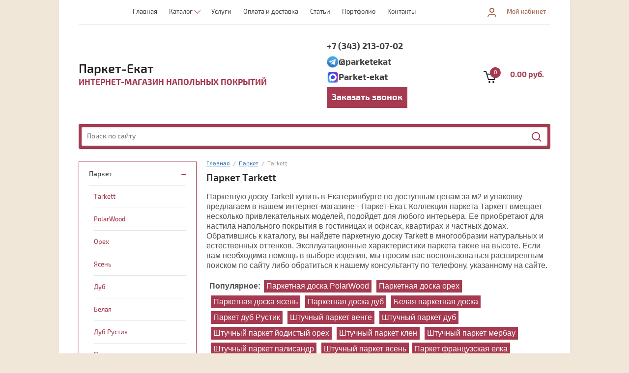

--- FILE ---
content_type: text/html; charset=utf-8
request_url: https://parket-ekat.ru/parketnaya-doska/tarkett
body_size: 16068
content:





			<!doctype html><html lang="ru"><head><link rel="icon" href="/f/favicon120x120.ico" type="image/x-icon"><meta charset="utf-8"><meta name="robots" content="all"/><title>Паркет (паркетная доска) Tarkett в Екатеринбурге, купить по доступной цене </title><meta name="description" content="Паркетные доски (паркет) Tarkett (Таркетт) купить в Екатеринбурге по доступным ценам за м2 и упаковку предлагаем в нашем интернет-магазине. "><meta name="keywords" content=" "><link rel="canonical" href="https://parket-ekat.ru/parketnaya-doska/tarkett"><meta name="SKYPE_TOOLBAR" content="SKYPE_TOOLBAR_PARSER_COMPATIBLE"><meta name="viewport" content="width=device-width, initial-scale=1.0, maximum-scale=2.0, user-scalable=yes"><meta name="format-detection" content="telephone=no"><meta http-equiv="x-rim-auto-match" content="none"><script src="/g/libs/jquery/1.10.2/jquery.min.js"></script> <link rel="preload" href="/t/images/css/font_theme_7.scss.css" as="font" crossorigin="anonymous"><link rel="preload" href="/t/v2302/images/theme7/theme.scss.css" as="style"><!--[if lt IE 10]><script src="/g/libs/ie9-svg-gradient/0.0.1/ie9-svg-gradient.min.js"></script><script src="/g/libs/jquery-placeholder/2.0.7/jquery.placeholder.min.js"></script><script src="/g/libs/jquery-textshadow/0.0.1/jquery.textshadow.min.js"></script><script src="/g/s3/misc/ie/0.0.1/ie.js"></script><![endif]--><!--[if lt IE 9]><script src="/g/libs/html5shiv/html5.js"></script><![endif]--><link rel="stylesheet" href="/t/images/css/font_theme_7.scss.css"><link rel="stylesheet" href="/t/v2302/images/theme7/theme.scss.css"><link rel="stylesheet" href="/t/v2302/images/site.addons.less.css"></head><body><div class="overlay-bg"></div><div class="site-wrapper"><div class="fixed-panel-wrapper"><div class="fixed-panel-in"><div class="left-side"><div class="block-user">
	<div class="block-title">Мой кабинет</div>
	</div></div><div class="middle"><div class="site-search"><form action="/search" method="get" class="clear-self"><div class="form-inner clear-self"><div class="site-search-close"></div><label><input type="text" placeholder="Поиск по сайту" name="search" value=""></label><button type="submit" value="найти">Найти</button></div><re-captcha data-captcha="recaptcha"
     data-name="captcha"
     data-sitekey="6LcNwrMcAAAAAOCVMf8ZlES6oZipbnEgI-K9C8ld"
     data-lang="ru"
     data-rsize="invisible"
     data-type="image"
     data-theme="light"></re-captcha></form></div></div><div class="right-side"></div></div></div><header role="banner" class="site-header"><div class="top-block"><div class="left-side"><div class="top-menu-btn">Меню</div></div><div class="middle"><ul class="top-menu"><li class="opened active" ><a href="/" >Главная</a></li><li id="hide_adapt"><a href="/katalog" >Каталог</a><ul class="level-2"><li ><a href="/parketnaya-doska" >Паркет</a></li><li ><a href="/laminat" >Ламинат</a></li><li ><a href="/massivnaya-doska" >Массивная доска</a></li><li ><a href="/shtuchnyy-parket" >Штучный паркет</a></li><li ><a href="/kvarc-vinilovyy-laminat" >Кварц виниловый ламинат</a></li><li ><a href="/lvt-plitka" >LVT ламинат</a></li><li ><a href="/inzhenernaya-doska" >Инженерная доска</a></li><li ><a href="/inzhenernaya-doska/francuzskaya-elka" >Инженерная доска Французская елка</a></li><li ><a href="/inzhenernaya-doska/vengerskaya-angliyskaya-elka" >Инженерная доска Венгерская (английская) елка</a></li><li ><a href="/pvh-plitka" >Плитка ПВХ</a></li><li ><a href="/kvartsvinilovaya-plitka" >Кварцвиниловая плитка</a></li><li ><a href="/hudozhestvennyy-parket" >Художественный паркет</a></li><li ><a href="/himiya" >Паркетная химия</a></li><li ><a href="/soputstvuyushchiye-materialy" >Сопутствующие материалы</a></li><li ><a href="/uvlazhniteli-vozdukha" >Увлажнители воздуха</a></li><li ><a href="/arenda-shlifovalnoy-mashiny" >Аренда шлифмашины</a></li></ul></li><li ><a href="/uslugi" >Услуги</a><ul class="level-2"><li ><a href="/ciklevka-pola" >Циклевка пола</a></li><li ><a href="/shlifovka-parketa-pola" >Шлифовка паркета</a></li><li ><a href="/ukladka-parketa" >Укладка паркета</a></li><li ><a href="/remont-parketa" >Ремонт паркета</a></li><li ><a href="/3d-frezerovka" >3D фрезеровка</a><ul class="level-3"><li ><a href="/3d-frezerovka/3d-frezerovka-ikon" >3D фрезеровка икон по дереву</a></li><li ><a href="/3d-frezerovka/3d-frezerovka-znaki-zodiaka" >3D фрезеровка знаков зодиака</a></li><li ><a href="/3d-frezerovka/3d-frezerovka-panno" >3D фрезеровка панно</a></li></ul></li></ul></li><li ><a href="/oplata-i-dostavka" >Оплата и доставка</a></li><li ><a href="/poleznaya-informatsiya" >Статьи</a></li><li ><a href="/nashi-raboty" >Портфолио</a></li><li ><a href="/kontakty" >Контакты</a></li></ul></div><div class="right-side"><div class="block-user">
	<div class="block-title">Мой кабинет</div>
	</div></div></div><div class="bot-block"><div class="left-side"><div class="site-name-wrapper"><div class="site-name"><a href="https://parket-ekat.ru">Паркет-Екат</a></div><div class="site-description">Интернет-магазин напольных покрытий</div></div></div><div class="right-side"><div class="site-phone"><div class="site-phone-in"><span class="s2"><a href="tel:+7 (343) 213-07-02">+7 (343) 213-07-02</a><a href="https://t.me/parketekat"><img data-src="/d/telegram_logo_471173.jpg" alt="Иконка телеграма" width="24">@parketekat</a><a href="https://web.max.ru/96337729"><img data-src="/d/max_logo.jpg" alt="Иконка макса" width="24">Parket-ekat</a><div class="zvonok"><a href="/zakazat-zvonok">Заказать звонок</a></div></span></div></div><div id="shop2-cart-preview">
	<div class="shop2-cart-in">
		<div class="information-cart">
			<div class="information-cart-in">
				<div class="cart-total-amount"><span>0</span></div>
				<div class="cart-total-sum">0.00 руб.</div>
			</div>
		</div>
	</div>
	<div class="cart-block">
		<ul></ul>
		<div class="shop2-btn-wr"> <a href="/shop/cart" class="shop2-btn">Оформить заказ</a></div>
	</div>
</div><!-- Cart Preview --></div></div><div class="search-panel-wrapper"><div class="search-panel-in"><div class="phone_mobile"><a href="tel:+7 (343) 213-07-02">+7 (343) 213-07-02</a></div><div class="search-panel-in2"><div class="site-search"><form action="/search" method="get" class="clear-self"><div class="form-inner clear-self"><div class="site-search-close"></div><label><input type="text" placeholder="Поиск по сайту" name="search" value=""></label><button type="submit" value="найти">Найти</button></div><re-captcha data-captcha="recaptcha"
     data-name="captcha"
     data-sitekey="6LcNwrMcAAAAAOCVMf8ZlES6oZipbnEgI-K9C8ld"
     data-lang="ru"
     data-rsize="invisible"
     data-type="image"
     data-theme="light"></re-captcha></form></div></div><div class="search-btn-open-wrapper"><div class="search-btn-open"></div></div></div></div></header> <!-- .site-header --><div class="site-container"><div class="site-container-in"><main role="main" class="site-main" ><div class="site-main-inner">
<div class="site-path" data-url="/" itemscope itemtype="https://schema.org/BreadcrumbList"><span itemprop="itemListElement" itemscope itemtype="https://schema.org/ListItem"><a itemprop="item" href="/" ><span itemprop="name">Главная</span><meta itemprop="position" content="1"/></a></span>  /  <span itemprop="itemListElement" itemscope itemtype="https://schema.org/ListItem"><a itemprop="item" href="/parketnaya-doska"><span itemprop="name">Паркет</span><meta itemprop="position" content="2"/></a></span>  /  <span itemprop="itemListElement" itemscope itemtype="https://schema.org/ListItem"><span itemprop="name">Tarkett</span><meta itemprop="position" content="3"/></span></div><h1>Паркет Tarkett</h1>	
		<div class="shop2-cookies-disabled shop2-warning hide"></div>
				
	
	
		
		
							
			
							
			
							
			
		
		
		
							<p>Паркетную доску Tarkett купить в Екатеринбурге по доступным ценам за м2 и упаковку предлагаем в нашем интернет-магазине - Паркет-Екат. Коллекция паркета Таркетт вмещает несколько привлекательных моделей, подойдет для любого интерьера. Ее приобретают для настила напольного покрытия в гостиницах и офисах, квартирах и частных домах. Обратившись к каталогу, вы найдете паркетную доску Tarkett в многообразии натуральных и естественных оттенков. Эксплуатационные характеристики паркета также на высоте. Если вам необходима помощь в выборе изделия, мы просим вас воспользоваться расширенным поиском по сайту либо обратиться к нашему консультанту по телефону, указанному на сайте.</p>

<div class="pop"><strong>Популярное:</strong> <a href="/parketnaya-doska/polarwood">Паркетная доска PolarWood</a> <a href="/parketnaya-doska/oreh">Паркетная доска орех</a> <a href="/parketnaya-doska/yasen">Паркетная доска ясень</a> <a href="/parketnaya-doska/dub">Паркетная доска дуб</a> <a href="/parketnaya-doska/belaya">Белая паркетная доска</a> <a href="/parketnaya-doska/dub-rustik">Паркет дуб Рустик</a> <a href="/shtuchnyy-parket/venge">Штучный паркет венге</a> <a href="/shtuchnyy-parket/dub">Штучный паркет дуб</a> <a href="/shtuchnyy-parket/yodistyy-oreh">Штучный паркет йодистый орех</a> <a href="/shtuchnyy-parket/klen">Штучный паркет клен</a> <a href="/shtuchnyy-parket/merbau">Штучный паркет мербау</a> <a href="/shtuchnyy-parket/palisandr">Штучный паркет палисандр</a> <a href="/shtuchnyy-parket/yasen">Штучный паркет ясень</a><a href="/parketnaya-doska/parket-elochka/parket-francuzskaya-elka">Паркет французская елка</a><a href="/parketnaya-doska/parket-elochka/parket-angliyskaya-elka">Паркет английская елка</a></div>
			
			
        




<div class="buy-one-click-form-wr">
	<div class="buy-one-click-form-in" data-api-url="/-/x-api/v1/public/?method=form/postform&param[form_id]=85138841&param[tpl]=global:form.minimal.tpl">
		<div class="close-btn"></div><div class="tpl-anketa" data-api-url="/-/x-api/v1/public/?method=form/postform&param[form_id]=85138841&param[tpl]=db:shop2.2.57-form.minimal.tpl" data-api-type="form">
	
				<form method="post" action="/">
		<input type="hidden" name="form_id" value="85138841">
		<input type="hidden" name="tpl" value="db:shop2.2.57-form.minimal.tpl">
		<input type="hidden" name="placeholdered_fields" value="">
		<div class="title">Купить в один клик</div>				<div class="tpl-anketa-in">
							        <div class="tpl-field type-text">
	          	          <div class="field-value">
	          		            	<input  type="hidden" size="30" maxlength="100" value="" name="d[0]"class="productName" />
	            	            	          </div>
	        </div>
	        						        <div class="tpl-field type-text">
	          	          <div class="field-value">
	          		            	<input  type="hidden" size="30" maxlength="100" value="" name="d[1]"class="productLink" />
	            	            	          </div>
	        </div>
	        						        <div class="tpl-field type-text">
	          	          <div class="field-value">
	          		            	<input  type="hidden" size="30" maxlength="100" value="18.191.159.199" name="d[2]" />
	            	            	          </div>
	        </div>
	        						        <div class="tpl-field type-text field-required">
	          <div class="field-title">Ваше имя:</div>	          <div class="field-value">
	          		            	<input required  type="text" size="30" maxlength="100" value="" name="d[3]" />
	            	            	          </div>
	        </div>
	        						        <div class="tpl-field type-text field-required">
	          <div class="field-title">Ваш контактный телефон:</div>	          <div class="field-value">
	          		            	<input required  type="text" size="30" maxlength="100" value="" name="d[4]" />
	            	            	          </div>
	        </div>
	        						        <div class="tpl-field type-textarea">
	          <div class="field-title">Комментарий:</div>	          <div class="field-value">
	          		            	<textarea  cols="50" rows="7" name="d[5]"></textarea>
	            	            	          </div>
	        </div>
	        		
		
		<div class="tpl-field tpl-field-button">
			<button type="submit" class="tpl-form-button">Отправить</button>
		</div>
</div>
		<re-captcha data-captcha="recaptcha"
     data-name="captcha"
     data-sitekey="6LcNwrMcAAAAAOCVMf8ZlES6oZipbnEgI-K9C8ld"
     data-lang="ru"
     data-rsize="invisible"
     data-type="image"
     data-theme="light"></re-captcha></form>
	
				
		


		

		
	</div>
	</div>
</div>


			
							<div class="h2-text">У нас вы можете заказать:</div>

<div class="interest">
<div>
<div>Шлифовку паркета</div>
<a href="/shlifovka-parketa-pola">Подробнее</a></div>

<div>
<div>Укладку паркета</div>
<a href="/ukladka-parketa">Подробнее</a></div>

<div>
<div>Реставрацию паркета</div>
<a href="/remont-parketa">Подробнее</a></div>
</div>

<h2>Коллекция паркетных досок от Tarkett</h2>

<p>Из коллекций паркетной доски Tarkett особым спросом пользуется серия Salsa. Это образцы трехполосных паркетных ламелей, изготавливаемые во множестве дизайнерских решений. Экземпляры производятся из азиатских, африканских и европейских пород древесины. В многообразии расцветок вы найдете классические оттенки, брашированные и тонированные модели, а также альтернативные варианты на любой вкус и кошелек. Выбор возможных структур и цветов Salsa по-настоящему удивляет!</p>

<p>Не менее интересна линейка паркетной доски Samba. Удобный типоразмер сделал ее чрезвычайно востребованной и популярной. Ее длина позволяет легко транспортировать и свободно интегрировать на рабочую поверхность. Коллекция Samba включает самые топовые варианты дизайна паркета. Гарантия производителя составляет 20 лет.</p>

<h2>Заявка на паркетную доску Tarkett</h2>

<p>К нам обращаются для покупки <a href="/parketnaya-doska">паркета для коттеджа</a>, и для детского учреждения. Нет такого наименования напольного покрытия или названия торговой марки, которое бы не было известно нашим специалистам. Мы предлагаем заказать паркетную доску Tarkett из дуба, например, используя форму обратной связи. Плюс ко всему вы можете оформить заявку по телефону. Все удобные способы связи представлены в меню &laquo;Контакты&raquo;. Мы организуем быструю доставку по Екатеринбургу, а также практикуем самовывоз.</p>
			
		
	

	
			</div></main> <!-- .site-main --><aside role="complementary" class="site-sidebar left"><ul class="top-categor left"><li class="opened" ><a href="/parketnaya-doska" >Паркет</a><ul class="level-2"><li class="opened active" ><a href="/parketnaya-doska/tarkett" >Tarkett</a></li><li ><a href="/parketnaya-doska/polarwood" >PolarWood</a></li><li ><a href="/parketnaya-doska/oreh" >Орех</a></li><li ><a href="/parketnaya-doska/yasen" >Ясень</a></li><li ><a href="/parketnaya-doska/dub" >Дуб</a></li><li ><a href="/parketnaya-doska/belaya" >Белая</a></li><li ><a href="/parketnaya-doska/dub-rustik" >Дуб Рустик</a></li><li ><a href="/parketnaya-doska/parket-elochka" >Паркет елочка</a><ul class="level-3"><li ><a href="/parketnaya-doska/parket-elochka/svetlyy" >Паркет елочка светлый</a></li><li ><a href="/parketnaya-doska/parket-elochka/temnyy" >Паркет елочка темный</a></li><li ><a href="/parketnaya-doska/parket-elochka/bezhevyy" >Паркет елочка бежевый</a></li><li ><a href="/parketnaya-doska/parket-elochka/belyy" >Паркет елочка белый</a></li><li ><a href="/parketnaya-doska/parket-elochka/seryy" >Паркет елочка серый</a></li><li ><a href="/parketnaya-doska/parket-elochka/chernyy" >Паркет елочка черный</a></li><li ><a href="/parketnaya-doska/parket-elochka/rustik" >Паркет елочка Рустик</a></li><li ><a href="/parketnaya-doska/parket-elochka/praim" >Паркет елочка Прайм</a></li><li ><a href="/parketnaya-doska/parket-elochka/natur" >Паркет елочка Натур</a></li><li ><a href="/parketnaya-doska/parket-elochka/parket-francuzskaya-elka" >Паркет французская елка</a></li><li ><a href="/parketnaya-doska/parket-elochka/parket-angliyskaya-elka" >Паркет английская елка</a></li></ul></li></ul></li><li ><a href="/laminat" >Ламинат</a><ul class="level-2"><li ><a href="/laminat/tarkett" >Tarkett</a><ul class="level-3"><li ><a href="/laminat/tarkett/32-klass" >Ламинат Tarkett 32 класса</a></li><li ><a href="/laminat/tarkett/33-klass" >Ламинат Tarkett 33 класса</a></li><li ><a href="/laminat/tarkett/navigator" >Ламинат Tarkett Navigator</a></li><li ><a href="/laminat/tarkett/dub" >Ламинат Tarkett дуб</a></li></ul></li><li ><a href="/laminat/ter-hurne" >Ter Hurne</a></li><li ><a href="/laminat/germaniya" >Германия</a></li><li ><a href="/laminat/dub" >Ламинат дуб</a></li><li ><a href="/laminat/vodostoykiy-vlagostoykiy" >Водостойкий ламинат</a></li><li ><a href="/laminat/33-klass" >Ламинат 33 класс</a></li><li ><a href="/laminat/34-klass" >Ламинат 34 класса</a></li><li ><a href="/laminat/vlagostoykiy" >Влагостойкий ламинат</a></li><li ><a href="/laminat/dlya-teplogo-pola" >Ламинат для теплых полов</a><ul class="level-3"><li ><a href="/laminat/na-teplyy-vodyanoy-pol" >Ламинат на теплый водяной пол</a></li><li ><a href="/laminat/na-teplyy-elektricheskiy-pol" >Ламинат под теплый инфракрасный пол</a></li></ul></li></ul></li><li ><a href="/massivnaya-doska" >Массивная доска</a><ul class="level-2"><li ><a href="/massivnaya-doska/amigo" >AMIGO</a></li><li ><a href="/massivnaya-doska/stenwood" >Альянс (Stenwood)</a></li><li ><a href="/massivnaya-doska/massivnaya-doska-bambuk" >Массивная доска из бамбука</a></li></ul></li><li ><a href="/shtuchnyy-parket" >Штучный паркет</a><ul class="level-2"><li ><a href="/shtuchnyy-parket/komodoor" >KOMODOOR</a></li><li ><a href="/shtuchnyy-parket/stenwood" >Stenwood</a></li><li ><a href="/shtuchnyy-parket/venge" >Штучный паркет венге</a></li><li ><a href="/shtuchnyy-parket/dub" >Штучный паркет дуб</a></li><li ><a href="/shtuchnyy-parket/yodistyy-oreh" >Штучный паркет йодистый орех</a></li><li ><a href="/shtuchnyy-parket/klen" >Штучный паркет клен</a></li><li ><a href="/shtuchnyy-parket/merbau" >Штучный паркет мербау</a></li><li ><a href="/shtuchnyy-parket/palisandr" >Штучный паркет палисандр</a></li><li ><a href="/shtuchnyy-parket/yasen" >Штучный паркет ясень</a></li></ul></li><li ><a href="/kvarc-vinilovyy-laminat" >Кварц виниловый ламинат</a></li><li ><a href="/lvt-plitka" >LVT ламинат</a></li><li ><a href="/inzhenernaya-doska" >Инженерная доска</a><ul class="level-2"><li ><a href="/inzhenernaya-doska/vintazh-dekor" >Винтаж-Декор</a></li><li ><a href="/inzhenernaya-doska/gran-parte" >Gran Parte</a></li><li ><a href="/inzhenernaya-doska/dub" >Дуб</a></li><li ><a href="/inzhenernaya-doska/oreh" >Орех</a></li><li ><a href="/inzhenernaya-doska/belaya" >Белая</a></li><li ><a href="/inzhenernaya-doska/dvuhsloynaya-dub-rustik" >Двухслойная Рустик</a></li><li ><a href="/inzhenernaya-doska/francuzskaya-elka" >Инженерная доска Французская елка</a><ul class="level-3"><li ><a href="/inzhenernaya-doska/francuzskaya-elka/gran-parte" >Гран Парте</a></li></ul></li><li ><a href="/inzhenernaya-doska/vengerskaya-angliyskaya-elka" >Инженерная доска Венгерская (английская) елка</a></li><li ><a href="/inzhenernaya-doska/inzhenernaya-doska-bez-pokrytiya" >Инженерная доска без покрытия</a></li><li ><a href="/global-parquet" >Global Parquet</a></li><li ><a href="/greenline" >Greenline</a></li></ul></li><li ><a href="/pvh-plitka" >Плитка ПВХ</a><ul class="level-2"><li ><a href="/pvh-plitka/tarkett" >Tarkett</a></li></ul></li><li ><a href="/kvartsvinilovaya-plitka" >Кварцвиниловая плитка</a><ul class="level-2"><li ><a href="/kvartsvinilovaya-plitka/zamkovaya" >Замковая</a></li><li ><a href="/kvartsvinilovaya-plitka/tarkett" >Tarkett</a></li></ul></li><li ><a href="/kamenno-polimernaya-plitka" >Каменно-полимерная плитка</a></li><li ><a href="/spc-laminat" >Каменно-полимерный ламинат (SPC)</a><ul class="level-2"><li ><a href="/spc-laminat/tarkett" >Tarkett</a><ul class="level-3"><li ><a href="/spc-laminat/tarkett/funky-house" >FUNKY HOUSE</a></li><li ><a href="/spc-laminat/tarkett/element" >ELEMENT</a></li><li ><a href="/spc-laminat/tarkett/progressive-house" >PROGRESSIVE HOUSE</a></li><li ><a href="/spc-laminat/tarkett/deep-house" >DEEP HOUSE</a></li><li ><a href="/spc-laminat/tarkett/bass-house" >BASS HOUSE</a></li><li ><a href="/spc-laminat/tarkett/future-house" >FUTURE HOUSE</a></li></ul></li><li ><a href="/spc-laminat/natura" >NATURA</a></li><li ><a href="/spc-laminat/stonewood" >Stonewood</a><ul class="level-3"><li ><a href="/spc-laminat/stonewood/vengerskaya-elka" >StoneWood Венгерская ёлка</a></li></ul></li><li ><a href="/spc-laminat/wood-system" >Wood System</a></li><li ><a href="/spc-laminat/dub" >SPC-ламинат дуб</a></li><li ><a href="/spc-laminat/8-mm" >SPC-ламинат 8 мм</a></li></ul></li><li ><a href="/kvarcparket" >Кварцпаркет</a></li><li ><a href="/hudozhestvennyy-parket" >Художественный паркет</a><ul class="level-2"><li ><a href="/hudozhestvennyy-parket/bordyury" >Бордюры</a></li><li ><a href="/hudozhestvennyy-parket/modulnyy" >Модульный паркет</a></li><li ><a href="/hudozhestvennyy-parket/rozetki" >Розетки</a></li><li ><a href="/hudozhestvennyy-parket/vstavki" >Художественные композиции</a></li></ul></li><li ><a href="/himiya" >Паркетная химия</a><ul class="level-2"><li ><a href="/himiya/gruntovka" >Грунтовка</a></li><li ><a href="/kley-dlya-fanery" >Клей для фанеры</a></li><li ><a href="/himiya/kley-dlya-parketa" >Клей для паркета</a></li><li ><a href="/himiya/maslo-parketa" >Масло для паркета</a></li><li ><a href="/himiya/lak-dlya-parketa" >Паркетный лак</a></li><li ><a href="/himiya/uhod" >Средства по уходу</a></li></ul></li><li ><a href="/soputstvuyushchiye-materialy" >Сопутствующие материалы</a><ul class="level-2"><li ><a href="/soputstvuyushchiye-materialy/abrazivnyye" >Абразивные материалы</a></li><li ><a href="/soputstvuyushchiye-materialy/plintus" >Плинтус</a></li><li ><a href="/soputstvuyushchiye-materialy/podlozhka" >Подложка</a></li><li ><a href="/soputstvuyushchiye-materialy/raznoye" >Разное</a></li></ul></li><li ><a href="/arenda-shlifovalnoy-mashiny" >Аренда шлифмашинки</a></li><li ><a href="/uvlazhniteli-vozdukha" >Увлажнители воздуха</a></li><li ><a href="/zapchasti-dlya-shlifmashin" >Запчасти для шлифмашин</a><ul class="level-2"><li ><a href="/zapchasti-dlya-shlifmashin/hummel-lagler" >Запчасти для ленточных шлифовальных машин Hummel (Lagler)</a></li><li ><a href="/zapchasti-dlya-shlifmashin/shlifovalnyh-mashin-trio-lagler" >Запчасти для трехдисковых шлифовальных машин Trio (Lagler)</a></li><li ><a href="/zapchasti-dlya-shlifmashin/flip-i-elan-lagler" >Запчасти для углошлифовальных машин Flip и Elan (Lagler)</a></li></ul></li></ul><div class="shop2-filter-wr">
</div></aside> <!-- .site-sidebar.left --></div></div><footer role="contentinfo" class="site-footer"><a class="whatsapp-fixed" href="https://web.max.ru/96337729"><img data-src="/d/max_logo.jpg" alt="Иконка макса"></a><a class="whatsapp-fixed" href="https://t.me/parketekat"><img data-src="/d/telegram_logo_471173.jpg" alt="Иконка телеграма"></a><div class="gr-form-wrap"><div class="gr-form-in"><div class="tpl-anketa" data-api-url="/-/x-api/v1/public/?method=form/postform&param[form_id]=85138641&param[tpl]=db:shop2.2.57-form.minimal.tpl" data-api-type="form">
	
				<form method="post" action="/">
		<input type="hidden" name="form_id" value="85138641">
		<input type="hidden" name="tpl" value="db:shop2.2.57-form.minimal.tpl">
		<input type="hidden" name="placeholdered_fields" value="1">
		<div class="title">Подписаться на рассылку выгодных предложений</div>				<div class="tpl-anketa-in">
							        <div class="tpl-field type-text field-required">
	          	          <div class="field-value">
	          		            	<input required  type="text" size="30" maxlength="100" value="" name="d[0]" placeholder="Введите e-mail" />
	            	            	          </div>
	        </div>
	        		
		
		<div class="tpl-field tpl-field-button">
			<button type="submit" class="tpl-form-button">Подписаться</button>
		</div>
</div>
		<re-captcha data-captcha="recaptcha"
     data-name="captcha"
     data-sitekey="6LcNwrMcAAAAAOCVMf8ZlES6oZipbnEgI-K9C8ld"
     data-lang="ru"
     data-rsize="invisible"
     data-type="image"
     data-theme="light"></re-captcha></form>
	
				
		


		

		
	</div>
</div></div><div class="top-block"><div class="footer-menu"><div class="bot-menu-wrapper"><div class="title">О нас</div><!-- <ul class="bot-menu"><li ><a href="/obratnaya-svyaz" >Обратная связь</a></li></ul> --><p class="rabota"><a href="/nashi-raboty">Наши работы</a></p></div><div class="info-menu-wrapper"><div class="title">Тех информация</div><ul class="info-menu"><li ><a href="/obratnaya-svyaz" >Обратная связь</a></li></ul></div></div><div class="bot-phone-wrapper"><div class="bot-phone"><div class="bot-phone-title">Контакты</div><div class="site-phone-in"><span class="s2"><a href="tel:+7 (343) 213-07-02">+7 (343) 213-07-02</a></span></div><div class="bot-phone-title">MAX</div><div class="site-phone-in"><span class="s2"><a href="https://web.max.ru/96337729">Parket-ekat</a></span></div><div class="bot-phone-title">Telegram</div><div class="site-phone-in"><span class="s2"><a href="https://t.me/parketekat">@parketekat</a></span></div><br /><div class="bot-phone-title">E-mail</div>	<div class="site-phone-in"><a href="mailto:parket-ekat@yandex.ru">parket-ekat@yandex.ru</a></div></div><div class="schedule"><div class="title">Режим работы</div><div class="schedule-body">Пн-Пт: 9:00-19:00, Сб: 9.00-16.00 Вс: выходной</div></div></div><div class="site-adres-wrapper"><div class="site-adres"><div class="title">Адрес</div><span class="s2">620073, г. Екатеринбург, Самоцветный бульвар, дом 1</span></div><div class="bot-phone"><div class="bot-phone-title">Контакты</div><div class="site-phone-in"><span class="s2"><a href="tel:+7 (343) 213-07-02">+7 (343) 213-07-02</a></span></div></div></div></div><div class="counter"><script type="text/javascript">
  (function(i,s,o,g,r,a,m){i['GoogleAnalyticsObject']=r;i[r]=i[r]||function(){
  (i[r].q=i[r].q||[]).push(arguments)},i[r].l=1*new Date();a=s.createElement(o),
  m=s.getElementsByTagName(o)[0];a.async=1;a.src=g;m.parentNode.insertBefore(a,m)
  })(window,document,'script','https://www.google-analytics.com/analytics.js','ga');

  ga('create', 'UA-74886214-21', 'auto');
  ga('send', 'pageview');
</script>
<script type="text/javascript"> (function(m,e,t,r,i,k,a){m[i]=m[i]||function(){(m[i].a=m[i].a||[]).push(arguments)}; m[i].l=1*new Date();k=e.createElement(t),a=e.getElementsByTagName(t)[0],k.async=1,k.src=r,a.parentNode.insertBefore(k,a)}) (window, document, "script", "https://mc.yandex.ru/metrika/tag.js", "ym"); ym(45733293, "init", { clickmap:true, trackLinks:true, accurateTrackBounce:true, webvisor:true, ecommerce:"dataLayer" }); </script> <noscript><div><img src="https://mc.yandex.ru/watch/45733293" style="position:absolute; left:-9999px;" alt="" /></div></noscript>

</script>
<!--__INFO2026-02-01 00:46:36INFO__-->
</div><div class="oferta">Обращаем Ваше внимание на то, что вся информация, размещенная на сайте, носит информационный характер и не является публичной офертой, определяемой положениями Статьи 437 (2) ГК РФ. Для получения точной информации о характеристиках, а также стоимости товаров и услуг, обращайтесь к менеджерам компании</div></footer> <!-- .site-footer --><div class="top-menu-onlinefix-wrapper"><div class="top-menu-close"></div><div class="top-menu-online-scroller"><div class="top-categor_mobile_wrapper"><ul class="top-categor-mobile"><li class="sublevel"><a class="sublevel2" href="/parketnaya-doska">Паркет</a><ul><li class="parrent_name"><a href="/parketnaya-doska">Паркет</a></li><li class=""><a href="/parketnaya-doska/tarkett">Tarkett</a></li><li class=""><a href="/parketnaya-doska/polarwood">PolarWood</a></li><li class=""><a href="/parketnaya-doska/oreh">Орех</a></li><li class=""><a href="/parketnaya-doska/yasen">Ясень</a></li><li class=""><a href="/parketnaya-doska/dub">Дуб</a></li><li class=""><a href="/parketnaya-doska/belaya">Белая</a></li><li class=""><a href="/parketnaya-doska/dub-rustik">Дуб Рустик</a></li><li class="sublevel"><a class="sublevel2" href="/parketnaya-doska/parket-elochka">Паркет елочка</a><ul><li class="parrent_name"><a href="/parketnaya-doska/parket-elochka">Паркет елочка</a></li><li class=""><a href="/parketnaya-doska/parket-elochka/svetlyy">Паркет елочка светлый</a></li><li class=""><a href="/parketnaya-doska/parket-elochka/temnyy">Паркет елочка темный</a></li><li class=""><a href="/parketnaya-doska/parket-elochka/bezhevyy">Паркет елочка бежевый</a></li><li class=""><a href="/parketnaya-doska/parket-elochka/belyy">Паркет елочка белый</a></li><li class=""><a href="/parketnaya-doska/parket-elochka/seryy">Паркет елочка серый</a></li><li class=""><a href="/parketnaya-doska/parket-elochka/chernyy">Паркет елочка черный</a></li><li class=""><a href="/parketnaya-doska/parket-elochka/rustik">Паркет елочка Рустик</a></li><li class=""><a href="/parketnaya-doska/parket-elochka/praim">Паркет елочка Прайм</a></li><li class=""><a href="/parketnaya-doska/parket-elochka/natur">Паркет елочка Натур</a></li><li class=""><a href="/parketnaya-doska/parket-elochka/parket-francuzskaya-elka">Паркет французская елка</a></li><li class=""><a href="/parketnaya-doska/parket-elochka/parket-angliyskaya-elka">Паркет английская елка</a></li></ul></li></ul></li><li class="sublevel"><a class="sublevel2" href="/laminat">Ламинат</a><ul><li class="parrent_name"><a href="/laminat">Ламинат</a></li><li class="sublevel"><a class="sublevel2" href="/laminat/tarkett">Tarkett</a><ul><li class="parrent_name"><a href="/laminat/tarkett">Tarkett</a></li><li class=""><a href="/laminat/tarkett/32-klass">Ламинат Tarkett 32 класса</a></li><li class=""><a href="/laminat/tarkett/33-klass">Ламинат Tarkett 33 класса</a></li><li class=""><a href="/laminat/tarkett/navigator">Ламинат Tarkett Navigator</a></li><li class=""><a href="/laminat/tarkett/dub">Ламинат Tarkett дуб</a></li></ul></li><li class=""><a href="/laminat/ter-hurne">Ter Hurne</a></li><li class=""><a href="/laminat/germaniya">Германия</a></li><li class=""><a href="/laminat/dub">Ламинат дуб</a></li><li class="sublevel"><a class="sublevel2" href="/laminat/vodostoykiy-vlagostoykiy">Водостойкий ламинат</a></li><li class=""><a href="/laminat/33-klass">Ламинат 33 класс</a></li><li class=""><a href="/laminat/34-klass">Ламинат 34 класса</a></li><li class=""><a href="/laminat/vlagostoykiy">Влагостойкий ламинат</a></li><li class="sublevel"><a class="sublevel2" href="/laminat/dlya-teplogo-pola">Ламинат для теплых полов</a><ul><li class="parrent_name"><a href="/laminat/dlya-teplogo-pola">Ламинат для теплых полов</a></li><li class=""><a href="/laminat/na-teplyy-vodyanoy-pol">Ламинат на теплый водяной пол</a></li><li class=""><a href="/laminat/na-teplyy-elektricheskiy-pol">Ламинат под теплый инфракрасный пол</a></li></ul></li></ul></li><li class="sublevel"><a class="sublevel2" href="/massivnaya-doska">Массивная доска</a><ul><li class="parrent_name"><a href="/massivnaya-doska">Массивная доска</a></li><li class=""><a href="/massivnaya-doska/amigo">AMIGO</a></li><li class=""><a href="/massivnaya-doska/stenwood">Альянс (Stenwood)</a></li><li class=""><a href="/massivnaya-doska/massivnaya-doska-bambuk">Массивная доска из бамбука</a></li></ul></li><li class="sublevel"><a class="sublevel2" href="/shtuchnyy-parket">Штучный паркет</a><ul><li class="parrent_name"><a href="/shtuchnyy-parket">Штучный паркет</a></li><li class=""><a href="/shtuchnyy-parket/komodoor">KOMODOOR</a></li><li class=""><a href="/shtuchnyy-parket/stenwood">Stenwood</a></li><li class=""><a href="/shtuchnyy-parket/venge">Штучный паркет венге</a></li><li class=""><a href="/shtuchnyy-parket/dub">Штучный паркет дуб</a></li><li class=""><a href="/shtuchnyy-parket/yodistyy-oreh">Штучный паркет йодистый орех</a></li><li class=""><a href="/shtuchnyy-parket/klen">Штучный паркет клен</a></li><li class=""><a href="/shtuchnyy-parket/merbau">Штучный паркет мербау</a></li><li class=""><a href="/shtuchnyy-parket/palisandr">Штучный паркет палисандр</a></li><li class=""><a href="/shtuchnyy-parket/yasen">Штучный паркет ясень</a></li></ul></li><li class=""><a href="/kvarc-vinilovyy-laminat">Кварц виниловый ламинат</a></li><li class=""><a href="/lvt-plitka">LVT ламинат</a></li><li class="sublevel"><a class="sublevel2" href="/inzhenernaya-doska">Инженерная доска</a><ul><li class="parrent_name"><a href="/inzhenernaya-doska">Инженерная доска</a></li><li class=""><a href="/inzhenernaya-doska/vintazh-dekor">Винтаж-Декор</a></li><li class=""><a href="/inzhenernaya-doska/gran-parte">Gran Parte</a></li><li class=""><a href="/inzhenernaya-doska/dub">Дуб</a></li><li class=""><a href="/inzhenernaya-doska/oreh">Орех</a></li><li class=""><a href="/inzhenernaya-doska/belaya">Белая</a></li><li class=""><a href="/inzhenernaya-doska/dvuhsloynaya-dub-rustik">Двухслойная Рустик</a></li><li class="sublevel"><a class="sublevel2" href="/inzhenernaya-doska/francuzskaya-elka">Инженерная доска Французская елка</a><ul><li class="parrent_name"><a href="/inzhenernaya-doska/francuzskaya-elka">Инженерная доска Французская елка</a></li><li class=""><a href="/inzhenernaya-doska/francuzskaya-elka/gran-parte">Гран Парте</a></li></ul></li><li class="sublevel"><a class="sublevel2" href="/inzhenernaya-doska/vengerskaya-angliyskaya-elka">Инженерная доска Венгерская (английская) елка</a></li><li class=""><a href="/inzhenernaya-doska/inzhenernaya-doska-bez-pokrytiya">Инженерная доска без покрытия</a></li><li class=""><a href="/global-parquet">Global Parquet</a></li><li class=""><a href="/greenline">Greenline</a></li></ul></li><li class="sublevel"><a class="sublevel2" href="/pvh-plitka">Плитка ПВХ</a><ul><li class="parrent_name"><a href="/pvh-plitka">Плитка ПВХ</a></li><li class=""><a href="/pvh-plitka/tarkett">Tarkett</a></li></ul></li><li class="sublevel"><a class="sublevel2" href="/kvartsvinilovaya-plitka">Кварцвиниловая плитка</a><ul><li class="parrent_name"><a href="/kvartsvinilovaya-plitka">Кварцвиниловая плитка</a></li><li class=""><a href="/kvartsvinilovaya-plitka/zamkovaya">Замковая</a></li><li class=""><a href="/kvartsvinilovaya-plitka/tarkett">Tarkett</a></li></ul></li><li class=""><a href="/kamenno-polimernaya-plitka">Каменно-полимерная плитка</a></li><li class="sublevel"><a class="sublevel2" href="/spc-laminat">Каменно-полимерный ламинат (SPC)</a><ul><li class="parrent_name"><a href="/spc-laminat">Каменно-полимерный ламинат (SPC)</a></li><li class="sublevel"><a class="sublevel2" href="/spc-laminat/tarkett">Tarkett</a><ul><li class="parrent_name"><a href="/spc-laminat/tarkett">Tarkett</a></li><li class=""><a href="/spc-laminat/tarkett/funky-house">FUNKY HOUSE</a></li><li class=""><a href="/spc-laminat/tarkett/element">ELEMENT</a></li><li class=""><a href="/spc-laminat/tarkett/progressive-house">PROGRESSIVE HOUSE</a></li><li class=""><a href="/spc-laminat/tarkett/deep-house">DEEP HOUSE</a></li><li class=""><a href="/spc-laminat/tarkett/bass-house">BASS HOUSE</a></li><li class=""><a href="/spc-laminat/tarkett/future-house">FUTURE HOUSE</a></li></ul></li><li class=""><a href="/spc-laminat/natura">NATURA</a></li><li class="sublevel"><a class="sublevel2" href="/spc-laminat/stonewood">Stonewood</a><ul><li class="parrent_name"><a href="/spc-laminat/stonewood">Stonewood</a></li><li class=""><a href="/spc-laminat/stonewood/vengerskaya-elka">StoneWood Венгерская ёлка</a></li></ul></li><li class=""><a href="/spc-laminat/wood-system">Wood System</a></li><li class=""><a href="/spc-laminat/dub">SPC-ламинат дуб</a></li><li class=""><a href="/spc-laminat/8-mm">SPC-ламинат 8 мм</a></li></ul></li><li class=""><a href="/kvarcparket">Кварцпаркет</a></li><li class="sublevel"><a class="sublevel2" href="/hudozhestvennyy-parket">Художественный паркет</a><ul><li class="parrent_name"><a href="/hudozhestvennyy-parket">Художественный паркет</a></li><li class=""><a href="/hudozhestvennyy-parket/bordyury">Бордюры</a></li><li class=""><a href="/hudozhestvennyy-parket/modulnyy">Модульный паркет</a></li><li class=""><a href="/hudozhestvennyy-parket/rozetki">Розетки</a></li><li class=""><a href="/hudozhestvennyy-parket/vstavki">Художественные композиции</a></li></ul></li><li class="sublevel"><a class="sublevel2" href="/himiya">Паркетная химия</a><ul><li class="parrent_name"><a href="/himiya">Паркетная химия</a></li><li class=""><a href="/himiya/gruntovka">Грунтовка</a></li><li class=""><a href="/kley-dlya-fanery">Клей для фанеры</a></li><li class=""><a href="/himiya/kley-dlya-parketa">Клей для паркета</a></li><li class=""><a href="/himiya/maslo-parketa">Масло для паркета</a></li><li class=""><a href="/himiya/lak-dlya-parketa">Паркетный лак</a></li><li class=""><a href="/himiya/uhod">Средства по уходу</a></li></ul></li><li class="sublevel"><a class="sublevel2" href="/soputstvuyushchiye-materialy">Сопутствующие материалы</a><ul><li class="parrent_name"><a href="/soputstvuyushchiye-materialy">Сопутствующие материалы</a></li><li class=""><a href="/soputstvuyushchiye-materialy/abrazivnyye">Абразивные материалы</a></li><li class=""><a href="/soputstvuyushchiye-materialy/plintus">Плинтус</a></li><li class=""><a href="/soputstvuyushchiye-materialy/podlozhka">Подложка</a></li><li class=""><a href="/soputstvuyushchiye-materialy/raznoye">Разное</a></li></ul></li><li class=""><a href="/arenda-shlifovalnoy-mashiny">Аренда шлифмашинки</a></li><li class="sublevel"><a class="sublevel2" href="/uvlazhniteli-vozdukha">Увлажнители воздуха</a></li><li class="sublevel"><a class="sublevel2" href="/zapchasti-dlya-shlifmashin">Запчасти для шлифмашин</a><ul><li class="parrent_name"><a href="/zapchasti-dlya-shlifmashin">Запчасти для шлифмашин</a></li><li class=""><a href="/zapchasti-dlya-shlifmashin/hummel-lagler">Запчасти для ленточных шлифовальных машин Hummel (Lagler)</a></li><li class=""><a href="/zapchasti-dlya-shlifmashin/shlifovalnyh-mashin-trio-lagler">Запчасти для трехдисковых шлифовальных машин Trio (Lagler)</a></li><li class=""><a href="/zapchasti-dlya-shlifmashin/flip-i-elan-lagler">Запчасти для углошлифовальных машин Flip и Elan (Lagler)</a></li></ul></li></ul></div><ul class="top-menu"><li class="opened active" ><a href="/" >Главная</a></li><li id="hide_adapt"><a href="/katalog" >Каталог</a><ul class="level-2"><li ><a href="/parketnaya-doska" >Паркет</a></li><li ><a href="/laminat" >Ламинат</a></li><li ><a href="/massivnaya-doska" >Массивная доска</a></li><li ><a href="/shtuchnyy-parket" >Штучный паркет</a></li><li ><a href="/kvarc-vinilovyy-laminat" >Кварц виниловый ламинат</a></li><li ><a href="/lvt-plitka" >LVT ламинат</a></li><li ><a href="/inzhenernaya-doska" >Инженерная доска</a></li><li ><a href="/inzhenernaya-doska/francuzskaya-elka" >Инженерная доска Французская елка</a></li><li ><a href="/inzhenernaya-doska/vengerskaya-angliyskaya-elka" >Инженерная доска Венгерская (английская) елка</a></li><li ><a href="/pvh-plitka" >Плитка ПВХ</a></li><li ><a href="/kvartsvinilovaya-plitka" >Кварцвиниловая плитка</a></li><li ><a href="/hudozhestvennyy-parket" >Художественный паркет</a></li><li ><a href="/himiya" >Паркетная химия</a></li><li ><a href="/soputstvuyushchiye-materialy" >Сопутствующие материалы</a></li><li ><a href="/uvlazhniteli-vozdukha" >Увлажнители воздуха</a></li><li ><a href="/arenda-shlifovalnoy-mashiny" >Аренда шлифмашины</a></li></ul></li><li ><a href="/uslugi" >Услуги</a><ul class="level-2"><li ><a href="/ciklevka-pola" >Циклевка пола</a></li><li ><a href="/shlifovka-parketa-pola" >Шлифовка паркета</a></li><li ><a href="/ukladka-parketa" >Укладка паркета</a></li><li ><a href="/remont-parketa" >Ремонт паркета</a></li><li ><a href="/3d-frezerovka" >3D фрезеровка</a><ul class="level-3"><li ><a href="/3d-frezerovka/3d-frezerovka-ikon" >3D фрезеровка икон по дереву</a></li><li ><a href="/3d-frezerovka/3d-frezerovka-znaki-zodiaka" >3D фрезеровка знаков зодиака</a></li><li ><a href="/3d-frezerovka/3d-frezerovka-panno" >3D фрезеровка панно</a></li></ul></li></ul></li><li ><a href="/oplata-i-dostavka" >Оплата и доставка</a></li><li ><a href="/poleznaya-informatsiya" >Статьи</a></li><li ><a href="/nashi-raboty" >Портфолио</a></li><li ><a href="/kontakty" >Контакты</a></li></ul></div></div></div><div class="user-register-block-wr"><div class="user-register-block"><div class="block-close"></div><div class="user-register-block-in"><div class="left-side"><div class="title">Авторизация</div><form method="post" action="/users" clss="user-form-wrap"><div class="block-body-in"><input type="hidden" name="mode" value="login"><div class="field name"><div class="field-title">Логин или e-mail:</div><label class="input"><input type="text" name="login" id="login" tabindex="1" value=""></label></div><div class="field password clear-self"><div class="field-title">Пароль:</div><label class="input pass"><input type="password" name="password" id="password" tabindex="2" value=""><button type="submit">вход</button></label></div><div class="user-form-links"><a href="/users/register" class="register">Регистрация</a><a href="/users/forgot_password" class="forgot">Забыли пароль?</a></div></div><re-captcha data-captcha="recaptcha"
     data-name="captcha"
     data-sitekey="6LcNwrMcAAAAAOCVMf8ZlES6oZipbnEgI-K9C8ld"
     data-lang="ru"
     data-rsize="invisible"
     data-type="image"
     data-theme="light"></re-captcha></form></div><div class="right-side"><div class="img" style="background-image: url(/thumb/2/H8_pLrcrQFnuaLSTp54x_Q/r/d/reg-ing.jpg);"></div></div></div></div></div><div id="toTop"></div><script type='text/javascript' src="/g/libs/jqueryui/1.9.2//jquery-ui.min.js"></script><script defer type="text/javascript" src="/g/printme.js"></script><link rel="stylesheet" href="/t/v2302/images/min/waslidemenu_min.css"><link rel="stylesheet" href="/t/v2302/images/min/styles_articles_tpl_min.css"><script type='text/javascript' src='/t/v2302/images/min/widgets.js?v=8'></script>
<script>
    document.addEventListener("DOMContentLoaded", function() {
        const imageObserver = new IntersectionObserver((entries, imgObserver) => {
            entries.forEach((entry) => {
                if (entry.isIntersecting) {
                    const lazyImage = entry.target
                    lazyImage.src = lazyImage.dataset.src
                    lazyImage.classList.remove("lzy_img");
                    imgObserver.unobserve(lazyImage);
                }
            })
        });
        const arr = document.querySelectorAll('img.lzy_img')
        arr.forEach((v) => {
            imageObserver.observe(v);
        })
    })
</script>




	<link rel="stylesheet" type="text/css" href="/g/shop2v2/default/css/theme.less.css">
<script type="text/javascript" src="/g/shop2v2/default/js/tpl.js"></script>
<!--<script type="text/javascript" src="/g/shop2v2//js/shop2.2.js"></script>-->
<script type="text/javascript" src="/t/v2302/images/min/shop2.2_min.js"></script>
<script type="text/javascript">shop2.init({"productRefs": [],"apiHash": {"getPromoProducts":"1c870f9518435af1c5cd24b30d37c220","getSearchMatches":"8947bf4046ab2bc8ca9c6dd1826ed306","getFolderCustomFields":"9d36ac216accdd64fd2ba17d4328b891","getProductListItem":"0a67c86f8a99c82e87e7ba8503f2dbe6","cartAddItem":"122a3b80f0527596f918c8caed4a43f7","cartRemoveItem":"43e93c0d39f4bd75a919d82c15a45708","cartUpdate":"73dbf25c6cee06c992a42c4fada9c5b2","cartRemoveCoupon":"23deaf6cd9ea563a6ba98cdc30e22a02","cartAddCoupon":"2424a51949ec5b193e54929dabf5d2a5","deliveryCalc":"9140c0760ed97a4cb0da6594bff93296","printOrder":"f0a481af248651e94c42630005ef3570","cancelOrder":"216cae4939f60c0099db18c0d530b6d2","cancelOrderNotify":"fde16e7bbb7bf51bb8b7a662a8c10412","repeatOrder":"40e7521571f19fd62ba9db301a0f5d77","paymentMethods":"645d0669d7e17cfc4f3eaed202db9421","compare":"6afbd0d6ebe8b356c65409bccb904a38"},"verId": 1730099,"mode": "folder","step": "","uri": "/shop","IMAGES_DIR": "/d/","my": {"list_picture_enlarge":true,"accessory":"\u0410\u043a\u0441\u0435\u0441\u0441\u0443\u0430\u0440\u044b","kit":"\u041d\u0430\u0431\u043e\u0440","recommend":"\u0420\u0435\u043a\u043e\u043c\u0435\u043d\u0434\u0443\u0435\u043c\u044b\u0435","similar":"\u041f\u043e\u0445\u043e\u0436\u0438\u0435","modification":"\u041c\u043e\u0434\u0438\u0444\u0438\u043a\u0430\u0446\u0438\u0438","unique_values":true,"pricelist_options_toggle":true,"search_range_max":"40000","show_product_unit":true,"buy_alias":"\u041a\u0443\u043f\u0438\u0442\u044c"}});shop2.filter._pre_params = "&s[folder_id]=611090041";</script>
<style type="text/css">.product-item-thumb {width: 180px;}.product-item-thumb .product-image, .product-item-simple .product-image {height: 160px;width: 180px;}.product-item-thumb .product-amount .amount-title {width: 84px;}.product-item-thumb .product-price {width: 130px;}.shop2-product .product-side-l {width: 290px;}.shop2-product .product-image {height: 290px;width: 290px;}.shop2-product .product-thumbnails li {width: 86px;height: 86px;}</style><meta name="yandex-verification" content="faf8e71e5c0648b2" />
<meta name="yandex-verification" content="56b232325df98f89" />

            <!-- 46b9544ffa2e5e73c3c971fe2ede35a5 -->
            <script src='/shared/s3/js/lang/ru.js'></script>
            <script src='/shared/s3/js/common.min.js'></script>
        <link rel="preload" as="style" onload="this.rel='stylesheet'" href='/shared/s3/css/calendar.css' /><link rel="preload" as="style" onload="this.rel='stylesheet'" href='/shared/highslide-4.1.13/highslide.min.css'/>
<script type='text/javascript' src='/shared/highslide-4.1.13/highslide-full.packed.js'></script>
<script type='text/javascript'>
hs.graphicsDir = '/shared/highslide-4.1.13/graphics/';
hs.outlineType = null;
hs.showCredits = false;
hs.lang={cssDirection:'ltr',loadingText:'Загрузка...',loadingTitle:'Кликните чтобы отменить',focusTitle:'Нажмите чтобы перенести вперёд',fullExpandTitle:'Увеличить',fullExpandText:'Полноэкранный',previousText:'Предыдущий',previousTitle:'Назад (стрелка влево)',nextText:'Далее',nextTitle:'Далее (стрелка вправо)',moveTitle:'Передвинуть',moveText:'Передвинуть',closeText:'Закрыть',closeTitle:'Закрыть (Esc)',resizeTitle:'Восстановить размер',playText:'Слайд-шоу',playTitle:'Слайд-шоу (пробел)',pauseText:'Пауза',pauseTitle:'Приостановить слайд-шоу (пробел)',number:'Изображение %1/%2',restoreTitle:'Нажмите чтобы посмотреть картинку, используйте мышь для перетаскивания. Используйте клавиши вперёд и назад'};</script>
<link rel="icon" href="/favicon.ico" type="image/x-icon">

<!--s3_require-->
<link rel="stylesheet" href="/g/s3/lp/css//jquery.ui.datepicker.css" type="text/css"/>
<!--/s3_require-->

<!--s3_goal-->
<script src="/g/s3/goal/1.0.0/s3.goal.js"></script>
<script>new s3.Goal({map:{"512615":{"goal_id":"512615","object_id":"7546015","event":"submit","system":"metrika","label":"send_zakazat_zvonok","code":"anketa"},"512815":{"goal_id":"512815","object_id":"85138841","event":"submit","system":"metrika","label":"send_buy_1klik","code":"anketa"}}, goals: [], ecommerce:[]});</script>
<!--/s3_goal-->
<script type="text/javascript" src="/g/shop2v2/default/js/baron.min.js"></script><link rel="stylesheet" href="/t/images/css/bdr_styles.css"><link rel="stylesheet" href="/t/v2302/images/css/site_addons.scss.css"><link rel="stylesheet" href="/t/v2302/images/bdr_style.scss.css"><link rel="stylesheet" href="/t/v2302/images/css/custom.css"><script type='text/javascript' src="/g/s3/misc/eventable/0.0.1/s3.eventable.js"></script><script type='text/javascript' src="/g/s3/misc/math/0.0.1/s3.math.js"></script><script type='text/javascript' src="/g/s3/menu/allin/0.0.2/s3.menu.allin.js"></script><link rel="stylesheet" href="/g/s3/lp/css//lightgallery.min.css"><script type='text/javascript' src="/g/s3/lp/js//lightgallery.min.js"></script><script type='text/javascript' src="/g/s3/lp/js//lg-zoom.min.js"></script><script src="/g/s3/misc/form/1.2.0/s3.form.js"></script><script src="/t/v2302/images/js/custom.js"></script><script defer src="/g/templates/shop2/2.57.2/js/plugins_js.js"></script><script src="/t/v2302/images/js/main.js"></script>
<script>
(function () {let isInViewport = function (elem) {let bounding = elem.getBoundingClientRect();return (bounding.top >= 0 && bounding.left >= 0 && bounding.bottom <= (window.innerHeight || document.documentElement.clientHeight) && bounding.right <= (window.innerWidth || document.documentElement.clientWidth));};function someFunction() {let elements = document.getElementsByTagName('youtube');for (let i = 0; i < elements.length; i++) {console.log(isInViewport(elements[i]));if (isInViewport(elements[i])) {/* console.log(elements[i].attributes);*/let newEl = document.createElement('iframe');let waitSec = -1;for (let ai = 0; ai < elements[i].attributes.length; ai++) {if (elements[i].attributes[ai].name.toLowerCase() == 'wait') {waitSec = parseInt(elements[i].attributes[ai].value);continue;}if (elements[i].attributes[ai].value == '') {newEl.setAttribute(elements[i].attributes[ai].name, null)} else {newEl.setAttribute(elements[i].attributes[ai].name, elements[i].attributes[ai].value)}}elements[i].parentNode.replaceChild(newEl, elements[i]);someFunction();break;}}};window.addEventListener('load', function () {setTimeout(someFunction, 3000, false);}, false);window.addEventListener('scroll', someFunction, false);})();
</script>

<!-- assets.bottom -->
<!-- </noscript></script></style> -->
<script src="/my/s3/js/site.min.js?1769681696" ></script>
<script >/*<![CDATA[*/
var megacounter_key="0e729b9fce3bf9b0c323b28c5d84cdd6";
(function(d){
    var s = d.createElement("script");
    s.src = "//counter.megagroup.ru/loader.js?"+new Date().getTime();
    s.async = true;
    d.getElementsByTagName("head")[0].appendChild(s);
})(document);
/*]]>*/</script>
<script >/*<![CDATA[*/
$ite.start({"sid":1720184,"vid":1730099,"aid":2039624,"stid":21,"cp":21,"active":true,"domain":"parket-ekat.ru","lang":"ru","trusted":false,"debug":false,"captcha":3});
/*]]>*/</script>
<!-- /assets.bottom -->
</body><!--<script src="/g/templates/shop2/2.57.2/js/main.js" charset="utf-8"></script>--><!-- <script src="/t/v2302/images/min/main_min.js"></script> --><!-- ID --></html>	
			
	

--- FILE ---
content_type: text/css
request_url: https://parket-ekat.ru/t/v2302/images/theme7/theme.scss.css
body_size: 51526
content:
.kont {
  padding-left: 10px;
  border: none;
  border-collapse: collapse;
}
.kont td {
  border: none;
  border-collapse: collapse;
  padding-left: 10px;
}
.kont tr {
  border: none;
  border-collapse: collapse;
}
html {
  font-family: sans-serif;
  -ms-text-size-adjust: 100%;
  -webkit-text-size-adjust: 100%;
  overflow-y: scroll;
}
body {
  margin: 0;
}
article, aside, details, figcaption, figure, footer, header, hgroup, main, menu, nav, section, summary {
  display: block;
}
audio, canvas, progress, video {
  display: inline-block;
  vertical-align: baseline;
}
audio:not([controls]) {
  display: none;
  height: 0;
}
[hidden], template {
  display: none;
}
a {
  background-color: transparent;
}
a:active, a:hover {
  outline: 0;
}
abbr[title] {
  border-bottom: 1px dotted;
}
b, strong {
  font-weight: 700;
}
dfn {
  font-style: italic;
}
h1 {
  font-size: 2em;
  margin: 0.67em 0;
}
mark {
  background: #ff0;
  color: #000;
}
small {
  font-size: 80%;
}
sub, sup {
  font-size: 75%;
  line-height: 0;
  position: relative;
  vertical-align: baseline;
}
sup {
  top: -0.5em;
}
sub {
  bottom: -0.25em;
}
img {
  border: 0;
}
svg:not(:root) {
  overflow: hidden;
}
figure {
  margin: 1em 40px;
}
hr {
  box-sizing: content-box;
  height: 0;
}
pre {
  overflow: auto;
}
code, kbd, pre, samp {
  font-family: monospace, monospace;
  font-size: 1em;
}
button, input, optgroup, select, textarea {
  font: inherit;
  margin: 0;
}
button {
  overflow: visible;
}
button, select {
  text-transform: none;
}
button, html input[type="button"], input[type="reset"], input[type="submit"] {
  -webkit-appearance: button;
  cursor: pointer;
}
button[disabled], html input[disabled] {
  cursor: default;
}
button::-moz-focus-inner, input::-moz-focus-inner {
  border: 0;
  padding: 0;
}
input {
  line-height: normal;
}
input[type="checkbox"], input[type="radio"] {
  box-sizing: border-box;
  padding: 0;
}
input[type="number"]::-webkit-inner-spin-button, input[type="number"]::-webkit-outer-spin-button {
  height: auto;
}
input[type="search"] {
  -webkit-appearance: textfield;
  box-sizing: content-box;
}
input[type="search"]::-webkit-search-cancel-button, input[type="search"]::-webkit-search-decoration {
  -webkit-appearance: none;
}
fieldset {
  border: 1px solid silver;
  margin: 0 2px;
  padding: 0.35em 0.625em 0.75em;
}
legend {
  border: 0;
  padding: 0;
}
textarea {
  overflow: auto;
}
optgroup {
  font-weight: 700;
}
table {
  border-collapse: collapse;
  /*border-spacing:0*/
}
/*td,th{padding:0}*/
@media print {
  * {
    background: transparent !important;
    color: #000 !important;
    box-shadow: none !important;
    text-shadow: none !important;
  }
  a, a:visited {
    text-decoration: underline;
  }
  a[href]:after {
    content: " (" attr(href) ")";
  }
  abbr[title]:after {
    content: " (" attr(title) ")";
  }
  pre, blockquote {
    border: 1px solid #999;
    page-break-inside: avoid;
  }
  thead {
    display: table-header-group;
  }
  tr, img {
    page-break-inside: avoid;
  }
  img {
    max-width: 100% !important;
  }
  @page {
    margin: 0.5cm;
  }
  p, h2, h3 {
    orphans: 3;
    widows: 3;
  }
  h2, h3 {
    page-break-after: avoid;
  }
}
.hide {
  display: none;
}
.show {
  display: block;
}
.invisible {
  visibility: hidden;
}
.visible {
  visibility: visible;
}
.reset-indents {
  padding: 0;
  margin: 0;
}
.reset-font {
  line-height: 0;
  font-size: 0;
}
.clear-list {
  list-style: none;
  padding: 0;
  margin: 0;
}
.clearfix:before, .clearfix:after {
  display: table;
  content: "";
  line-height: 0;
  font-size: 0;
}
.clearfix:after {
  clear: both;
}
.clear {
  visibility: hidden;
  clear: both;
  height: 0;
  font-size: 1px;
  line-height: 0;
}
.clear-self::after {
  display: block;
  visibility: hidden;
  clear: both;
  height: 0;
  content: "";
}
.thumb, .YMaps, .ymaps-map {
  color: #000;
}
.table {
  display: table;
}
.table .tr {
  display: table-row;
}
.table .tr .td {
  display: table-cell;
}
.table0, .table1, .table2 {
  border-collapse: collapse;
}
.table0 td, .table1 td, .table2 td {
  padding: 0.5em;
}
.table1, .table2 {
  border: 1px solid #afafaf;
}
.table1 td, .table1 th, .table2 td, .table2 th {
  border: 1px solid #afafaf;
}
.table2 th {
  padding: 0.5em;
  color: #fff;
  background: #f00;
}
html, body {
  height: 100%;
}
html {
  font-size: 16px;
}
body {
  position: relative;
  min-width: 320px;
  text-align: left;
  color: #505050;
  background: #f0e7d8;
  font-family: Arial, Helvetica, sans-serif;
  line-height: 1.25;
}
h1, h2, h3, h4, h5, h6 {
  color: #202020;
  font-family: "exo_2";
  font-weight: 600;
  font-style: normal;
}
h1 {
  margin-top: 0;
  font-size: 20px;
}
h2 {
  font-size: 18px;
}
h3 {
  font-size: 16px;
}
h4 {
  font-size: 14px;
}
h5 {
  font-size: 12px;
}
h6 {
  font-size: 10px;
}
h5, h6 {
  font-weight: bold;
}
a {
  text-decoration: underline;
  color: #2567b3;
}
a:hover {
  text-decoration: none;
}
a img {
  border-color: #505050;
}
img, textarea, object, object embed, .table-wrapper {
  max-width: 100%;
}
.table-wrapper {
  overflow: auto;
}
img {
  height: auto;
}
table img {
  max-width: none;
}
* {
  -webkit-tap-highlight-color: rgba(0, 0, 0, 0);
}
.site-path {
  font: 400 12px "exo_2";
  color: #959595;
  margin-bottom: 10px;
  white-space: pre-wrap;
  line-height: 1;
}
.site-header a img, .site-sidebar a img, .site-footer a img {
  border: none;
}
.site-header p, .site-footer p {
  margin: 0;
}
.site-sidebar p:first-child {
  margin-top: 0;
}
.site-sidebar p:last-child {
  border-bottom: 0;
}
input[type="text"], input[type="password"], input[type="email"], textarea {
  -webkit-appearance: none;
  padding: 5px;
  min-height: 30px;
  border-radius: 2px;
  outline: none;
  background-color: rgba(0, 0, 0, 0.05);
  border-radius: 2px;
  border: none;
  box-shadow: inset 0 1px 2px rgba(0, 0, 0, 0.1);
  -webkit-box-sizing: border-box;
  -moz-box-sizing: border-box;
  box-sizing: border-box;
}
input[type="text"]:hover, input[type="password"]:hover, input[type="email"]:hover, textarea:hover {
  box-shadow: inset 0 0 0 1px rgba(0, 0, 0, 0.2);
}
input[type="text"]:focus, input[type="password"]:focus, input[type="email"]:focus, textarea:focus {
  box-shadow: inset 0 0 0 1px rgba(0, 0, 0, 0.3);
}
input[type="text"][disabled="disabled"], input[type="password"][disabled="disabled"], input[type="email"][disabled="disabled"], textarea[disabled="disabled"] {
  border: none;
  box-shadow: none;
}
@media only screen and (max-width: 420px) {
  input, textarea, select {
    max-width: 285px;
  }
}
input[type="submit"], button {
  padding: 5px 11px;
  border: none;
}
.overlay-bg {
  opacity: 0;
  visibility: hidden;
}
.overlay-bg.active {
  position: fixed;
  top: 0;
  left: 0;
  right: 0;
  bottom: 0;
  opacity: 1;
  visibility: visible;
  z-index: 5;
  background: rgba(0, 0, 0, 0.6);
}
.noUi-target, .noUi-target * {
  -moz-box-sizing: border-box;
  box-sizing: border-box;
  -webkit-user-select: none;
  -moz-user-select: none;
  -ms-user-select: none;
  -webkit-touch-callout: none;
  -ms-touch-action: none;
}
.noUi-target {
  position: relative;
  direction: ltr;
}
.noUi-base {
  position: relative;
  width: 100%;
  height: 100%;
}
.noUi-origin {
  position: absolute;
  top: 0;
  right: 0;
  bottom: 0;
  left: 0;
}
.noUi-handle {
  position: relative;
  z-index: 1;
}
.noUi-stacking .noUi-handle {
  z-index: 10;
}
.noUi-state-tap .noUi-origin {
  -webkit-transition: left 0.3s, top 0.3s;
  transition: left 0.3s, top 0.3s;
}
.noUi-state-drag * {
  cursor: inherit !important;
}
.noUi-base {
  -webkit-transform: translate3d(0, 0, 0);
  transform: translate3d(0, 0, 0);
}
.noUi-horizontal {
  height: 16px;
}
.noUi-dragable {
  cursor: w-resize;
}
.noUi-vertical .noUi-dragable {
  cursor: n-resize;
}
[disabled].noUi-connect {
  background: #b8b8b8;
}
[disabled] .noUi-handle, [disabled].noUi-origin {
  cursor: not-allowed;
}
.noUi-pips, .noUi-pips * {
  -moz-box-sizing: border-box;
  box-sizing: border-box;
}
.owl-stage-outer {
  position: relative;
  overflow: hidden;
}
.owl-stage {
  position: relative;
}
.owl-item {
  position: relative;
  display: inline-block;
  vertical-align: top;
  min-height: 1px;
  -webkit-tap-highlight-color: transparent;
  -webkit-touch-callout: none;
  -webkit-user-select: none;
  -moz-user-select: none;
  -ms-user-select: none;
  user-select: none;
}
.owl-nav.disabled, .owl-dots.disabled {
  display: none;
}
.noUi-horizontal {
  height: 2px;
  background-color: #d2d2d2;
  margin: 0 10px 18px 8px;
}
.noUi-horizontal .noUi-origin.noUi-background {
  background-color: #e5e5e5;
  height: 2px;
}
.noUi-horizontal .noUi-connect {
  background-color: #a63a50;
}
.noUi-horizontal .noUi-handle {
  width: 16px;
  height: 16px;
  left: -8px;
  top: 50%;
  margin-top: -9px;
  cursor: pointer;
  background: #fff url("data:image/svg+xml,%3Csvg%20version%3D%221.1%22%20baseProfile%3D%22full%22%20xmlns%3D%22http%3A%2F%2Fwww.w3.org%2F2000%2Fsvg%22%20xmlns%3Axlink%3D%22http%3A%2F%2Fwww.w3.org%2F1999%2Fxlink%22%20xmlns%3Aev%3D%22http%3A%2F%2Fwww.w3.org%2F2001%2Fxml-events%22%20xml%3Aspace%3D%22preserve%22%20x%3D%220px%22%20y%3D%220px%22%20width%3D%2216px%22%20height%3D%2216px%22%20%20viewBox%3D%220%200%2016%2016%22%20preserveAspectRatio%3D%22none%22%20shape-rendering%3D%22geometricPrecision%22%3E%22%3Cpath%20fill%3D%22%23a63a50%22%20d%3D%22M15%2016H1c-.552%200-1-.448-1-1V1c0-.553.448-1%201-1h14c.552%200%201%20.447%201%201v14c0%20.552-.448%201-1%201zM14%203c0-.553-.448-1-1-1H3c-.553%200-1%20.447-1%201v10c0%20.552.447%201%201%201h10c.552%200%201-.448%201-1V3zm-4%208H6c-.552%200-1-.448-1-1V6c0-.552.448-1%201-1h4c.552%200%201%20.448%201%201v4c0%20.552-.448%201-1%201z%22%20class%3D%22cls-1%22%2F%3E%3C%2Fsvg%3E") 50% 50% no-repeat;
}
.noUi-horizontal .noUi-handle.noUi-handle-lower {
  margin-top: -9px;
}
.shop2-color-ext-options .shop2-color-ext-selected {
  background-color: #f0f0f0 !important;
  border-radius: 3px;
  border: 1px solid transparent;
  box-shadow: inset 0 1px 3px rgba(0, 0, 0, 0.15);
}
.shop2-color-ext-options .shop2-color-ext-selected ins {
  display: none;
}
.jq-selectbox, .shop2-color-ext-select {
  display: block !important;
  text-align: left;
  line-height: 1;
  position: relative;
  background-color: #fff;
  border: 1px solid #e5e5e5;
  border-radius: 2px;
}
.jq-selectbox .jq-selectbox__select-text, .shop2-color-ext-select .jq-selectbox__select-text {
  margin-right: 29px;
  padding: 5px 12px 4px 9px;
  font: 500 14px "exo_2";
}
.jq-selectbox.opened, .shop2-color-ext-select.opened {
  background-color: #fff;
  border: 1px solid #e5e5e5;
  border-radius: 2px;
}
.jq-selectbox.opened .jq-selectbox__trigger .jq-selectbox__trigger-arrow, .shop2-color-ext-select.opened .jq-selectbox__trigger .jq-selectbox__trigger-arrow {
  top: 9px;
  -webkit-transform: rotate(180deg);
  -moz-transform: rotate(180deg);
  -ms-transform: rotate(180deg);
  -o-transform: rotate(180deg);
  transform: rotate(180deg);
}
.jq-selectbox .jq-selectbox__trigger, .shop2-color-ext-select .jq-selectbox__trigger {
  position: absolute;
  top: 0;
  right: 0;
  bottom: 0;
  width: 28px;
  cursor: pointer;
}
.jq-selectbox .jq-selectbox__trigger .jq-selectbox__trigger-arrow, .shop2-color-ext-select .jq-selectbox__trigger .jq-selectbox__trigger-arrow {
  position: absolute;
  left: 9px;
  top: 11px;
  width: 10px;
  height: 6px;
  background: url("data:image/svg+xml,%3Csvg%20version%3D%221.1%22%20baseProfile%3D%22full%22%20xmlns%3D%22http%3A%2F%2Fwww.w3.org%2F2000%2Fsvg%22%20xmlns%3Axlink%3D%22http%3A%2F%2Fwww.w3.org%2F1999%2Fxlink%22%20xmlns%3Aev%3D%22http%3A%2F%2Fwww.w3.org%2F2001%2Fxml-events%22%20xml%3Aspace%3D%22preserve%22%20x%3D%220px%22%20y%3D%220px%22%20width%3D%2210px%22%20height%3D%226px%22%20%20viewBox%3D%220%200%2010%206%22%20preserveAspectRatio%3D%22none%22%20shape-rendering%3D%22geometricPrecision%22%3E%3Cpath%20fill%3D%22%23a5a5a5%22%20d%3D%22M10.006%201.426l-4.58%204.58L5%205.58l-.426.426-4.58-4.58L1.425-.007%205%203.568%208.574-.007l1.432%201.433z%22%20class%3D%22cls-1%22%2F%3E%3C%2Fsvg%3E") 50% 50% no-repeat;
}
.jq-selectbox .jq-selectbox__dropdown, .shop2-color-ext-select .jq-selectbox__dropdown {
  position: absolute;
  top: -1px;
  left: -1px;
  right: -1px;
  min-width: 100%;
  width: auto !important;
  background-color: #fff;
  border: 1px solid #e5e5e5;
  border-radius: 2px;
}
.jq-selectbox .jq-selectbox__dropdown::before, .shop2-color-ext-select .jq-selectbox__dropdown::before {
  position: absolute;
  right: 9px;
  top: 11px;
  width: 10px;
  height: 5px;
  content: "";
  -webkit-transform: rotate(180deg);
  -moz-transform: rotate(180deg);
  -ms-transform: rotate(180deg);
  -o-transform: rotate(180deg);
  transform: rotate(180deg);
  background: url("data:image/svg+xml,%3Csvg%20version%3D%221.1%22%20baseProfile%3D%22full%22%20xmlns%3D%22http%3A%2F%2Fwww.w3.org%2F2000%2Fsvg%22%20xmlns%3Axlink%3D%22http%3A%2F%2Fwww.w3.org%2F1999%2Fxlink%22%20xmlns%3Aev%3D%22http%3A%2F%2Fwww.w3.org%2F2001%2Fxml-events%22%20xml%3Aspace%3D%22preserve%22%20x%3D%220px%22%20y%3D%220px%22%20width%3D%2210px%22%20height%3D%226px%22%20%20viewBox%3D%220%200%2010%206%22%20preserveAspectRatio%3D%22none%22%20shape-rendering%3D%22geometricPrecision%22%3E%3Cpath%20fill%3D%22%23a5a5a5%22%20d%3D%22M10.006%201.426l-4.58%204.58L5%205.58l-.426.426-4.58-4.58L1.425-.007%205%203.568%208.574-.007l1.432%201.433z%22%20class%3D%22cls-1%22%2F%3E%3C%2Fsvg%3E") 50% 50% no-repeat;
}
.jq-selectbox .jq-selectbox__dropdown ul, .shop2-color-ext-select .jq-selectbox__dropdown ul {
  padding: 0;
  margin: 0;
  border-radius: 3px;
  border: none;
  list-style: none;
}
.jq-selectbox .jq-selectbox__dropdown ul li, .shop2-color-ext-select .jq-selectbox__dropdown ul li {
  padding: 5px 9px 4px;
  line-height: 1;
  cursor: pointer;
  font: 400 14px "exo_2";
  border-bottom: 1px solid #d8d6d0;
}
.jq-selectbox .jq-selectbox__dropdown ul li:last-child, .shop2-color-ext-select .jq-selectbox__dropdown ul li:last-child {
  border-bottom: none;
}
.jq-selectbox .jq-selectbox__dropdown ul li:hover, .shop2-color-ext-select .jq-selectbox__dropdown ul li:hover {
  color: #a63a50;
}
.jq-checkbox {
  cursor: pointer;
  position: relative;
  vertical-align: middle;
  width: 22px;
  height: 22px;
  border: 1px solid #a63a50;
  background: #fff;
  -webkit-border-radius: 50%;
  -moz-border-radius: 50%;
  -ms-border-radius: 50%;
  -o-border-radius: 50%;
  border-radius: 50%;
}
.jq-checkbox input[type="checkbox"], .jq-checkbox input[type="radio"] {
  width: 22px;
  height: 22px;
}
.jq-checkbox.checked::after {
  position: absolute;
  top: 0;
  right: 0;
  left: 0;
  bottom: 0;
  content: "";
  background: url("data:image/svg+xml,%3Csvg%20version%3D%221.1%22%20baseProfile%3D%22full%22%20xmlns%3D%22http%3A%2F%2Fwww.w3.org%2F2000%2Fsvg%22%20xmlns%3Axlink%3D%22http%3A%2F%2Fwww.w3.org%2F1999%2Fxlink%22%20xmlns%3Aev%3D%22http%3A%2F%2Fwww.w3.org%2F2001%2Fxml-events%22%20xml%3Aspace%3D%22preserve%22%20x%3D%220px%22%20y%3D%220px%22%20width%3D%2212px%22%20height%3D%228px%22%20%20viewBox%3D%220%200%2012%208%22%20preserveAspectRatio%3D%22none%22%20shape-rendering%3D%22geometricPrecision%22%3E%22%3Cpath%20fill%3D%22%23a63a50%22%20d%3D%22M12.662%2C1.728%20L6.255%2C7.521%20C6.029%2C7.725%205.731%2C7.822%205.435%2C7.817%20C5.000%2C8.052%204.438%2C8.018%204.063%2C7.679%20L0.326%2C4.300%20C-0.116%2C3.900%20-0.116%2C3.252%200.326%2C2.852%20C0.768%2C2.452%201.486%2C2.452%201.927%2C2.852%20L5.071%2C5.695%20L11.060%2C0.280%20C11.503%2C-0.120%2012.220%2C-0.120%2012.662%2C0.280%20C13.104%2C0.680%2013.104%2C1.328%2012.662%2C1.728%20Z%22%20class%3D%22cls-1%22%3E%3C%2Fpath%3E%3C%2Fsvg%3E") 50% 50% no-repeat;
}
.jq-radio {
  cursor: pointer;
  position: relative;
  vertical-align: middle;
  width: 12px;
  height: 12px;
  background-color: rgba(0, 0, 0, 0.1);
  box-shadow: none;
  border: 2px solid transparent;
  -webkit-border-radius: 50%;
  -moz-border-radius: 50%;
  -ms-border-radius: 50%;
  -o-border-radius: 50%;
  border-radius: 50%;
}
.jq-radio.checked {
  border: 2px solid #a1674a;
  background: #fff;
}
.jq-radio.checked::before {
  position: absolute;
  top: 50%;
  left: 50%;
  width: 8px;
  height: 8px;
  content: "";
  margin: -4px 0 0 -4px;
  background: #a1674a;
  -webkit-border-radius: 50%;
  -moz-border-radius: 50%;
  -ms-border-radius: 50%;
  -o-border-radius: 50%;
  border-radius: 50%;
}
.site-wrapper {
  min-height: 100%;
  max-width: 1040px;
  margin: 0 auto;
  background: #fff;
  box-shadow: 0 0 20px rgba(0, 0, 0, 0.02);
  display: -moz-box;
  display: -webkit-box;
  display: -webkit-flex;
  display: -moz-flex;
  display: -ms-flexbox;
  display: flex;
  -webkit-box-direction: normal;
  -webkit-box-orient: vertical;
  -moz-box-direction: normal;
  -moz-box-orient: vertical;
  -webkit-flex-direction: column;
  -moz-flex-direction: column;
  -ms-flex-direction: column;
  flex-direction: column;
}
.top-menu-onlinefix-wrapper {
  position: fixed;
  z-index: 102;
  left: 0;
  top: 0;
  height: 100%;
  width: 250px;
  background: #fff;
  background-color: #fff;
  visibility: visible;
  -webkit-transform: translate3d(-100%, 0, 0);
  -moz-transform: translate3d(-100%, 0, 0);
  -ms-transform: translate3d(-100%, 0, 0);
  -o-transform: translate3d(-100%, 0, 0);
  transform: translate3d(-100%, 0, 0);
  -webkit-transition: all 0.3s ease-out;
  -moz-transition: all 0.3s ease-out;
  -o-transition: all 0.3s ease-out;
  -ms-transition: all 0.3s ease-out;
  transition: all 0.3s ease-out;
}
.top-menu-onlinefix-wrapper.opened {
  box-shadow: 0 0 30px rgba(0, 0, 0, 0.4);
  -webkit-transform: translate3d(0, 0, 0);
  -moz-transform: translate3d(0, 0, 0);
  -ms-transform: translate3d(0, 0, 0);
  -o-transform: translate3d(0, 0, 0);
  transform: translate3d(0, 0, 0);
  -webkit-transition: all 0.3s ease-out;
  -moz-transition: all 0.3s ease-out;
  -o-transition: all 0.3s ease-out;
  -ms-transition: all 0.3s ease-out;
  transition: all 0.3s ease-out;
}
.top-menu-onlinefix-wrapper.opened .top-menu-close {
  display: block;
}
.top-menu-onlinefix-wrapper.mobile .top-menu {
  display: block;
}
@media (max-width: 900px) {
  .top-menu-onlinefix-wrapper .top-menu {
    display: block;
  }
}
.top-menu-online-scroller {
  position: absolute;
  left: 0;
  top: 0;
  z-index: 2;
  width: 100%;
  height: 100%;
  overflow-y: auto;
}
.categor-online-title {
  font: 400 18px "RobotoCondensed";
  color: #a1674a;
  padding: 15px 60px 15px 21px;
  border-bottom: 1px dotted #e5e2da;
}
.top-menu-btn {
  cursor: pointer;
  width: 32px;
  height: 49px;
  padding-left: 39px;
  display: none;
  font: 600 13px/49px "exo_2";
  color: #a63a50;
  background: url("data:image/svg+xml,%3Csvg%20version%3D%221.1%22%20baseProfile%3D%22full%22%20xmlns%3D%22http%3A%2F%2Fwww.w3.org%2F2000%2Fsvg%22%20xmlns%3Axlink%3D%22http%3A%2F%2Fwww.w3.org%2F1999%2Fxlink%22%20xmlns%3Aev%3D%22http%3A%2F%2Fwww.w3.org%2F2001%2Fxml-events%22%20xml%3Aspace%3D%22preserve%22%20x%3D%220px%22%20y%3D%220px%22%20width%3D%2216px%22%20height%3D%2215px%22%20%20viewBox%3D%220%200%2016%2015%22%20preserveAspectRatio%3D%22none%22%20shape-rendering%3D%22geometricPrecision%22%3E%22%3Cpath%20fill%3D%22%23a63a50%22%20d%3D%22M0%2015v-3h16v3H0zm0-9h16v3H0V6zm0-6h16v3H0V0z%22%20class%3D%22cls-1%22%2F%3E%3C%2Fsvg%3E") 0 50% no-repeat;
}
.top-menu-btn.mobile {
  display: block;
}
@media (max-width: 900px) {
  .top-menu-btn {
    display: block;
  }
}
@media (max-width: 580px) {
  .top-menu-btn {
    font-size: 0;
    padding: 0;
    width: 50px;
    height: 50px;
    border-radius: 2px 0px 0px 3px;
    box-shadow: 0 2px 2px rgba(0, 0, 0, 0.05), inset 0 -1px 0 rgba(0, 0, 0, 0.2);
    background: #a1674a url("data:image/svg+xml,%3Csvg%20version%3D%221.1%22%20baseProfile%3D%22full%22%20xmlns%3D%22http%3A%2F%2Fwww.w3.org%2F2000%2Fsvg%22%20xmlns%3Axlink%3D%22http%3A%2F%2Fwww.w3.org%2F1999%2Fxlink%22%20xmlns%3Aev%3D%22http%3A%2F%2Fwww.w3.org%2F2001%2Fxml-events%22%20xml%3Aspace%3D%22preserve%22%20x%3D%220px%22%20y%3D%220px%22%20width%3D%2216px%22%20height%3D%2215px%22%20%20viewBox%3D%220%200%2016%2015%22%20preserveAspectRatio%3D%22none%22%20shape-rendering%3D%22geometricPrecision%22%3E%3Cpath%20fill%3D%22%23fff%22%20d%3D%22M0%2015v-3h16v3H0zm0-9h16v3H0V6zm0-6h16v3H0V0z%22%20class%3D%22cls-1%22%2F%3E%3C%2Fsvg%3E") 50% 50% no-repeat;
  }
}
.top-menu-close {
  position: absolute;
  top: 0;
  right: -50px;
  z-index: 2;
  display: none;
  cursor: pointer;
  width: 50px;
  height: 50px;
  background-color: #fff;
  border-radius: 0px 2px 2px 0px;
  background: #fff url("data:image/svg+xml,%3Csvg%20version%3D%221.1%22%20baseProfile%3D%22full%22%20xmlns%3D%22http%3A%2F%2Fwww.w3.org%2F2000%2Fsvg%22%20xmlns%3Axlink%3D%22http%3A%2F%2Fwww.w3.org%2F1999%2Fxlink%22%20xmlns%3Aev%3D%22http%3A%2F%2Fwww.w3.org%2F2001%2Fxml-events%22%20xml%3Aspace%3D%22preserve%22%20x%3D%220px%22%20y%3D%220px%22%20width%3D%2222px%22%20height%3D%2222px%22%20%20viewBox%3D%220%200%2022%2022%22%20preserveAspectRatio%3D%22none%22%20shape-rendering%3D%22geometricPrecision%22%3E%22%3Cpath%20fill%3D%22%23a1674a%22%20d%3D%22M11%2022C4.925%2022%200%2017.075%200%2011S4.925%200%2011%200s11%204.925%2011%2011-4.925%2011-11%2011zm0-20c-4.97%200-9%204.03-9%209s4.03%209%209%209%209-4.03%209-9-4.03-9-9-9zm3.71%2012.71c-.408.408-1.07.408-1.478%200L11%2012.477%208.797%2014.68c-.408.407-1.07.407-1.478%200-.408-.41-.408-1.07%200-1.48L9.522%2011l-2.2-2.2c-.41-.41-.41-1.07%200-1.478.407-.408%201.07-.408%201.477%200l2.2%202.2%202.23-2.23c.41-.41%201.07-.41%201.48%200%20.407.407.407%201.068%200%201.476L12.476%2011l2.233%202.233c.408.408.408%201.07%200%201.477z%22%20class%3D%22cls-1%22%2F%3E%3C%2Fsvg%3E") 50% 50% no-repeat;
}
.site-header {
  margin-bottom: 25px;
  padding: 0 40px;
  min-height: 230px;
  -webkit-box-flex: none;
  -webkit-flex: none;
  -moz-box-flex: none;
  -moz-flex: none;
  -ms-flex: none;
  flex: none;
}
@media (max-width: 900px) {
  .site-header {
    padding: 0 20px;
  }
}
.site-header.mobile .top-block .right-side {
  min-width: 311px;
  -webkit-flex-basis: 311px;
  -moz-flex-basis: 311px;
  -ms-flex-preferred-size: 311px;
  flex-basis: 311px;
  display: -moz-box;
  display: -webkit-box;
  display: -webkit-flex;
  display: -moz-flex;
  display: -ms-flexbox;
  display: flex;
  -webkit-box-pack: justify;
  -ms-flex-pack: justify;
  -webkit-justify-content: space-between;
  -moz-justify-content: space-between;
  justify-content: space-between;
}
.site-header .top-block {
  display: -moz-box;
  display: -webkit-box;
  display: -webkit-flex;
  display: -moz-flex;
  display: -ms-flexbox;
  display: flex;
  -webkit-box-pack: justify;
  -ms-flex-pack: justify;
  -webkit-justify-content: space-between;
  -moz-justify-content: space-between;
  justify-content: space-between;
  border-bottom: 1px solid #e5e5e5;
}
@media (max-width: 580px) {
  .site-header .top-block {
    -webkit-box-pack: center;
    -ms-flex-pack: center;
    -webkit-justify-content: center;
    -moz-justify-content: center;
    justify-content: center;
  }
}
.site-header .top-block .left-side {
  min-width: 140px;
  -webkit-flex-basis: 140px;
  -moz-flex-basis: 140px;
  -ms-flex-preferred-size: 140px;
  flex-basis: 140px;
}
@media (max-width: 580px) {
  .site-header .top-block .left-side {
    display: none;
  }
}
.site-header .top-block .middle {
  -webkit-box-flex: 1;
  -webkit-flex-grow: 1;
  -moz-flex-grow: 1;
  -ms-flex-positive: 1;
  flex-grow: 1;
}
@media (max-width: 580px) {
  .site-header .top-block .middle {
    display: none;
  }
}
.site-header .top-block .right-side {
  min-width: 165px;
  -webkit-flex-basis: 165px;
  -moz-flex-basis: 165px;
  -ms-flex-preferred-size: 165px;
  flex-basis: 165px;
}
@media (max-width: 900px) {
  .site-header .top-block .right-side {
    min-width: 311px;
    -webkit-flex-basis: 311px;
    -moz-flex-basis: 311px;
    -ms-flex-preferred-size: 311px;
    flex-basis: 311px;
    display: -moz-box;
    display: -webkit-box;
    display: -webkit-flex;
    display: -moz-flex;
    display: -ms-flexbox;
    display: flex;
    -webkit-box-pack: justify;
    -ms-flex-pack: justify;
    -webkit-justify-content: space-between;
    -moz-justify-content: space-between;
    justify-content: space-between;
  }
}
@media (max-width: 580px) {
  .site-header .top-block .right-side {
    min-width: 100%;
  }
}
.site-header .bot-block {
  min-height: 80px;
  padding: 25px 0;
  display: -moz-box;
  display: -webkit-box;
  display: -webkit-flex;
  display: -moz-flex;
  display: -ms-flexbox;
  display: flex;
  -webkit-box-align: center;
  -ms-flex-align: center;
  -webkit-align-items: center;
  -moz-align-items: center;
  align-items: center;
  -webkit-box-pack: justify;
  -ms-flex-pack: justify;
  -webkit-justify-content: space-between;
  -moz-justify-content: space-between;
  justify-content: space-between;
}
@media (max-width: 580px) {
  .site-header .bot-block {
    display: block;
  }
}
.site-header .bot-block .right-side {
  font-size: 0;
  -webkit-flex-basis: 0;
  -moz-flex-basis: 0;
  -ms-flex-preferred-size: 0;
  flex-basis: 0;
  -webkit-flex-shrink: 1;
  -moz-flex-shrink: 1;
  -ms-flex-negative: 1;
  flex-shrink: 1;
  -webkit-box-flex: 1;
  -webkit-flex-grow: 1;
  -moz-flex-grow: 1;
  -ms-flex-positive: 1;
  flex-grow: 1;
  display: -moz-box;
  display: -webkit-box;
  display: -webkit-flex;
  display: -moz-flex;
  display: -ms-flexbox;
  display: flex;
  -webkit-box-pack: justify;
  -ms-flex-pack: justify;
  -webkit-justify-content: space-between;
  -moz-justify-content: space-between;
  justify-content: space-between;
}
@media (max-width: 580px) {
  .site-header .bot-block .right-side {
    display: block;
  }
}
@media (max-width: 580px) {
  .site-header .bot-block .right-side {
    display: block;
    text-align: center;
  }
}
.site-header .bot-block .left-side {
  margin-right: 20px;
  -webkit-flex-shrink: 1;
  -moz-flex-shrink: 1;
  -ms-flex-negative: 1;
  flex-shrink: 1;
  -webkit-flex-basis: 480px;
  -moz-flex-basis: 480px;
  -ms-flex-preferred-size: 480px;
  flex-basis: 480px;
}
@media (max-width: 900px) {
  .site-header .bot-block .left-side {
    -webkit-flex-basis: 348px;
    -moz-flex-basis: 348px;
    -ms-flex-preferred-size: 348px;
    flex-basis: 348px;
  }
}
@media (max-width: 580px) {
  .site-header .bot-block .left-side {
    margin-right: 0;
    display: -moz-box;
    display: -webkit-box;
    display: -webkit-flex;
    display: -moz-flex;
    display: -ms-flexbox;
    display: flex;
    -webkit-box-align: center;
    -ms-flex-align: center;
    -webkit-align-items: center;
    -moz-align-items: center;
    align-items: center;
    -webkit-box-direction: normal;
    -webkit-box-orient: vertical;
    -moz-box-direction: normal;
    -moz-box-orient: vertical;
    -webkit-flex-direction: column;
    -moz-flex-direction: column;
    -ms-flex-direction: column;
    flex-direction: column;
  }
}
.block-user {
  width: 140px;
}
.block-user .block-title {
  cursor: pointer;
  height: 49px;
  padding-left: 51px;
  position: relative;
  font: 500 13px/49px "exo_2";
  color: #a1674a;
  maw-width: 140px;
  overflow: hidden;
  text-overflow: ellipsis;
}
@media (max-width: 580px) {
  .block-user .block-title {
    padding-left: 40px;
  }
}
.block-user .block-title::before {
  position: absolute;
  top: 16px;
  left: 12px;
  content: "";
  width: 18px;
  height: 18px;
  background: url("data:image/svg+xml,%3Csvg%20version%3D%221.1%22%20baseProfile%3D%22full%22%20xmlns%3D%22http%3A%2F%2Fwww.w3.org%2F2000%2Fsvg%22%20xmlns%3Axlink%3D%22http%3A%2F%2Fwww.w3.org%2F1999%2Fxlink%22%20xmlns%3Aev%3D%22http%3A%2F%2Fwww.w3.org%2F2001%2Fxml-events%22%20xml%3Aspace%3D%22preserve%22%20x%3D%220px%22%20y%3D%220px%22%20width%3D%2218px%22%20height%3D%2218px%22%20%20viewBox%3D%220%200%2018%2018%22%20preserveAspectRatio%3D%22none%22%20shape-rendering%3D%22geometricPrecision%22%3E%22%3Cpath%20fill%3D%22%23a1674a%22%20d%3D%22M16%2018c0-2.21-1.79-4-4-4H6c-2.21%200-4%201.79-4%204H.08c.486-3.39%203.394-6%206.92-6h4c3.525%200%206.434%202.61%206.92%206H16zm-7-8c-2.76%200-5-2.24-5-5%200-2.762%202.24-5%205-5s5%202.238%205%205c0%202.76-2.24%205-5%205zm0-8C7.343%202%206%203.343%206%205s1.343%203%203%203%203-1.343%203-3-1.343-3-3-3z%22%20class%3D%22cls-1%22%2F%3E%3C%2Fsvg%3E") 50% 50% no-repeat;
}
@media (max-width: 580px) {
  .block-user .block-title::before {
    left: 10px;
  }
}
.block-user .user-form-wrap {
  position: fixed;
}
#shop2-panel {
  position: static;
  width: auto;
  background: none;
  border: none;
  width: 165px;
  z-index: 1;
}
@media (max-width: 580px) {
  #shop2-panel {
    width: 150px;
  }
}
#shop2-panel .shop2-panel-content {
  width: auto;
}
#shop2-panel .shop2-panel-compare {
  position: relative;
  width: auto;
  background: none;
  height: 49px;
  padding-left: 50px;
}
@media (max-width: 580px) {
  #shop2-panel .shop2-panel-compare {
    padding-left: 30px;
  }
}
#shop2-panel .shop2-panel-compare::after {
  position: absolute;
  top: 16px;
  left: 11px;
  content: "";
  display: block;
  width: 20px;
  height: 20px;
  background: url("data:image/svg+xml,%3Csvg%20version%3D%221.1%22%20baseProfile%3D%22full%22%20xmlns%3D%22http%3A%2F%2Fwww.w3.org%2F2000%2Fsvg%22%20xmlns%3Axlink%3D%22http%3A%2F%2Fwww.w3.org%2F1999%2Fxlink%22%20xmlns%3Aev%3D%22http%3A%2F%2Fwww.w3.org%2F2001%2Fxml-events%22%20xml%3Aspace%3D%22preserve%22%20x%3D%220px%22%20y%3D%220px%22%20width%3D%2220px%22%20height%3D%2220px%22%20%20viewBox%3D%220%200%2020%2020%22%20preserveAspectRatio%3D%22none%22%20shape-rendering%3D%22geometricPrecision%22%3E%22%3Cpath%20fill%3D%22%23a1674a%22%20d%3D%22M6%2018V6h12v12H6zM16%208H8v8h8V8zm-6-6H2v8h2v2H0V0h12v4h-2V2z%22%20class%3D%22cls-1%22%2F%3E%3C%2Fsvg%3E") 50% 50% no-repeat;
}
@media (max-width: 580px) {
  #shop2-panel .shop2-panel-compare::after {
    left: 0;
  }
}
#shop2-panel .shop2-panel-compare.active::after {
  background: url("data:image/svg+xml,%3Csvg%20version%3D%221.1%22%20baseProfile%3D%22full%22%20xmlns%3D%22http%3A%2F%2Fwww.w3.org%2F2000%2Fsvg%22%20xmlns%3Axlink%3D%22http%3A%2F%2Fwww.w3.org%2F1999%2Fxlink%22%20xmlns%3Aev%3D%22http%3A%2F%2Fwww.w3.org%2F2001%2Fxml-events%22%20xml%3Aspace%3D%22preserve%22%20x%3D%220px%22%20y%3D%220px%22%20width%3D%2220px%22%20height%3D%2220px%22%20%20viewBox%3D%220%200%2020%2020%22%20preserveAspectRatio%3D%22none%22%20shape-rendering%3D%22geometricPrecision%22%3E%22%3Cpath%20fill%3D%22%23a1674a%22%20d%3D%22M6%2018V6h12v12H6zm8.602-9.005L11%2012.598l-1.603-1.603L8%2012.393V8v4.393l-.005.004L8%2012.4V16v-3.6l2.602%202.604.398-.398.397.398%204.607-4.607-1.402-1.402zM10%202H2v8h2v2H0V0h12v4h-2V2z%22%20class%3D%22cls-1%22%2F%3E%3C%2Fsvg%3E") 50% 50% no-repeat;
}
@media (max-width: 580px) {
  #shop2-panel .shop2-panel-compare.active::after {
    left: 0;
  }
}
#shop2-panel .shop2-panel-compare a {
  display: inline-block;
  vertical-align: middle;
  font: 500 13px "exo_2";
  color: #a1674a;
  text-decoration: none;
}
#shop2-panel .shop2-panel-compare .shop2-panel-count {
  display: inline-block;
  vertical-align: middle;
  margin: 0 0 0 9px;
  padding: 0 0 0 5px;
  width: 20px;
  height: 20px;
  border: none;
  border-radius: 0;
  color: #fff;
  text-align: center;
  font: 500 11px/20px "exo_2";
  background: url("data:image/svg+xml,%3Csvg%20version%3D%221.1%22%20baseProfile%3D%22full%22%20xmlns%3D%22http%3A%2F%2Fwww.w3.org%2F2000%2Fsvg%22%20xmlns%3Axlink%3D%22http%3A%2F%2Fwww.w3.org%2F1999%2Fxlink%22%20xmlns%3Aev%3D%22http%3A%2F%2Fwww.w3.org%2F2001%2Fxml-events%22%20xml%3Aspace%3D%22preserve%22%20x%3D%220px%22%20y%3D%220px%22%20width%3D%2225px%22%20height%3D%2220px%22%20%20viewBox%3D%220%200%2025%2020%22%20preserveAspectRatio%3D%22none%22%20shape-rendering%3D%22geometricPrecision%22%3E%22%3Cpath%20fill%3D%22%23a1674a%22%20d%3D%22M23%2020H7c-1.105%200-2-.895-2-2V2c0-1.105.895-2%202-2h16c1.104%200%202%20.895%202%202v16c0%201.105-.896%202-2%202zM5%206v8l-5-4%205-4z%22%20class%3D%22cls-1%22%2F%3E%3C%2Fsvg%3E") 50% 50% no-repeat;
}
.top-menu {
  padding: 0;
  margin: 0;
  list-style: none;
}
.top-menu.mobile {
  display: none;
  text-align: left;
  margin: 0 20px;
}
.top-menu.mobile li {
  display: block;
  padding: 0;
  border-bottom: 1px solid #e5e5e5;
  overflow: hidden;
  position: relative;
  max-width: 100%;
  box-sizing: border-box;
}
.top-menu.mobile li a {
  display: block;
  height: auto;
  padding: 15px 0 14px;
  font: 400 14px "exo_2";
}
.top-menu.mobile li .s1 {
  position: absolute;
  top: 0;
  margin-top: 15px;
  bottom: 0;
  right: 0;
  content: "";
  width: 22px;
  transform: rotate(-90deg);
  overflow: hidden;
  width: 14px;
  height: 14px;
  background: url(data:image/svg+xml,%3Csvg%20version%3D%221.1%22%20baseProfile%3D%22full%22%20xmlns%3D%22http%3A%2F%2Fwww.w3.org%2F2000%2Fsvg%22%20xmlns%3Axlink%3D%22http%3A%2F%2Fwww.w3.org%2F1999%2Fxlink%22%20xmlns%3Aev%3D%22http%3A%2F%2Fwww.w3.org%2F2001%2Fxml-events%22%20xml%3Aspace%3D%22preserve%22%20x%3D%220px%22%20y%3D%220px%22%20width%3D%2222px%22%20height%3D%2222px%22%20%20viewBox%3D%220%200%2022%2022%22%20preserveAspectRatio%3D%22none%22%20shape-rendering%3D%22geometricPrecision%22%3E%3Cpath%20fill%3D%22%23404040%22%20d%3D%22M11%2022C4.925%2022%200%2017.075%200%2011S4.925%200%2011%200s11%204.925%2011%2011-4.925%2011-11%2011zm0-20c-4.97%200-9%204.03-9%209s4.03%209%209%209%209-4.03%209-9-4.03-9-9-9zm1.574%2014.006l-4.58-4.58.425-.426-.427-.426%204.58-4.58%201.433%201.432L10.432%2011l3.574%203.574-1.432%201.432z%22%20class%3D%22cls-1%22%2F%3E%3C%2Fsvg%3E) 100% 50% no-repeat;
  background-size: 25px;
  background-position: 50% 50%;
}
.top-menu.mobile li ul {
  position: relative;
  background: transparent;
  padding-left: 10px;
  height: auto !important;
  max-width: calc(100% - 10px);
}
.top-menu.mobile li ul li a {
  color: inherit;
}
.top-menu.mobile li ul.opened {
  display: block;
}
@media (max-width: 900px) {
  .top-menu {
    display: none;
    text-align: left;
    margin: 0 20px;
  }
}
.top-menu li {
  display: inline-block;
  vertical-align: middle;
  padding: 0 22px;
}
@media (max-width: 900px) {
  .top-menu li {
    display: block;
    padding: 0;
    border-bottom: 1px solid #e5e5e5;
  }
}
.top-menu li.dropdown-wrap {
  cursor: pointer;
}
.top-menu li.dropdown-wrap:before {
  content: "";
  display: block;
  color: #FFF;
  font-size: 40px;
  width: 20px;
  height: 30px;
  padding: 0 15px;
  line-height: 30px;
  background: url("data:image/svg+xml,%3Csvg%20version%3D%221.1%22%20baseProfile%3D%22full%22%20xmlns%3D%22http%3A%2F%2Fwww.w3.org%2F2000%2Fsvg%22%20xmlns%3Axlink%3D%22http%3A%2F%2Fwww.w3.org%2F1999%2Fxlink%22%20xmlns%3Aev%3D%22http%3A%2F%2Fwww.w3.org%2F2001%2Fxml-events%22%20xml%3Aspace%3D%22preserve%22%20x%3D%220px%22%20y%3D%220px%22%20width%3D%2220px%22%20height%3D%2214px%22%20%20viewBox%3D%220%200%2020%2014%22%20preserveAspectRatio%3D%22none%22%20shape-rendering%3D%22geometricPrecision%22%3E%3Cpath%20fill%3D%22%23000%22%20d%3D%22M19%208H1c-.552%200-1-.448-1-1s.448-1%201-1h18c.552%200%201%20.448%201%201s-.448%201-1%201zm0-6H1c-.552%200-1-.448-1-1s.448-1%201-1h18c.552%200%201%20.448%201%201s-.448%201-1%201zM1%2012h18c.552%200%201%20.448%201%201s-.448%201-1%201H1c-.552%200-1-.448-1-1s.448-1%201-1z%22%20class%3D%22cls-1%22%2F%3E%3C%2Fsvg%3E") 50% 50% no-repeat;
}
.top-menu li a {
  display: inline-block;
  height: 49px;
  font: 400 13px/49px "exo_2";
  text-decoration: none;
  color: #404040;
}
@media (max-width: 900px) {
  .top-menu li a {
    display: block;
    height: auto;
    padding: 15px 0 14px;
    font: 400 14px "exo_2";
  }
}
.top-menu ul {
  position: absolute;
  margin: 5px 0 0;
  padding: 0;
  list-style: none;
  display: none;
  width: 220px;
  z-index: 2;
  background: #a63a50;
  border-radius: 6px;
}
.top-menu ul li {
  padding: 0;
  display: block;
  border-bottom: 1px solid #f1f1f1;
}
.top-menu ul li:last-child {
  border: none;
}
.top-menu ul li a {
  display: block;
  color: #fff;
  height: auto;
  text-decoration: none;
  padding: 14px 20px 16px;
  font: 400 14px "exo_2";
}
.top-menu ul li a:hover {
  text-decoration: underline;
}
.logo {
  display: inline-block;
  vertical-align: middle;
  line-height: 0;
  margin-right: 30px;
  max-width: 480px;
}
@media (max-width: 900px) {
  .logo {
    margin-right: 20px;
  }
}
@media (max-width: 580px) {
  .logo {
    margin-right: 0;
  }
}
.logo img {
  line-height: 0;
}
.site-name-wrapper {
  display: inline-block;
  vertical-align: middle;
}
@media (max-width: 580px) {
  .site-name-wrapper {
    text-align: center;
    margin-bottom: 16px;
  }
}
.site-name-wrapper .site-name a {
  color: #202020;
  font: 600 25px "exo_2";
  text-decoration: none;
}
@media (max-width: 900px) {
  .site-name-wrapper .site-name a {
    font: 600 22px "exo_2";
  }
}
.site-name-wrapper .site-description {
  color: #a63a50;
  text-transform: uppercase;
  font: 700 17px "exo_2";
}
@media (max-width: 900px) {
  .site-name-wrapper .site-description {
    font: 600 14px "exo_2";
  }
}
.site-phone {
  width: 179px;
  padding-left: 29px;
  background: url("data:image/svg+xml,%3Csvg%20version%3D%221.1%22%20baseProfile%3D%22full%22%20xmlns%3D%22http%3A%2F%2Fwww.w3.org%2F2000%2Fsvg%22%20xmlns%3Axlink%3D%22http%3A%2F%2Fwww.w3.org%2F1999%2Fxlink%22%20xmlns%3Aev%3D%22http%3A%2F%2Fwww.w3.org%2F2001%2Fxml-events%22%20xml%3Aspace%3D%22preserve%22%20x%3D%220px%22%20y%3D%220px%22%20width%3D%2216px%22%20height%3D%2224px%22%20%20viewBox%3D%220%200%2016%2024%22%20preserveAspectRatio%3D%22none%22%20shape-rendering%3D%22geometricPrecision%22%3E%3Cpath%20fill%3D%22%23202020%22%20d%3D%22M0%2024V0h16v24H0zM14%202H2v14h12V2zm0%2016H2v4h12v-4zm-4%203H6v-2h4v2z%22%20class%3D%22cls-1%22%2F%3E%3C%2Fsvg%3E") 2px 50% no-repeat;
  display: -moz-box;
  display: -webkit-box;
  display: -webkit-flex;
  display: -moz-flex;
  display: -ms-flexbox;
  display: flex;
  -webkit-box-align: center;
  -ms-flex-align: center;
  -webkit-align-items: center;
  -moz-align-items: center;
  align-items: center;
}
@media (max-width: 580px) {
  .site-phone {
    display: inline-block;
  }
}
.site-phone a {
  display: block;
  text-decoration: none;
  font: 700 18px "exo_2";
  color: #404040;
}
@media (max-width: 900px) {
  .site-phone a {
    font: 700 16px "exo_2";
  }
}
#shop2-cart-preview {
  position: relative;
}
#shop2-cart-preview.opened {
  background: #fff;
  box-shadow: 0 2px 8px rgba(0, 0, 0, 0.08);
}
#shop2-cart-preview.opened::before {
  position: absolute;
  left: 0;
  right: 0;
  bottom: 0;
  content: "";
  z-index: 3;
  height: 8px;
  background: #fff;
}
#shop2-cart-preview.opened .cart-block {
  display: block;
}
@media (max-width: 580px) {
  #shop2-cart-preview.opened .information-cart {
    background: url("data:image/svg+xml,%3Csvg%20version%3D%221.1%22%20baseProfile%3D%22full%22%20xmlns%3D%22http%3A%2F%2Fwww.w3.org%2F2000%2Fsvg%22%20xmlns%3Axlink%3D%22http%3A%2F%2Fwww.w3.org%2F1999%2Fxlink%22%20xmlns%3Aev%3D%22http%3A%2F%2Fwww.w3.org%2F2001%2Fxml-events%22%20xml%3Aspace%3D%22preserve%22%20x%3D%220px%22%20y%3D%220px%22%20width%3D%2226px%22%20height%3D%2224px%22%20%20viewBox%3D%220%200%2026%2024%22%20preserveAspectRatio%3D%22none%22%20shape-rendering%3D%22geometricPrecision%22%3E%3Cpath%20fill%3D%22%23202020%22%20d%3D%22M26%207l-3%2010c0%20.552-.448%201-1%201-.186%200-.35-.065-.5-.153-.15.088-.314.153-.5.153H11c-.187%200-.35-.065-.5-.154-.15.09-.314.153-.5.153-.553%200-1-.448-1-1L4.294%201.94C4.2%201.97%204.104%202%204%202H1c-.552%200-1-.448-1-1s.448-1%201-1h3c.186%200%20.35.064.5.153C4.65.063%204.813%200%205%200c.552%200%201%20.447%201%201l1.333%204.265C7.51%205.105%207.74%205%208%205h17c.552%200%201%20.447%201%201%200%20.186-.065.35-.154.5.09.15.153.313.153.5zM8%207c-.048%200-.088-.02-.134-.027l2.84%209.086c.094-.03.19-.06.294-.06h10c.1%200%20.19.03.282.057L24%207H8zm4%2013c1.104%200%202%20.895%202%202s-.896%202-2%202c-1.105%200-2-.895-2-2s.895-2%202-2zm8%200c1.104%200%202%20.895%202%202s-.896%202-2%202c-1.105%200-2-.895-2-2s.895-2%202-2z%22%20class%3D%22cls-1%22%2F%3E%3C%2Fsvg%3E") 8px 17px no-repeat;
  }
  #shop2-cart-preview.opened .information-cart span {
    color: #fff;
    background: #a63a50;
  }
}
#shop2-cart-preview .shop2-cart-in {
  cursor: pointer;
  padding: 0 13px 0 17px;
}
@media (max-width: 580px) {
  #shop2-cart-preview .shop2-cart-in {
    padding: 0;
  }
}
#shop2-cart-preview .information-cart {
  position: relative;
  height: 20px;
  white-space: nowrap;
  display: block;
  padding-left: 54px;
  text-decoration: none;
  color: #a63a50;
  font: 700 16px "exo_2";
  padding: 15px 0 15px 54px;
  background: url("data:image/svg+xml,%3Csvg%20version%3D%221.1%22%20baseProfile%3D%22full%22%20xmlns%3D%22http%3A%2F%2Fwww.w3.org%2F2000%2Fsvg%22%20xmlns%3Axlink%3D%22http%3A%2F%2Fwww.w3.org%2F1999%2Fxlink%22%20xmlns%3Aev%3D%22http%3A%2F%2Fwww.w3.org%2F2001%2Fxml-events%22%20xml%3Aspace%3D%22preserve%22%20x%3D%220px%22%20y%3D%220px%22%20width%3D%2226px%22%20height%3D%2224px%22%20%20viewBox%3D%220%200%2026%2024%22%20preserveAspectRatio%3D%22none%22%20shape-rendering%3D%22geometricPrecision%22%3E%3Cpath%20fill%3D%22%23202020%22%20d%3D%22M26%207l-3%2010c0%20.552-.448%201-1%201-.186%200-.35-.065-.5-.153-.15.088-.314.153-.5.153H11c-.187%200-.35-.065-.5-.154-.15.09-.314.153-.5.153-.553%200-1-.448-1-1L4.294%201.94C4.2%201.97%204.104%202%204%202H1c-.552%200-1-.448-1-1s.448-1%201-1h3c.186%200%20.35.064.5.153C4.65.063%204.813%200%205%200c.552%200%201%20.447%201%201l1.333%204.265C7.51%205.105%207.74%205%208%205h17c.552%200%201%20.447%201%201%200%20.186-.065.35-.154.5.09.15.153.313.153.5zM8%207c-.048%200-.088-.02-.134-.027l2.84%209.086c.094-.03.19-.06.294-.06h10c.1%200%20.19.03.282.057L24%207H8zm4%2013c1.104%200%202%20.895%202%202s-.896%202-2%202c-1.105%200-2-.895-2-2s.895-2%202-2zm8%200c1.104%200%202%20.895%202%202s-.896%202-2%202c-1.105%200-2-.895-2-2s.895-2%202-2z%22%20class%3D%22cls-1%22%2F%3E%3C%2Fsvg%3E") 0 18px no-repeat;
}
@media (max-width: 900px) {
  #shop2-cart-preview .information-cart {
    font: 700 15px "exo_2";
  }
}
@media (max-width: 580px) {
  #shop2-cart-preview .information-cart {
    padding: 0;
    height: 50px;
    width: 50px;
    font-size: 0;
    background: url("data:image/svg+xml,%3Csvg%20version%3D%221.1%22%20baseProfile%3D%22full%22%20xmlns%3D%22http%3A%2F%2Fwww.w3.org%2F2000%2Fsvg%22%20xmlns%3Axlink%3D%22http%3A%2F%2Fwww.w3.org%2F1999%2Fxlink%22%20xmlns%3Aev%3D%22http%3A%2F%2Fwww.w3.org%2F2001%2Fxml-events%22%20xml%3Aspace%3D%22preserve%22%20x%3D%220px%22%20y%3D%220px%22%20width%3D%2226px%22%20height%3D%2224px%22%20%20viewBox%3D%220%200%2026%2024%22%20preserveAspectRatio%3D%22none%22%20shape-rendering%3D%22geometricPrecision%22%3E%3Cpath%20fill%3D%22%23fff%22%20d%3D%22M26%207l-3%2010c0%20.552-.448%201-1%201-.186%200-.35-.065-.5-.153-.15.088-.314.153-.5.153H11c-.187%200-.35-.065-.5-.154-.15.09-.314.153-.5.153-.553%200-1-.448-1-1L4.294%201.94C4.2%201.97%204.104%202%204%202H1c-.552%200-1-.448-1-1s.448-1%201-1h3c.186%200%20.35.064.5.153C4.65.063%204.813%200%205%200c.552%200%201%20.447%201%201l1.333%204.265C7.51%205.105%207.74%205%208%205h17c.552%200%201%20.447%201%201%200%20.186-.065.35-.154.5.09.15.153.313.153.5zM8%207c-.048%200-.088-.02-.134-.027l2.84%209.086c.094-.03.19-.06.294-.06h10c.1%200%20.19.03.282.057L24%207H8zm4%2013c1.104%200%202%20.895%202%202s-.896%202-2%202c-1.105%200-2-.895-2-2s.895-2%202-2zm8%200c1.104%200%202%20.895%202%202s-.896%202-2%202c-1.105%200-2-.895-2-2s.895-2%202-2z%22%20class%3D%22cls-1%22%2F%3E%3C%2Fsvg%3E") 8px 17px no-repeat;
  }
}
#shop2-cart-preview .information-cart span {
  position: absolute;
  top: 10px;
  left: 13px;
  min-width: 22px;
  min-height: 22px;
  border-radius: 50%;
  background: #a63a50;
  color: #fff;
  text-align: center;
  font: 400 11px/22px "exo_2";
}
@media (max-width: 580px) {
  #shop2-cart-preview .information-cart span {
    color: #a63a50;
    background: #fff;
    top: 9px;
    left: 21px;
  }
}
#shop2-cart-preview .cart-block {
  position: absolute;
  top: 100%;
  right: 0;
  width: 300px;
  z-index: 10;
  display: none;
  background-color: #fff;
  border-radius: 2px 0px 2px 2px;
  box-shadow: 0 2px 8px rgba(0, 0, 0, 0.08);
}
@media (max-width: 580px) {
  #shop2-cart-preview .cart-block {
    width: 280px;
  }
}
#shop2-cart-preview .cart-block ul {
  margin: 0;
  padding: 0 20px;
  list-style: none;
  max-height: 600px;
  overflow-x: hidden;
  overflow-y: scroll;
}
@media (max-width: 1366px) {
  #shop2-cart-preview .cart-block ul {
    max-height: 435px;
  }
}
@media (max-width: 1024px) {
  #shop2-cart-preview .cart-block ul {
    max-height: 290px;
  }
}
#shop2-cart-preview .cart-block ul li {
  padding: 20px 0;
  border-bottom: 1px solid #e5e5e5;
  display: -moz-box;
  display: -webkit-box;
  display: -webkit-flex;
  display: -moz-flex;
  display: -ms-flexbox;
  display: flex;
}
#shop2-cart-preview .cart-block ul .product-image {
  width: 60px;
  margin-right: 20px;
}
#shop2-cart-preview .cart-block ul .title {
  color: #808080;
  font: 400 13px "exo_2";
}
#shop2-cart-preview .cart-block ul .product-name {
  margin-bottom: 2px;
}
#shop2-cart-preview .cart-block ul .product-name a {
  font: 400 14px/17px "exo_2";
}
#shop2-cart-preview .cart-block ul .cart-price {
  color: #202020;
  font: 700 14px "exo_2";
}
#shop2-cart-preview .cart-block ul .cart-preview-product-right {
  display: -moz-box;
  display: -webkit-box;
  display: -webkit-flex;
  display: -moz-flex;
  display: -ms-flexbox;
  display: flex;
}
#shop2-cart-preview .cart-block ul .cart-preview-product-right .cart-delete {
  margin-right: -20px;
  min-width: 50px;
}
#shop2-cart-preview .cart-block ul .cart-preview-product-right .cart-delete a {
  display: block;
  width: 50px;
  height: 50px;
  background: url("data:image/svg+xml,%3Csvg%20version%3D%221.1%22%20baseProfile%3D%22full%22%20xmlns%3D%22http%3A%2F%2Fwww.w3.org%2F2000%2Fsvg%22%20xmlns%3Axlink%3D%22http%3A%2F%2Fwww.w3.org%2F1999%2Fxlink%22%20xmlns%3Aev%3D%22http%3A%2F%2Fwww.w3.org%2F2001%2Fxml-events%22%20xml%3Aspace%3D%22preserve%22%20x%3D%220px%22%20y%3D%220px%22%20width%3D%2220px%22%20height%3D%2224px%22%20%20viewBox%3D%220%200%2020%2024%22%20preserveAspectRatio%3D%22none%22%20shape-rendering%3D%22geometricPrecision%22%3E%3Cpath%20fill%3D%22%23e34545%22%20d%3D%22M18%2010v14H2V10H0V3h4V0h12v3h4v7h-2zM4%2022h12V10H4v12zM14%202H6v1h8V2zm4%203H2v3h16V5zm-4.29%2014.71c-.408.408-1.07.408-1.478%200L10%2017.477%207.798%2019.68c-.408.407-1.07.407-1.478%200-.408-.41-.408-1.07%200-1.48L8.522%2016l-2.2-2.2c-.408-.408-.408-1.07%200-1.478.408-.408%201.07-.408%201.477%200l2.2%202.2%202.23-2.23c.41-.41%201.07-.41%201.48%200%20.407.407.407%201.068%200%201.476L11.476%2016l2.233%202.233c.408.408.408%201.07%200%201.478z%22%20class%3D%22cls-1%22%2F%3E%3C%2Fsvg%3E") 50% 50% no-repeat;
}
#shop2-cart-preview .shop2-btn-wr {
  padding: 20px;
  text-align: right;
}
#shop2-cart-preview .shop2-btn-wr .shop2-btn, #shop2-cart-preview .shop2-btn-wr input[type="submit"], #shop2-cart-preview .shop2-btn-wr button {
  display: inline-block;
  width: 140px;
  height: 35px;
  text-align: center;
  padding: 0;
  font: 600 14px/35px "exo_2";
}
.search-panel-wrapper {
  position: relative;
  height: 50px;
  display: -moz-box;
  display: -webkit-box;
  display: -webkit-flex;
  display: -moz-flex;
  display: -ms-flexbox;
  display: flex;
  -webkit-box-pack: justify;
  -ms-flex-pack: justify;
  -webkit-justify-content: space-between;
  -moz-justify-content: space-between;
  justify-content: space-between;
}
.search-panel-wrapper.fixed {
  position: fixed;
  left: 0;
  top: 0;
  right: 0;
  z-index: 100;
}
.search-panel-wrapper .search-panel-in {
  -webkit-box-flex: 1;
  -webkit-flex-grow: 1;
  -moz-flex-grow: 1;
  -ms-flex-positive: 1;
  flex-grow: 1;
  background-color: #a63a50;
  border-radius: 2px 2px 3px 3px;
  box-shadow: 0 2px 2px rgba(0, 0, 0, 0.05), inset 0 -1px 0 rgba(0, 0, 0, 0.2);
  display: -moz-box;
  display: -webkit-box;
  display: -webkit-flex;
  display: -moz-flex;
  display: -ms-flexbox;
  display: flex;
  -webkit-box-pack: justify;
  -ms-flex-pack: justify;
  -webkit-justify-content: space-between;
  -moz-justify-content: space-between;
  justify-content: space-between;
}
.search-panel-wrapper .search-panel-in2 {
  width: 100%;
  display: -moz-box;
  display: -webkit-box;
  display: -webkit-flex;
  display: -moz-flex;
  display: -ms-flexbox;
  display: flex;
  -webkit-box-pack: justify;
  -ms-flex-pack: justify;
  -webkit-justify-content: space-between;
  -moz-justify-content: space-between;
  justify-content: space-between;
}
@media (max-width: 580px) {
  .search-panel-wrapper .search-panel-in2 {
    display: none;
  }
}
.search-panel-wrapper .search-panel-in2.open {
  position: absolute;
  top: 0;
  left: 0;
  right: 0;
  z-index: 2;
  display: -moz-box;
  display: -webkit-box;
  display: -webkit-flex;
  display: -moz-flex;
  display: -ms-flexbox;
  display: flex;
  background-color: #a63a50;
  border-radius: 2px 2px 3px 3px;
  box-shadow: 0 2px 2px rgba(0, 0, 0, 0.05), inset 0 -1px 0 rgba(0, 0, 0, 0.2);
}
.search-btn-open-wrapper {
  display: none;
  -webkit-box-pack: justify;
  -ms-flex-pack: justify;
  -webkit-justify-content: space-between;
  -moz-justify-content: space-between;
  justify-content: space-between;
}
@media (max-width: 580px) {
  .search-btn-open-wrapper {
    display: -moz-box;
    display: -webkit-box;
    display: -webkit-flex;
    display: -moz-flex;
    display: -ms-flexbox;
    display: flex;
  }
}
.search-btn-open {
  cursor: pointer;
  width: 50px;
  height: 50px;
  background: url("data:image/svg+xml,%3Csvg%20version%3D%221.1%22%20baseProfile%3D%22full%22%20xmlns%3D%22http%3A%2F%2Fwww.w3.org%2F2000%2Fsvg%22%20xmlns%3Axlink%3D%22http%3A%2F%2Fwww.w3.org%2F1999%2Fxlink%22%20xmlns%3Aev%3D%22http%3A%2F%2Fwww.w3.org%2F2001%2Fxml-events%22%20xml%3Aspace%3D%22preserve%22%20x%3D%220px%22%20y%3D%220px%22%20width%3D%2220px%22%20height%3D%2220px%22%20%20viewBox%3D%220%200%2020%2020%22%20preserveAspectRatio%3D%22none%22%20shape-rendering%3D%22geometricPrecision%22%3E%3Cpath%20fill%3D%22%23fff%22%20d%3D%22M20.004%2018.602l-1.402%201.402-4.838-4.838C12.316%2016.31%2010.49%2017%208.5%2017%203.805%2017%200%2013.194%200%208.5%200%203.805%203.805%200%208.5%200%2013.194%200%2017%203.805%2017%208.5c0%201.99-.69%203.816-1.834%205.264l4.838%204.838zM8.5%202C4.91%202%202%204.91%202%208.5S4.91%2015%208.5%2015%2015%2012.09%2015%208.5%2012.09%202%208.5%202z%22%20class%3D%22cls-1%22%2F%3E%3C%2Fsvg%3E") 50% 50% no-repeat;
}
.top-categor-wrapper {
  display: none;
}
@media (max-width: 900px) {
  .top-categor-wrapper {
    display: block;
  }
}
@media (max-width: 580px) {
  .top-categor-wrapper {
    display: none;
  }
}
.top-categor-wrapper.drop .top-categor-in {
  display: block;
}
.top-categor-wrapper .top-categor-title {
  cursor: pointer;
  position: relative;
  width: 170px;
  padding: 16px 40px 15px 20px;
  min-width: 170px;
  margin-right: 20px;
  color: #fff;
  font: 600 14px "exo_2";
  text-transform: uppercase;
  border-radius: 2px;
  box-shadow: 0 2px 2px rgba(0, 0, 0, 0.05), inset 0 -1px 0 rgba(0, 0, 0, 0.5);
  background: #a1674a url("data:image/svg+xml,%3Csvg%20version%3D%221.1%22%20baseProfile%3D%22full%22%20xmlns%3D%22http%3A%2F%2Fwww.w3.org%2F2000%2Fsvg%22%20xmlns%3Axlink%3D%22http%3A%2F%2Fwww.w3.org%2F1999%2Fxlink%22%20xmlns%3Aev%3D%22http%3A%2F%2Fwww.w3.org%2F2001%2Fxml-events%22%20xml%3Aspace%3D%22preserve%22%20x%3D%220px%22%20y%3D%220px%22%20width%3D%2210px%22%20height%3D%2218px%22%20%20viewBox%3D%220%200%2010%2018%22%20preserveAspectRatio%3D%22none%22%20shape-rendering%3D%22geometricPrecision%22%3E%3Cpath%20fill%3D%22%23fff%22%20d%3D%22M5%202.43L1.426%206.006-.006%204.573l4.58-4.58L5%20.42l.426-.427%204.58%204.58-1.432%201.432L5%202.43zm0%2013.137l3.574-3.574%201.432%201.432-4.58%204.58L5%2017.58l-.426.425-4.58-4.58%201.432-1.432L5%2015.567z%22%20class%3D%22cls-1%22%2F%3E%3C%2Fsvg%3E") 200px 50% no-repeat;
}
.top-categor-wrapper .top-categor-in {
  position: absolute;
  top: 0;
  left: 0;
  right: 0;
  display: none;
}
.top-categor-wrapper .top-categor-close {
  cursor: pointer;
  position: relative;
  width: 170px;
  padding: 16px 40px 21px 20px;
  min-width: 170px;
  margin-right: 20px;
  color: #404040;
  font: 600 14px "exo_2";
  text-transform: uppercase;
  border-radius: 2px 2px 0 0;
  background: #fff;
  border-radius: 2px 2px 0px 0px;
  box-shadow: 0 0 10px rgba(0, 0, 0, 0.1);
}
.top-categor-wrapper .top-categor-close::before {
  position: absolute;
  top: 14px;
  right: 14px;
  content: "";
  width: 22px;
  height: 22px;
  -webkit-transform: rotate(-180deg);
  -moz-transform: rotate(-180deg);
  -ms-transform: rotate(-180deg);
  -o-transform: rotate(-180deg);
  transform: rotate(-180deg);
  background: url("data:image/svg+xml,%3Csvg%20version%3D%221.1%22%20baseProfile%3D%22full%22%20xmlns%3D%22http%3A%2F%2Fwww.w3.org%2F2000%2Fsvg%22%20xmlns%3Axlink%3D%22http%3A%2F%2Fwww.w3.org%2F1999%2Fxlink%22%20xmlns%3Aev%3D%22http%3A%2F%2Fwww.w3.org%2F2001%2Fxml-events%22%20xml%3Aspace%3D%22preserve%22%20x%3D%220px%22%20y%3D%220px%22%20width%3D%2222px%22%20height%3D%2222px%22%20%20viewBox%3D%220%200%2022%2022%22%20preserveAspectRatio%3D%22none%22%20shape-rendering%3D%22geometricPrecision%22%3E%22%3Cpath%20fill%3D%22%23a1674a%22%20d%3D%22M11%2022C4.925%2022%200%2017.075%200%2011S4.925%200%2011%200s11%204.925%2011%2011-4.925%2011-11%2011zm0-20c-4.97%200-9%204.03-9%209s4.03%209%209%209%209-4.03%209-9-4.03-9-9-9zm3.71%2012.71c-.408.408-1.07.408-1.478%200L11%2012.477%208.797%2014.68c-.408.407-1.07.407-1.478%200-.408-.41-.408-1.07%200-1.48L9.522%2011l-2.2-2.2c-.41-.41-.41-1.07%200-1.478.407-.408%201.07-.408%201.477%200l2.2%202.2%202.23-2.232c.41-.408%201.07-.408%201.48%200%20.407.41.407%201.07%200%201.478L12.476%2011l2.233%202.233c.408.408.408%201.07%200%201.477z%22%20class%3D%22cls-1%22%2F%3E%3C%2Fsvg%3E") 0 0 no-repeat;
}
.top-categor-wrapper .top-categor-close::after {
  position: absolute;
  bottom: 0;
  left: 0;
  right: 0;
  z-index: 3;
  height: 11px;
  content: "";
  background: #fff;
}
.top-categor {
  position: relative;
  z-index: 2;
  list-style: none;
  margin: 0;
  padding: 2px 20px 20px;
  background: #fff;
  border-radius: 2px 2px 0px 0px;
  box-shadow: 0 0 10px rgba(0, 0, 0, 0.1);
}
.top-categor li {
  position: relative;
  width: 203px;
  margin-right: 30px;
  display: inline-block;
  vertical-align: top;
}
.top-categor li:nth-child(3n) {
  margin-right: 0;
}
@media (max-width: 767px) {
  .top-categor li:nth-child(3n) {
    margin-right: 30px;
  }
  .top-categor li:nth-child(2n) {
    margin-right: 0;
  }
}
.top-categor li.opened > .s1::before {
  position: absolute;
  top: 24px;
  right: 0;
  content: "";
  width: 10px;
  height: 2px;
  background: url("data:image/svg+xml,%3Csvg%20version%3D%221.1%22%20baseProfile%3D%22full%22%20xmlns%3D%22http%3A%2F%2Fwww.w3.org%2F2000%2Fsvg%22%20xmlns%3Axlink%3D%22http%3A%2F%2Fwww.w3.org%2F1999%2Fxlink%22%20xmlns%3Aev%3D%22http%3A%2F%2Fwww.w3.org%2F2001%2Fxml-events%22%20xml%3Aspace%3D%22preserve%22%20x%3D%220px%22%20y%3D%220px%22%20width%3D%2210px%22%20height%3D%222px%22%20%20viewBox%3D%220%200%2010%202%22%20preserveAspectRatio%3D%22none%22%20shape-rendering%3D%22geometricPrecision%22%3E%22%3Cpath%20fill%3D%22%23a63a50%22%20d%3D%22M1%200h8c.552%200%201%20.448%201%201s-.448%201-1%201H1c-.552%200-1-.448-1-1s.448-1%201-1z%22%20class%3D%22cls-1%22%2F%3E%3C%2Fsvg%3E") 0 0 no-repeat;
}
.top-categor li.opened > ul {
  display: block;
}
.top-categor li .s1 {
  position: absolute;
  top: 0;
  display: block;
  right: 0;
  cursor: pointer;
  height: 49px;
  width: 49px;
}
.top-categor li .s1::before {
  position: absolute;
  top: 20px;
  right: 0;
  content: "";
  width: 10px;
  height: 40px;
  background: url("data:image/svg+xml,%3Csvg%20version%3D%221.1%22%20baseProfile%3D%22full%22%20xmlns%3D%22http%3A%2F%2Fwww.w3.org%2F2000%2Fsvg%22%20xmlns%3Axlink%3D%22http%3A%2F%2Fwww.w3.org%2F1999%2Fxlink%22%20xmlns%3Aev%3D%22http%3A%2F%2Fwww.w3.org%2F2001%2Fxml-events%22%20xml%3Aspace%3D%22preserve%22%20x%3D%220px%22%20y%3D%220px%22%20width%3D%2210px%22%20height%3D%2210px%22%20%20viewBox%3D%220%200%2010%2010%22%20preserveAspectRatio%3D%22none%22%20shape-rendering%3D%22geometricPrecision%22%3E%22%3Cpath%20fill%3D%22%23a63a50%22%20d%3D%22M9%206H6v3c0%20.552-.448%201-1%201s-1-.448-1-1V6H1c-.552%200-1-.448-1-1s.448-1%201-1h3V1c0-.552.448-1%201-1s1%20.448%201%201v3h3c.552%200%201%20.448%201%201s-.448%201-1%201z%22%20class%3D%22cls-1%22%2F%3E%3C%2Fsvg%3E") 0 0 no-repeat;
}
.top-categor li a {
  display: block;
  padding: 15px 0 14px;
  font: 500 14px "exo_2";
  color: #404040;
  text-decoration: none;
  border-bottom: 1px solid rgba(0, 0, 0, 0.1);
}
.top-categor ul {
  list-style: none;
  margin: 0;
  padding: 0 0 0 10px;
  display: none;
}
.top-categor ul li {
  width: 100%;
  display: block;
}
.top-categor ul li a {
  font: 500 13px "exo_2";
  color: #a63a50;
}
.site-search {
  margin: 6px;
  background-color: #fff;
  border: 1px solid rgba(0, 0, 0, 0.1);
  border-radius: 2px;
  box-shadow: inset 0 1px 2px rgba(0, 0, 0, 0.1);
  -webkit-box-flex: 1;
  -webkit-flex-grow: 1;
  -moz-flex-grow: 1;
  -ms-flex-positive: 1;
  flex-grow: 1;
}
@media (max-width: 580px) {
  .site-search {
    margin-right: 0;
  }
}
.site-search .form-inner {
  display: -moz-box;
  display: -webkit-box;
  display: -webkit-flex;
  display: -moz-flex;
  display: -ms-flexbox;
  display: flex;
  -webkit-box-pack: justify;
  -ms-flex-pack: justify;
  -webkit-justify-content: space-between;
  -moz-justify-content: space-between;
  justify-content: space-between;
}
.site-search .site-search-close {
  cursor: pointer;
  width: 38px;
  min-width: 38px;
  height: 38px;
  display: none;
  background: url("data:image/svg+xml,%3Csvg%20version%3D%221.1%22%20baseProfile%3D%22full%22%20xmlns%3D%22http%3A%2F%2Fwww.w3.org%2F2000%2Fsvg%22%20xmlns%3Axlink%3D%22http%3A%2F%2Fwww.w3.org%2F1999%2Fxlink%22%20xmlns%3Aev%3D%22http%3A%2F%2Fwww.w3.org%2F2001%2Fxml-events%22%20xml%3Aspace%3D%22preserve%22%20x%3D%220px%22%20y%3D%220px%22%20width%3D%2222px%22%20height%3D%2222px%22%20%20viewBox%3D%220%200%2022%2022%22%20preserveAspectRatio%3D%22none%22%20shape-rendering%3D%22geometricPrecision%22%3E%22%3Cpath%20fill%3D%22%23a63a50%22%20d%3D%22M11%2022C4.925%2022%200%2017.075%200%2011S4.925%200%2011%200s11%204.925%2011%2011-4.925%2011-11%2011zm0-20c-4.97%200-9%204.03-9%209s4.03%209%209%209%209-4.03%209-9-4.03-9-9-9zm3.71%2012.71c-.408.408-1.07.408-1.478%200L11%2012.477%208.797%2014.68c-.408.407-1.07.407-1.478%200-.408-.41-.408-1.07%200-1.48L9.522%2011l-2.2-2.2c-.41-.41-.41-1.07%200-1.478.407-.408%201.07-.408%201.477%200l2.2%202.2%202.23-2.232c.41-.408%201.07-.408%201.48%200%20.407.41.407%201.07%200%201.478L12.476%2011l2.233%202.233c.408.408.408%201.07%200%201.477z%22%20class%3D%22cls-1%22%2F%3E%3C%2Fsvg%3E") 50% 50% no-repeat;
}
@media (max-width: 580px) {
  .site-search .site-search-close {
    display: block;
  }
}
.site-search button {
  min-width: 20px;
  margin: 9px;
  width: 20px;
  height: 20px;
  font-size: 0;
  border: none;
  box-shadow: none;
  outline: none;
  background: url("data:image/svg+xml,%3Csvg%20version%3D%221.1%22%20baseProfile%3D%22full%22%20xmlns%3D%22http%3A%2F%2Fwww.w3.org%2F2000%2Fsvg%22%20xmlns%3Axlink%3D%22http%3A%2F%2Fwww.w3.org%2F1999%2Fxlink%22%20xmlns%3Aev%3D%22http%3A%2F%2Fwww.w3.org%2F2001%2Fxml-events%22%20xml%3Aspace%3D%22preserve%22%20x%3D%220px%22%20y%3D%220px%22%20width%3D%2220px%22%20height%3D%2220px%22%20%20viewBox%3D%220%200%2020%2020%22%20preserveAspectRatio%3D%22none%22%20shape-rendering%3D%22geometricPrecision%22%3E%22%3Cpath%20fill%3D%22%23a63a50%22%20d%3D%22M20.004%2018.602l-1.402%201.402-4.838-4.838C12.316%2016.31%2010.49%2017%208.5%2017%203.805%2017%200%2013.194%200%208.5%200%203.805%203.805%200%208.5%200%2013.194%200%2017%203.805%2017%208.5c0%201.99-.69%203.816-1.834%205.264l4.838%204.838zM8.5%202C4.91%202%202%204.91%202%208.5S4.91%2015%208.5%2015%2015%2012.09%2015%208.5%2012.09%202%208.5%202z%22%20class%3D%22cls-1%22%2F%3E%3C%2Fsvg%3E") 0 0 no-repeat;
}
.site-search button:hover {
  border: none;
  outline: none;
  box-shadow: none;
  background: url("data:image/svg+xml,%3Csvg%20version%3D%221.1%22%20baseProfile%3D%22full%22%20xmlns%3D%22http%3A%2F%2Fwww.w3.org%2F2000%2Fsvg%22%20xmlns%3Axlink%3D%22http%3A%2F%2Fwww.w3.org%2F1999%2Fxlink%22%20xmlns%3Aev%3D%22http%3A%2F%2Fwww.w3.org%2F2001%2Fxml-events%22%20xml%3Aspace%3D%22preserve%22%20x%3D%220px%22%20y%3D%220px%22%20width%3D%2220px%22%20height%3D%2220px%22%20%20viewBox%3D%220%200%2020%2020%22%20preserveAspectRatio%3D%22none%22%20shape-rendering%3D%22geometricPrecision%22%3E%22%3Cpath%20fill%3D%22%23a63a50%22%20d%3D%22M20.004%2018.602l-1.402%201.402-4.838-4.838C12.316%2016.31%2010.49%2017%208.5%2017%203.805%2017%200%2013.194%200%208.5%200%203.805%203.805%200%208.5%200%2013.194%200%2017%203.805%2017%208.5c0%201.99-.69%203.816-1.834%205.264l4.838%204.838zM8.5%202C4.91%202%202%204.91%202%208.5S4.91%2015%208.5%2015%2015%2012.09%2015%208.5%2012.09%202%208.5%202z%22%20class%3D%22cls-1%22%2F%3E%3C%2Fsvg%3E") 0 0 no-repeat;
}
.site-search label {
  padding: 7px 10px;
  display: block;
  overflow: hidden;
  -webkit-box-flex: 1;
  -webkit-flex-grow: 1;
  -moz-flex-grow: 1;
  -ms-flex-positive: 1;
  flex-grow: 1;
}
.site-search label input {
  width: 100%;
  border: none;
  background: none;
  min-height: auto;
  padding: 0;
  box-shadow: none;
  font: 400 14px "exo_2";
}
.site-search label input:hover {
  height: auto;
  background: none;
  border: none;
  box-shadow: none;
}
.site-search label input:focus {
  background: none;
  border: none;
  box-shadow: none;
}
.top-categor_mobile_wrapper {
  position: relative;
  background: #a1674a;
}
.top-categor_mobile_wrapper ul .sublevel > a::before {
  position: absolute;
  top: 0;
  bottom: 0;
  right: 0;
  content: "";
  width: 22px;
  -webkit-transform: rotate(-180deg);
  -moz-transform: rotate(-180deg);
  -ms-transform: rotate(-180deg);
  -o-transform: rotate(-180deg);
  transform: rotate(-180deg);
  background: url("data:image/svg+xml,%3Csvg%20version%3D%221.1%22%20baseProfile%3D%22full%22%20xmlns%3D%22http%3A%2F%2Fwww.w3.org%2F2000%2Fsvg%22%20xmlns%3Axlink%3D%22http%3A%2F%2Fwww.w3.org%2F1999%2Fxlink%22%20xmlns%3Aev%3D%22http%3A%2F%2Fwww.w3.org%2F2001%2Fxml-events%22%20xml%3Aspace%3D%22preserve%22%20x%3D%220px%22%20y%3D%220px%22%20width%3D%2222px%22%20height%3D%2222px%22%20%20viewBox%3D%220%200%2022%2022%22%20preserveAspectRatio%3D%22none%22%20shape-rendering%3D%22geometricPrecision%22%3E%3Cpath%20fill%3D%22%23fff%22%20d%3D%22M11%2022C4.925%2022%200%2017.075%200%2011S4.925%200%2011%200s11%204.925%2011%2011-4.925%2011-11%2011zm0-20c-4.97%200-9%204.03-9%209s4.03%209%209%209%209-4.03%209-9-4.03-9-9-9zm1.574%2014.006l-4.58-4.58.425-.426-.427-.426%204.58-4.58%201.433%201.432L10.432%2011l3.574%203.574-1.432%201.432z%22%20class%3D%22cls-1%22%2F%3E%3C%2Fsvg%3E") 100% 50% no-repeat;
}
.top-categor_mobile_wrapper ul li {
  margin: 0 20px;
  border-bottom: 1px solid rgba(250, 250, 250, 0.2);
}
.top-categor_mobile_wrapper ul li.waSlideMenu-back {
  position: absolute;
  top: 0;
  right: 20px;
  margin: 0;
  height: 50px;
  z-index: 2;
  background: url("data:image/svg+xml,%3Csvg%20version%3D%221.1%22%20baseProfile%3D%22full%22%20xmlns%3D%22http%3A%2F%2Fwww.w3.org%2F2000%2Fsvg%22%20xmlns%3Axlink%3D%22http%3A%2F%2Fwww.w3.org%2F1999%2Fxlink%22%20xmlns%3Aev%3D%22http%3A%2F%2Fwww.w3.org%2F2001%2Fxml-events%22%20xml%3Aspace%3D%22preserve%22%20x%3D%220px%22%20y%3D%220px%22%20width%3D%2222px%22%20height%3D%2222px%22%20%20viewBox%3D%220%200%2022%2022%22%20preserveAspectRatio%3D%22none%22%20shape-rendering%3D%22geometricPrecision%22%3E%3Cpath%20fill%3D%22%23404040%22%20d%3D%22M11%2022C4.925%2022%200%2017.075%200%2011S4.925%200%2011%200s11%204.925%2011%2011-4.925%2011-11%2011zm0-20c-4.97%200-9%204.03-9%209s4.03%209%209%209%209-4.03%209-9-4.03-9-9-9zm1.574%2014.006l-4.58-4.58.425-.426-.427-.426%204.58-4.58%201.433%201.432L10.432%2011l3.574%203.574-1.432%201.432z%22%20class%3D%22cls-1%22%2F%3E%3C%2Fsvg%3E") 100% 50% no-repeat;
}
.top-categor_mobile_wrapper ul li.waSlideMenu-back > a {
  display: block;
  padding: 0;
  width: 22px;
  height: 50px;
  font-size: 0;
}
.top-categor_mobile_wrapper ul li a {
  position: relative;
  display: block;
  padding: 15px 30px 15px 0;
  color: #fff;
  font: 700 14px "exo_2";
  text-decoration: none;
}
.top-categor_mobile_wrapper ul .parrent_name {
  margin: 0;
  background: #fff;
}
.top-categor_mobile_wrapper ul .parrent_name > a {
  padding: 15px 50px 15px 20px;
  color: #404040;
}
.search-online-store-wrapper {
  position: relative;
  margin: 5px 10px;
  width: 220px;
}
@media (max-width: 900px) {
  .search-online-store-wrapper {
    width: 50px;
  }
}
@media (max-width: 900px) {
  .search-online-store-wrapper {
    width: 40px;
    margin: 5px 6px;
  }
}
.search-online-store-wrapper .search-online-store-title {
  cursor: pointer;
  position: relative;
  width: 199px;
  height: 38px;
  padding-left: 19px;
  border-radius: 2px;
  font: 600 14px/38px "exo_2";
  text-transform: uppercase;
  color: #fff;
  border: 1px solid transparent;
}
@media (max-width: 900px) {
  .search-online-store-wrapper .search-online-store-title {
    font-size: 0;
    width: 50px;
    padding: 0;
  }
}
@media (max-width: 900px) {
  .search-online-store-wrapper .search-online-store-title {
    width: 40px;
  }
}
.search-online-store-wrapper .search-online-store-title::before {
  position: absolute;
  top: 8px;
  right: 8px;
  content: "";
  width: 22px;
  height: 22px;
  background: url("data:image/svg+xml,%3Csvg%20version%3D%221.1%22%20baseProfile%3D%22full%22%20xmlns%3D%22http%3A%2F%2Fwww.w3.org%2F2000%2Fsvg%22%20xmlns%3Axlink%3D%22http%3A%2F%2Fwww.w3.org%2F1999%2Fxlink%22%20xmlns%3Aev%3D%22http%3A%2F%2Fwww.w3.org%2F2001%2Fxml-events%22%20xml%3Aspace%3D%22preserve%22%20x%3D%220px%22%20y%3D%220px%22%20width%3D%2222px%22%20height%3D%2222px%22%20%20viewBox%3D%220%200%2022%2022%22%20preserveAspectRatio%3D%22none%22%20shape-rendering%3D%22geometricPrecision%22%3E%3Cpath%20fill%3D%22%23fff%22%20d%3D%22M10%2018v4H4v-4H0v-2h4v-4h6v4h12v2H10zm-2-4H6v6h2v-6zm10-4h-6V6H0V4h12V0h6v4h4v2h-4v4zm-2-8h-2v6h2V2z%22%20class%3D%22cls-1%22%2F%3E%3C%2Fsvg%3E") 0 0 no-repeat;
}
@media (max-width: 900px) {
  .search-online-store-wrapper .search-online-store-title::before {
    right: 0;
    left: 0;
    width: 100%;
    background-position: 50% 50%;
  }
}
.search-online-store-wrapper .search-online-store-title:hover {
  border: 1px solid rgba(250, 250, 250, 0.5);
}
.search-online-store-wrapper .search-online-store {
  position: absolute;
  top: 0;
  right: 0;
  z-index: 5;
  display: none;
  background: #fff;
  border-radius: 2px;
  border: 1px solid #a63a50;
}
@media (max-width: 900px) {
  .search-online-store-wrapper .search-online-store {
    width: 240px;
    right: 0;
    background: none;
    border: none;
  }
}
@media (max-width: 580px) {
  .search-online-store-wrapper .search-online-store {
    width: 270px;
  }
}
.search-online-store-wrapper .search-online-store.drop {
  display: block;
}
.search-online-store-wrapper .search-online-store .block-title {
  cursor: pointer;
  position: relative;
  width: 199px;
  height: 38px;
  padding-left: 19px;
  border-radius: 2px;
  font: 600 14px/38px "exo_2";
  text-transform: uppercase;
  color: #404040;
}
@media (max-width: 900px) {
  .search-online-store-wrapper .search-online-store .block-title {
    right: 0;
    height: 45px;
    width: 100%;
    font-size: 0;
    padding: 0;
  }
}
.search-online-store-wrapper .search-online-store .block-title::before {
  position: absolute;
  top: 8px;
  right: 8px;
  content: "";
  width: 22px;
  height: 22px;
  background: #fff url("data:image/svg+xml,%3Csvg%20version%3D%221.1%22%20baseProfile%3D%22full%22%20xmlns%3D%22http%3A%2F%2Fwww.w3.org%2F2000%2Fsvg%22%20xmlns%3Axlink%3D%22http%3A%2F%2Fwww.w3.org%2F1999%2Fxlink%22%20xmlns%3Aev%3D%22http%3A%2F%2Fwww.w3.org%2F2001%2Fxml-events%22%20xml%3Aspace%3D%22preserve%22%20x%3D%220px%22%20y%3D%220px%22%20width%3D%2222px%22%20height%3D%2222px%22%20%20viewBox%3D%220%200%2022%2022%22%20preserveAspectRatio%3D%22none%22%20shape-rendering%3D%22geometricPrecision%22%3E%22%3Cpath%20fill%3D%22%23a63a50%22%20d%3D%22M11%2022C4.925%2022%200%2017.075%200%2011S4.925%200%2011%200s11%204.925%2011%2011-4.925%2011-11%2011zm0-20c-4.97%200-9%204.03-9%209s4.03%209%209%209%209-4.03%209-9-4.03-9-9-9zm3.71%2012.71c-.408.408-1.07.408-1.478%200L11%2012.477%208.797%2014.68c-.408.407-1.07.407-1.478%200-.408-.41-.408-1.07%200-1.48L9.522%2011l-2.2-2.2c-.41-.41-.41-1.07%200-1.478.407-.408%201.07-.408%201.477%200l2.2%202.2%202.23-2.232c.41-.408%201.07-.408%201.48%200%20.407.41.407%201.07%200%201.478L12.476%2011l2.233%202.233c.408.408.408%201.07%200%201.477z%22%20class%3D%22cls-1%22%2F%3E%3C%2Fsvg%3E") 0 0 no-repeat;
}
@media (max-width: 900px) {
  .search-online-store-wrapper .search-online-store .block-title::before {
    width: 50px;
    height: 45px;
    top: 0;
    right: 0;
    border-radius: 2px 2px 0 0;
    background-position: 50% 9px;
  }
}
@media (max-width: 580px) {
  .search-online-store-wrapper .search-online-store .block-title::before {
    width: 40px;
    background: #fff url("data:image/svg+xml,%3Csvg%20version%3D%221.1%22%20baseProfile%3D%22full%22%20xmlns%3D%22http%3A%2F%2Fwww.w3.org%2F2000%2Fsvg%22%20xmlns%3Axlink%3D%22http%3A%2F%2Fwww.w3.org%2F1999%2Fxlink%22%20xmlns%3Aev%3D%22http%3A%2F%2Fwww.w3.org%2F2001%2Fxml-events%22%20xml%3Aspace%3D%22preserve%22%20x%3D%220px%22%20y%3D%220px%22%20width%3D%2222px%22%20height%3D%2222px%22%20%20viewBox%3D%220%200%2022%2022%22%20preserveAspectRatio%3D%22none%22%20shape-rendering%3D%22geometricPrecision%22%3E%22%3Cpath%20fill%3D%22%23a63a50%22%20d%3D%22M10%2018v4H4v-4H0v-2h4v-4h6v4h12v2H10zm-2-4H6v6h2v-6zm10-4h-6V6H0V4h12V0h6v4h4v2h-4v4zm-2-8h-2v6h2V2z%22%20class%3D%22cls-1%22%2F%3E%3C%2Fsvg%3E") 50% 10px no-repeat;
  }
}
.search-online-store-wrapper .search-online-store .block-body {
  overflow-y: scroll;
  overflow-x: hidden;
  max-height: 500px;
}
@media (max-width: 900px) {
  .search-online-store-wrapper .search-online-store .block-body {
    background-color: #fff;
    border-radius: 2px 0px 2px 2px;
    box-shadow: 0 2px 8px rgba(0, 0, 0, 0.08);
    border-radius: 2px 0 2px 2px;
  }
}
.search-online-store-wrapper .search-online-store .dropdown {
  padding: 10px 19px 19px;
}
.search-online-store-wrapper .search-online-store .range_slider_wrapper {
  margin-top: 4px;
  padding-bottom: 15px;
  margin-bottom: 22px;
  border-bottom: 1px solid rgba(0, 0, 0, 0.1);
}
.search-online-store-wrapper .search-online-store .range_slider_wrapper .row-title {
  margin-bottom: 20px;
}
.search-online-store-wrapper .search-online-store .field {
  padding-bottom: 15px;
  margin: 0 0 11px;
  border-bottom: 1px solid rgba(0, 0, 0, 0.1);
}
.search-online-store-wrapper .search-online-store .field.checkbox {
  margin: 9px 0 3px;
}
.search-online-store-wrapper .search-online-store .price_range {
  display: -moz-box;
  display: -webkit-box;
  display: -webkit-flex;
  display: -moz-flex;
  display: -ms-flexbox;
  display: flex;
  -webkit-box-align: center;
  -ms-flex-align: center;
  -webkit-align-items: center;
  -moz-align-items: center;
  align-items: center;
}
.search-online-store-wrapper .search-online-store .price_range .s1 {
  display: block;
  width: 9px;
  min-width: 9px;
  margin: 0 8px;
  height: 1px;
  border-top: 1px solid #e4e4e4;
  -webkit-flex-basis: 9px;
  -moz-flex-basis: 9px;
  -ms-flex-preferred-size: 9px;
  flex-basis: 9px;
}
.search-online-store-wrapper .search-online-store .price_range .range-input-wrap {
  height: 30px;
  padding: 0 5px;
  margin: 0 5px 0 0;
  background-color: rgba(0, 0, 0, 0.05);
  border-radius: 2px;
  border: 1px solid #fff;
  box-shadow: inset 0 1px 2px rgba(0, 0, 0, 0.1);
  -webkit-box-sizing: border-box;
  -moz-box-sizing: border-box;
  box-sizing: border-box;
  display: -moz-box;
  display: -webkit-box;
  display: -webkit-flex;
  display: -moz-flex;
  display: -ms-flexbox;
  display: flex;
  -webkit-box-align: center;
  -ms-flex-align: center;
  -webkit-align-items: center;
  -moz-align-items: center;
  align-items: center;
  -webkit-box-flex: 1;
  -webkit-flex-grow: 1;
  -moz-flex-grow: 1;
  -ms-flex-positive: 1;
  flex-grow: 1;
  -webkit-box-sizing: border-box;
  -moz-box-sizing: border-box;
  box-sizing: border-box;
}
.search-online-store-wrapper .search-online-store .price_range .range-input-wrap:last-child {
  margin: 0 0 0 5px;
}
.search-online-store-wrapper .search-online-store .price_range .range-input-wrap span {
  padding-left: 7px;
  color: #808080;
  font: 400 13px "exo_2";
}
.search-online-store-wrapper .search-online-store .price_range .range-input-wrap:hover {
  border: 1px solid rgba(0, 0, 0, 0.2);
}
.search-online-store-wrapper .search-online-store .price_range .range-input-wrap:focus {
  border: 1px solid rgba(0, 0, 0, 0.3);
}
.search-online-store-wrapper .search-online-store .price_range .range-input-wrap input {
  border: none;
  box-shadow: none;
  background: none;
  color: #2d2d2d;
  min-height: 30px;
  font: 600 13px "exo_2";
}
.search-online-store-wrapper .search-online-store .row-title {
  color: #808080;
  margin-bottom: 15px;
  font: 600 14px "exo_2";
}
.search-online-store-wrapper .search-online-store .field-title {
  display: block;
  padding-bottom: 5px;
  font: 400 16px "exo_2";
}
.search-online-store-wrapper .search-online-store .input, .search-online-store-wrapper .search-online-store select {
  color: #333;
  background-color: #fff;
  font: 400 15px "exo_2";
}
.search-online-store-wrapper .search-online-store .input {
  display: block;
  padding: 0;
  cursor: text;
}
.search-online-store-wrapper .search-online-store input[type="text"] {
  display: block;
  width: 100%;
  padding: 5px;
  min-height: 36px;
  -webkit-box-sizing: border-box;
  -moz-box-sizing: border-box;
  box-sizing: border-box;
}
.search-online-store-wrapper .search-online-store select {
  width: 100%;
  height: 24px;
  padding: 2px 2px 2px 5px;
}
.search-online-store-wrapper .search-online-store .dimension label {
  display: table-cell;
}
.search-online-store-wrapper .search-online-store .dimension label.start {
  padding-right: 7px;
}
.search-online-store-wrapper .search-online-store .dimension strong {
  display: block;
  float: left;
  margin-right: 4px;
  font-weight: normal;
  line-height: 25px;
}
.search-online-store-wrapper .search-online-store .dimension .input {
  overflow: hidden;
}
.search-online-store-wrapper .search-online-store .dimension input::-webkit-input-placeholder {
  opacity: 1;
  color: #000;
}
.search-online-store-wrapper .search-online-store .dimension input:moz-placeholder {
  opacity: 1;
  color: #000;
}
.search-online-store-wrapper .search-online-store .dimension input::-moz-placeholder {
  opacity: 1;
  color: #000;
}
.search-online-store-wrapper .search-online-store .dimension input:-ms-input-placeholder {
  opacity: 1;
  color: #000;
}
.search-online-store-wrapper .search-online-store .dimension input:focus::-webkit-input-placeholder {
  opacity: 0;
}
.search-online-store-wrapper .search-online-store .dimension input:focus:moz-placeholder {
  opacity: 0;
}
.search-online-store-wrapper .search-online-store .dimension input:focus::-moz-placeholder {
  opacity: 0;
}
.search-online-store-wrapper .search-online-store .dimension input:focus:-ms-input-placeholder {
  opacity: 0;
}
.search-online-store-wrapper .search-online-store .submit {
  margin-top: 20px;
  margin-bottom: 30px;
}
.search-online-store-wrapper .search-online-store .submit .search-btn {
  display: block;
  width: 100%;
  border: none;
  outline: none;
  color: #fff;
  text-transform: uppercase;
  padding: 7px 0;
  font: 700 13px "exo_2";
  border-radius: 2px;
  box-shadow: 0 1px 2px rgba(0, 0, 0, 0.29), inset 0 -2px 0 rgba(0, 0, 0, 0.11);
  background-color: #a63a50;
  background-image: -webkit-gradient(linear, left bottom, left top, color-stop(0%, #5f0c10), color-stop(100%, #ed6890));
  background-image: -o-linear-gradient(bottom, #5f0c10 0%, #ed6890 100%);
  background-image: -moz-linear-gradient(bottom, #5f0c10 0%, #ed6890 100%);
  background-image: -webkit-linear-gradient(bottom, #5f0c10 0%, #ed6890 100%);
  background-image: -ms-linear-gradient(bottom, #5f0c10 0%, #ed6890 100%);
  background-image: linear-gradient(to top, #5f0c10 0%, #ed6890 100%);
  -pie-background: linear-gradient(to top, #5f0c10 0%, #ed6890 100%);
}
.search-online-store-wrapper .search-online-store .submit .search-btn:hover {
  background-color: #9ac744;
  background-image: -webkit-gradient(linear, left bottom, left top, color-stop(0%, #499a0e), color-stop(100%, #ed6890));
  background-image: -o-linear-gradient(bottom, #499a0e 0%, #ed6890 100%);
  background-image: -moz-linear-gradient(bottom, #499a0e 0%, #ed6890 100%);
  background-image: -webkit-linear-gradient(bottom, #499a0e 0%, #ed6890 100%);
  background-image: -ms-linear-gradient(bottom, #499a0e 0%, #ed6890 100%);
  background-image: linear-gradient(to top, #499a0e 0%, #ed6890 100%);
  -pie-background: linear-gradient(to top, #499a0e 0%, #ed6890 100%);
}
.search-online-store-wrapper .search-online-store .submit .search-btn:active {
  background-color: #a63a50;
  box-shadow: inset 0 2px 3px rgba(0, 0, 0, 0.21);
  background-image: -webkit-gradient(linear, left bottom, left top, color-stop(0%, #ed6890), color-stop(100%, #5f0c10));
  background-image: -o-linear-gradient(bottom, #ed6890 0%, #5f0c10 100%);
  background-image: -moz-linear-gradient(bottom, #ed6890 0%, #5f0c10 100%);
  background-image: -webkit-linear-gradient(bottom, #ed6890 0%, #5f0c10 100%);
  background-image: -ms-linear-gradient(bottom, #ed6890 0%, #5f0c10 100%);
  background-image: linear-gradient(to top, #ed6890 0%, #5f0c10 100%);
  -pie-background: linear-gradient(to top, #ed6890 0%, #5f0c10 100%);
}
.info-block-wrapper {
  position: relative;
  margin-bottom: 25px;
  padding: 0 40px;
}
@media (max-width: 900px) {
  .info-block-wrapper {
    padding: 0 65px;
  }
}
.info-block-wrapper .info-block {
  height: 100%;
  padding-right: 20px;
  border-right: 1px solid #e5e5e5;
  display: -moz-box;
  display: -webkit-box;
  display: -webkit-flex;
  display: -moz-flex;
  display: -ms-flexbox;
  display: flex;
}
.info-block-wrapper .info-block .number {
  margin-right: 15px;
  display: inline-block;
  vertical-align: top;
  color: #a1674a;
  font: 500 20px "exo_2";
}
.info-block-wrapper .info-block .title {
  padding-top: 5px;
  display: inline-block;
  vertical-align: top;
  font: 400 14px "exo_2";
  color: #707070;
}
.info-block-wrapper .owl-nav {
  position: absolute;
  top: 50%;
  left: 0;
  right: 0;
  height: 22px;
  margin-top: -11px;
}
.info-block-wrapper .owl-nav .owl-prev, .info-block-wrapper .owl-nav .owl-next {
  cursor: pointer;
  font-size: 0;
  position: absolute;
  top: 0;
  width: 22px;
  height: 22px;
  background: url("data:image/svg+xml,%3Csvg%20version%3D%221.1%22%20baseProfile%3D%22full%22%20xmlns%3D%22http%3A%2F%2Fwww.w3.org%2F2000%2Fsvg%22%20xmlns%3Axlink%3D%22http%3A%2F%2Fwww.w3.org%2F1999%2Fxlink%22%20xmlns%3Aev%3D%22http%3A%2F%2Fwww.w3.org%2F2001%2Fxml-events%22%20xml%3Aspace%3D%22preserve%22%20x%3D%220px%22%20y%3D%220px%22%20width%3D%2222px%22%20height%3D%2222px%22%20%20viewBox%3D%220%200%2022%2022%22%20preserveAspectRatio%3D%22none%22%20shape-rendering%3D%22geometricPrecision%22%3E%22%3Cpath%20fill%3D%22%23a63a50%22%20d%3D%22M11%2022C4.925%2022%200%2017.075%200%2011S4.925%200%2011%200s11%204.925%2011%2011-4.925%2011-11%2011zm0-20c-4.97%200-9%204.03-9%209s4.03%209%209%209%209-4.03%209-9-4.03-9-9-9zm1.574%2014.006l-4.58-4.58.425-.426-.427-.426%204.58-4.58%201.433%201.432L10.432%2011l3.574%203.574-1.432%201.432z%22%20class%3D%22cls-1%22%2F%3E%3C%2Fsvg%3E") 0 0 no-repeat;
}
.info-block-wrapper .owl-nav .owl-prev {
  left: 19px;
}
.info-block-wrapper .owl-nav .owl-next {
  right: 19px;
  -webkit-transform: rotate(-180deg);
  -moz-transform: rotate(-180deg);
  -ms-transform: rotate(-180deg);
  -o-transform: rotate(-180deg);
  transform: rotate(-180deg);
}
.main-slider {
  position: relative;
  margin: 0 0 20px;
  min-width: 20px;
  min-height: 20px;
  height: 394px;
  border-radius: 3px;
}
@media (max-width: 900px) {
  .main-slider {
    height: 410px;
  }
}
@media (max-width: 580px) {
  .main-slider {
    height: 262px;
  }
}
@media (max-width: 400px) {
  .main-slider {
    height: 158px;
  }
}
.main-slider .owl-stage, .main-slider .owl-item, .main-slider .slider-img {
  border-radius: 3px;
  height: 394px !important;
}
@media (max-width: 795px) {
  .main-slider .owl-stage, .main-slider .owl-item, .main-slider .slider-img {
    height: 410px !important;
  }
}
@media (max-width: 500px) {
  .main-slider .owl-stage, .main-slider .owl-item, .main-slider .slider-img {
    height: 262px !important;
  }
}
@media (max-width: 400px) {
  .main-slider .owl-stage, .main-slider .owl-item, .main-slider .slider-img {
    height: 158px !important;
  }
}
.main-slider .slider-img {
  position: relative;
  background-position: 50% 50%;
  background-repeat: no-repeat;
  background-size: cover;
}
.main-slider .owl-nav {
  display: none;
}
.main-slider .owl-dots-wrapper {
  position: absolute;
  top: 0;
  right: 17px;
  bottom: 0;
  text-align: center;
}
@media (max-width: 580px) {
  .main-slider .owl-dots-wrapper {
    display: none;
  }
}
.main-slider .owl-dots-wrapper .owl-dots {
  height: 100%;
  display: -moz-box;
  display: -webkit-box;
  display: -webkit-flex;
  display: -moz-flex;
  display: -ms-flexbox;
  display: flex;
  -webkit-box-direction: normal;
  -webkit-box-orient: vertical;
  -moz-box-direction: normal;
  -moz-box-orient: vertical;
  -webkit-flex-direction: column;
  -moz-flex-direction: column;
  -ms-flex-direction: column;
  flex-direction: column;
  -webkit-box-pack: center;
  -ms-flex-pack: center;
  -webkit-justify-content: center;
  -moz-justify-content: center;
  justify-content: center;
}
.main-slider .owl-dots-wrapper .owl-dot {
  margin: 0 2px;
  cursor: pointer;
  position: relative;
  display: block;
  width: 12px;
  height: 12px;
  border: 2px solid transparent;
}
.main-slider .owl-dots-wrapper .owl-dot.active {
  border-radius: 1px;
  border: 2px solid #fff;
}
.main-slider .owl-dots-wrapper .owl-dot.active::before {
  background: #fff;
}
.main-slider .owl-dots-wrapper .owl-dot::before {
  position: absolute;
  top: 50%;
  left: 50%;
  content: "";
  width: 6px;
  height: 6px;
  margin: -3px 0 0 -3px;
  border-radius: 1px;
  background: #fff;
}
.slider-img-container {
  position: absolute;
  top: 128px;
  right: 50px;
  padding: 0 20px 0;
  width: 240px;
  max-height: 154px;
  background-color: #fff;
  border-radius: 1px;
}
@media (max-width: 580px) {
  .slider-img-container {
    top: inherit;
    bottom: 10px;
    left: 10px;
    right: 10px;
    width: auto;
    height: 54px;
    overflow: hidden;
  }
}
.slider-img-container .slider-img-title {
  margin: 7px 0 9px;
  font: 600 18px "exo_2";
  color: #202020;
  max-height: 40px;
  overflow: hidden;
}
@media (max-width: 580px) {
  .slider-img-container .slider-img-title {
    font: 600 16px "exo_2";
  }
}
.slider-img-container .slider-img-note {
  font: 400 14px "exo_2";
  color: #505050;
  max-height: 60px;
  overflow: hidden;
  margin-bottom: 22px;
}
.site-container {
  width: 100%;
  padding: 0 40px 30px;
  min-width: 20px;
  -webkit-box-sizing: border-box;
  -moz-box-sizing: border-box;
  box-sizing: border-box;
  -webkit-box-flex: 1;
  -webkit-flex-grow: 1;
  -moz-flex-grow: 1;
  -ms-flex-positive: 1;
  flex-grow: 1;
  -webkit-flex-shrink: 0;
  -moz-flex-shrink: 0;
  -ms-flex-negative: 0;
  flex-shrink: 0;
  -webkit-flex-basis: auto;
  -moz-flex-basis: auto;
  -ms-flex-preferred-size: auto;
  flex-basis: auto;
}
@media (max-width: 900px) {
  .site-container {
    padding: 0 20px 50px;
  }
}
.site-container .site-container-in {
  width: 100%;
  height: 100%;
  display: -moz-box;
  display: -webkit-box;
  display: -webkit-flex;
  display: -moz-flex;
  display: -ms-flexbox;
  display: flex;
  -webkit-flex-wrap: wrap;
  -moz-flex-wrap: wrap;
  -ms-flex-wrap: wrap;
  flex-wrap: wrap;
  -webkit-box-direction: normal;
  -webkit-box-orient: horizontal;
  -webkit-flex-direction: row;
  -moz-flex-direction: row;
  -ms-flex-direction: row;
  flex-direction: row;
  -webkit-box-pack: justify;
  -ms-flex-pack: justify;
  -webkit-justify-content: space-between;
  -moz-justify-content: space-between;
  justify-content: space-between;
  /*@media all and (max-width: 900px){
			@include flex-wrap(no-wrap);
			@include flex-direction (column);

		}*/
}
.site-main {
  position: relative;
  min-width: 20px;
  -webkit-box-flex: 1;
  -webkit-flex-grow: 1;
  -moz-flex-grow: 1;
  -ms-flex-positive: 1;
  flex-grow: 1;
  -webkit-flex-shrink: 0;
  -moz-flex-shrink: 0;
  -ms-flex-negative: 0;
  flex-shrink: 0;
  -webkit-flex-basis: 0;
  -moz-flex-basis: 0;
  -ms-flex-preferred-size: 0;
  flex-basis: 0;
  -webkit-box-ordinal-group: 2;
  -moz-box-ordinal-group: 2;
  -webkit-order: 1;
  -moz-order: 1;
  -ms-flex-order: 1;
  order: 1;
}
@media (max-width: 900px) {
  .site-main {
    -webkit-box-ordinal-group: 1;
    -moz-box-ordinal-group: 1;
    -webkit-order: 0;
    -moz-order: 0;
    -ms-flex-order: 0;
    order: 0;
  }
}
.site-sidebar {
  position: relative;
}
.site-sidebar.left {
  width: 240px;
  margin-right: 20px;
  -webkit-box-ordinal-group: 1;
  -moz-box-ordinal-group: 1;
  -webkit-order: 0;
  -moz-order: 0;
  -ms-flex-order: 0;
  order: 0;
}
@media (max-width: 900px) {
  .site-sidebar.left {
    -webkit-box-ordinal-group: 2;
    -moz-box-ordinal-group: 2;
    -webkit-order: 1;
    -moz-order: 1;
    -ms-flex-order: 1;
    order: 1;
    min-width: 20px;
    min-height: 20px;
    width: auto;
    margin-right: 0;
    display: -moz-box;
    display: -webkit-box;
    display: -webkit-flex;
    display: -moz-flex;
    display: -ms-flexbox;
    display: flex;
    -webkit-box-pack: justify;
    -ms-flex-pack: justify;
    -webkit-justify-content: space-between;
    -moz-justify-content: space-between;
    justify-content: space-between;
  }
}
@media (max-width: 580px) {
  .site-sidebar.left {
    display: block;
  }
}
.site-sidebar.left .shop2-filter-wr {
  margin-bottom: 30px;
}
.site-sidebar.right {
  width: 250px;
  background-color: #fdcf00;
  -webkit-box-ordinal-group: 3;
  -moz-box-ordinal-group: 3;
  -webkit-order: 2;
  -moz-order: 2;
  -ms-flex-order: 2;
  order: 2;
}
.top-categor.left {
  margin-bottom: 30px;
  padding-bottom: 2px;
  background-color: #fff;
  border: 1px solid #a63a50;
  border-radius: 2px;
  box-shadow: 0 2px 8px rgba(0, 0, 0, 0.08);
}
@media (max-width: 900px) {
  .top-categor.left {
    display: none;
  }
}
.top-categor.left li {
  display: block;
  width: auto;
  margin-right: 0;
}
.top-categor.left li:last-child a {
  border-bottom: none;
}
.left-menu {
  margin: 0 0 30px;
  padding: 2px 20px 2px;
  list-style: none;
  background-color: #fff;
  border-radius: 2px;
  box-shadow: 0 2px 8px rgba(0, 0, 0, 0.08);
}
@media (max-width: 900px) {
  .left-menu {
    display: none;
  }
}
.left-menu li:last-child a {
  border-bottom: none;
}
.left-menu li a {
  display: block;
  padding: 15px 0 14px;
  font: 500 14px "exo_2";
  color: #a63a50;
  text-decoration: none;
  border-bottom: 1px solid rgba(166, 58, 80, 0.1);
}
.left-menu ul {
  list-style: none;
  margin: 0;
  padding: 0 0 0 10px;
  display: none;
}
.left-menu ul li {
  width: 100%;
  display: block;
}
.left-menu ul li a {
  font: 500 13px "exo_2";
  color: #a63a50;
}
.news-wrapper {
  position: relative;
  margin-bottom: 30px;
  padding: 0 20px;
  background-color: #fff;
  border-radius: 2px;
  box-shadow: 0 2px 8px rgba(0, 0, 0, 0.08);
  -webkit-box-flex: 1;
  -webkit-flex-grow: 1;
  -moz-flex-grow: 1;
  -ms-flex-positive: 1;
  flex-grow: 1;
  min-width: 20px;
}
@media (max-width: 900px) {
  .news-wrapper {
    margin-right: 20px;
    margin-bottom: 0;
    -webkit-box-sizing: border-box;
    -moz-box-sizing: border-box;
    box-sizing: border-box;
  }
}
@media (max-width: 580px) {
  .news-wrapper {
    margin-bottom: 30px;
    margin-right: 0;
    padding-bottom: 70px;
  }
}
.news-wrapper .news-name {
  padding: 25px 0 12px;
  color: #202020;
  font: 400 20px "exo_2";
  text-transform: uppercase;
}
.news-wrapper .news-name a {
  margin-left: 5px;
  font: 400 12px "exo_2";
  text-transform: none;
  text-decoration: none;
}
.news-wrapper .news-block {
  padding-bottom: 22px;
}
.news-wrapper .news-date {
  margin-bottom: 7px;
  display: block;
  font: 600 12px "exo_2";
  color: #959595;
}
.news-wrapper .news-title a {
  color: #202020;
  font: 400 13px "exo_2";
  text-decoration: none;
}
.news-wrapper .news-title a:hover {
  text-decoration: underline;
}
.news-wrapper .owl-nav {
  display: none;
}
.news-wrapper .owl-dots-wrapper {
  position: absolute;
  left: 0;
  right: 0;
  bottom: 30px;
  text-align: center;
}
.news-wrapper .owl-dots-wrapper .owl-dots-in {
  display: inline-block;
}
.news-wrapper .owl-dots-wrapper .owl-dots-in .owl-dots {
  display: block;
  height: 16px;
}
.news-wrapper .owl-dots-wrapper .owl-dots-in .owl-dot {
  margin: 0 2px;
  cursor: pointer;
  position: relative;
  display: inline-block;
  width: 12px;
  height: 12px;
  border: 2px solid transparent;
}
.news-wrapper .owl-dots-wrapper .owl-dots-in .owl-dot.active {
  border-radius: 1px;
  border: 2px solid #a63a50;
}
.news-wrapper .owl-dots-wrapper .owl-dots-in .owl-dot.active::before {
  background: #a63a50;
}
.news-wrapper .owl-dots-wrapper .owl-dots-in .owl-dot::before {
  position: absolute;
  top: 50%;
  left: 50%;
  content: "";
  width: 6px;
  height: 6px;
  margin: -3px 0 0 -3px;
  border-radius: 1px;
  background: #cccccc;
}
.edit-block-wrapper {
  padding: 0 20px 30px;
  background-color: #a1674a;
  border-radius: 2px;
  box-shadow: 0 2px 2px rgba(0, 0, 0, 0.05), inset 0 -1px 0 rgba(0, 0, 0, 0.2);
}
@media (max-width: 900px) {
  .edit-block-wrapper {
    width: 190px;
    min-width: 190px;
  }
}
@media (max-width: 580px) {
  .edit-block-wrapper {
    width: auto;
  }
}
.edit-block-wrapper .title {
  padding: 25px 0 14px;
  color: #fff;
  text-transform: uppercase;
  font: 400 20px "exo_2";
}
.edit-block-wrapper .edit-block-title {
  min-height: 60px;
  margin-bottom: 13px;
}
.edit-block-wrapper .edit-block-title a {
  color: #fff;
  font: 500 13px "exo_2";
  text-decoration: none;
}
.edit-block-wrapper .edit-block-img {
  margin-bottom: 10px;
}
.edit-block-wrapper .owl-nav {
  display: none;
}
.edit-block-wrapper .owl-dots-wrapper {
  text-align: center;
}
.edit-block-wrapper .owl-dots-wrapper .owl-dots-in {
  display: inline-block;
}
.edit-block-wrapper .owl-dots-wrapper .owl-dots-in .owl-dots {
  height: 16px;
}
.edit-block-wrapper .owl-dots-wrapper .owl-dots-in .owl-dot {
  margin: 0 2px;
  cursor: pointer;
  position: relative;
  display: inline-block;
  width: 12px;
  height: 12px;
  border: 2px solid transparent;
}
.edit-block-wrapper .owl-dots-wrapper .owl-dots-in .owl-dot.active {
  border-radius: 1px;
  border: 2px solid #fff;
}
.edit-block-wrapper .owl-dots-wrapper .owl-dots-in .owl-dot::before {
  position: absolute;
  top: 50%;
  left: 50%;
  content: "";
  width: 6px;
  height: 6px;
  margin: -3px 0 0 -3px;
  border-radius: 1px;
  background: #fff;
}
.site-footer {
  min-height: 260px;
  padding: 0 40px;
  -webkit-box-flex: none;
  -webkit-flex: none;
  -moz-box-flex: none;
  -moz-flex: none;
  -ms-flex: none;
  flex: none;
}
@media (max-width: 900px) {
  .site-footer {
    padding: 0 20px;
  }
}
.site-footer .top-block {
  padding: 26px 0 25px;
  display: -moz-box;
  display: -webkit-box;
  display: -webkit-flex;
  display: -moz-flex;
  display: -ms-flexbox;
  display: flex;
  -webkit-box-pack: justify;
  -ms-flex-pack: justify;
  -webkit-justify-content: space-between;
  -moz-justify-content: space-between;
  justify-content: space-between;
}
@media (max-width: 580px) {
  .site-footer .top-block {
    display: block;
  }
}
.site-footer .bot-block {
  padding: 28px 0;
  border-top: 1px solid #e5e5e5;
  display: -moz-box;
  display: -webkit-box;
  display: -webkit-flex;
  display: -moz-flex;
  display: -ms-flexbox;
  display: flex;
  -webkit-box-pack: justify;
  -ms-flex-pack: justify;
  -webkit-justify-content: space-between;
  -moz-justify-content: space-between;
  justify-content: space-between;
  -webkit-box-align: center;
  -ms-flex-align: center;
  -webkit-align-items: center;
  -moz-align-items: center;
  align-items: center;
}
@media (max-width: 580px) {
  .site-footer .bot-block {
    display: block;
    text-align: center;
  }
}
.site-footer .footer-menu {
  display: -moz-box;
  display: -webkit-box;
  display: -webkit-flex;
  display: -moz-flex;
  display: -ms-flexbox;
  display: flex;
  -webkit-box-pack: justify;
  -ms-flex-pack: justify;
  -webkit-justify-content: space-between;
  -moz-justify-content: space-between;
  justify-content: space-between;
  -webkit-box-flex: 1;
  -webkit-flex-grow: 1;
  -moz-flex-grow: 1;
  -ms-flex-positive: 1;
  flex-grow: 1;
}
@media (max-width: 580px) {
  .site-footer .footer-menu {
    margin-bottom: 16px;
  }
}
.site-footer ul li {
  display: block;
  padding-bottom: 5px;
}
.site-footer ul li a {
  font: 500 13px "exo_2";
  text-decoration: none;
  color: #202020;
}
.bot-menu-wrapper {
  margin: 0 20px 0;
  -webkit-flex-basis: 240px;
  -moz-flex-basis: 240px;
  -ms-flex-preferred-size: 240px;
  flex-basis: 240px;
}
@media (max-width: 900px) {
  .bot-menu-wrapper {
    margin-left: 0;
  }
}
.bot-menu-wrapper .title {
  margin-bottom: 9px;
  font: 700 14px "exo_2";
  text-transform: uppercase;
}
.bot-menu-wrapper .bot-menu {
  margin: 0;
  padding: 0;
  list-style: none;
}
.info-menu-wrapper {
  margin: 0 20px 0 0;
  -webkit-flex-basis: 220px;
  -moz-flex-basis: 220px;
  -ms-flex-preferred-size: 220px;
  flex-basis: 220px;
}
@media (max-width: 580px) {
  .info-menu-wrapper {
    margin-right: 0;
  }
}
.info-menu-wrapper .title {
  margin-bottom: 9px;
  font: 700 14px "exo_2";
  text-transform: uppercase;
}
.info-menu-wrapper .info-menu {
  margin: 0;
  padding: 0;
  list-style: none;
}
.bot-phone-wrapper {
  margin-right: 20px;
  -webkit-flex-basis: 220px;
  -moz-flex-basis: 220px;
  -ms-flex-preferred-size: 220px;
  flex-basis: 220px;
}
@media (max-width: 795px) {
  .bot-phone-wrapper {
    display: none;
  }
}
.bot-phone-wrapper .schedule .title {
  color: #808080;
  font: 400 14px "exo_2";
}
.bot-phone-wrapper .schedule .schedule-body {
  color: #202020;
  font: 400 14px "exo_2";
}
.bot-phone {
  margin-bottom: 8px;
}
@media (max-width: 580px) {
  .bot-phone {
    margin-bottom: 20px;
  }
}
.bot-phone .bot-phone-title {
  color: #808080;
  font: 400 14px "exo_2";
}
.bot-phone a {
  display: inline-block;
  color: #202020;
  font: 400 14px "exo_2";
  text-decoration: none;
}
@media (max-width: 580px) {
  .bot-phone a {
    display: inline-block;
    vertical-align: top;
    margin-right: 30px;
  }
}
.site-adres-wrapper {
  -webkit-flex-basis: 220px;
  -moz-flex-basis: 220px;
  -ms-flex-preferred-size: 220px;
  flex-basis: 220px;
}
.site-adres-wrapper .bot-phone {
  display: none;
}
@media (max-width: 795px) {
  .site-adres-wrapper .bot-phone {
    display: block;
  }
}
.site-adres-wrapper .site-adres {
  margin-bottom: 8px;
  color: #202020;
  font: 400 14px "exo_2";
}
.site-adres-wrapper .site-adres .title {
  color: #808080;
  font: 400 14px "exo_2";
}
@media (max-width: 795px) {
  .site-adres-wrapper .site-adres {
    display: none;
  }
}
.site-adres-wrapper .soc-block-wr {
  font-size: 0;
}
.site-adres-wrapper .soc-block-wr .soc-block-title {
  margin-bottom: 5px;
  color: #808080;
  font: 400 14px "exo_2";
}
.site-adres-wrapper .soc-block-wr a {
  display: inline-block;
  margin: 0 10px 10px 0;
}
.site-adres-wrapper .soc-block-wr a img {
  border-radius: 50%;
}
.site-name {
  color: #606060;
  font: 400 13px "exo_2";
}
@media (max-width: 580px) {
  .site-name {
    margin-bottom: 25px;
  }
}
.site-copuright {
  color: #606060;
  font: 400 13px "exo_2";
}
.site-copuright a, .site-copuright span {
  color: #606060;
  font: 400 13px "exo_2";
}
.gr-form-wrap {
  padding: 5px 10px 5px 20px;
  min-height: 40px;
  background-color: #a63a50;
  border-radius: 2px;
  box-shadow: 0 2px 2px rgba(0, 0, 0, 0.05), inset 0 -1px 0 rgba(0, 0, 0, 0.5);
}
@media (max-width: 700px) {
  .gr-form-wrap {
    padding: 11px 10px 19px 20px;
  }
}
@media (max-width: 430px) {
  .gr-form-wrap {
    padding-right: 20px;
  }
}
.gr-form-wrap .gr-form-in {
  min-height: 40px;
}
.gr-form-wrap .gr-form-in form {
  -webkit-box-align: center;
  -ms-flex-align: center;
  -webkit-align-items: center;
  -moz-align-items: center;
  align-items: center;
  display: -moz-box;
  display: -webkit-box;
  display: -webkit-flex;
  display: -moz-flex;
  display: -ms-flexbox;
  display: flex;
  -webkit-box-pack: justify;
  -ms-flex-pack: justify;
  -webkit-justify-content: space-between;
  -moz-justify-content: space-between;
  justify-content: space-between;
}
@media (max-width: 700px) {
  .gr-form-wrap .gr-form-in form {
    display: block;
  }
}
.gr-form-wrap .gr-form-in .tpl-anketa-success-note {
  padding-top: 5px;
  font: 400 16px "exo_2";
  color: #fff;
}
.gr-form-wrap .gr-form-in .title {
  font: 400 16px "exo_2";
  color: #fff;
  -webkit-box-flex: 1;
  -webkit-flex-grow: 1;
  -moz-flex-grow: 1;
  -ms-flex-positive: 1;
  flex-grow: 1;
}
@media (max-width: 700px) {
  .gr-form-wrap .gr-form-in .title {
    text-align: center;
    padding-bottom: 17px;
  }
}
.gr-form-wrap .gr-form-in .tpl-anketa-in {
  display: -moz-box;
  display: -webkit-box;
  display: -webkit-flex;
  display: -moz-flex;
  display: -ms-flexbox;
  display: flex;
  -webkit-box-pack: justify;
  -ms-flex-pack: justify;
  -webkit-justify-content: space-between;
  -moz-justify-content: space-between;
  justify-content: space-between;
  -webkit-box-flex: 1;
  -webkit-flex-grow: 1;
  -moz-flex-grow: 1;
  -ms-flex-positive: 1;
  flex-grow: 1;
  max-width: 529px;
  min-width: 490px;
}
@media (max-width: 700px) {
  .gr-form-wrap .gr-form-in .tpl-anketa-in {
    max-width: 100%;
    min-width: 100%;
  }
}
.gr-form-wrap .gr-form-in .type-text {
  -webkit-box-flex: 1;
  -webkit-flex-grow: 1;
  -moz-flex-grow: 1;
  -ms-flex-positive: 1;
  flex-grow: 1;
  margin-right: 10px;
}
.gr-form-wrap .gr-form-in .type-text input {
  padding: 0 19px;
  width: 100%;
  height: 38px;
  font: 300 16px "exo_2";
  background-color: #fff;
  border: 1px solid rgba(0, 0, 0, 0.1);
  border-radius: 2px;
  box-shadow: inset 0 1px 2px rgba(0, 0, 0, 0.1);
}
.gr-form-wrap .gr-form-in .type-text.field-error input {
  border: 1px solid rgba(227, 69, 69, 0.9);
}
.gr-form-wrap .gr-form-in .type-upload .field-title {
  font: 400 16px "exo_2";
  color: #fff;
  -webkit-box-flex: 1;
  -webkit-flex-grow: 1;
  -moz-flex-grow: 1;
  -ms-flex-positive: 1;
  flex-grow: 1;
}
@media (max-width: 700px) {
  .gr-form-wrap .gr-form-in .type-upload .field-title {
    text-align: center;
    padding-bottom: 17px;
  }
}
.gr-form-wrap .gr-form-in .type-upload .upload-count {
  font: 400 16px "exo_2";
  color: #fff;
}
.gr-form-wrap .gr-form-in .type-upload .upload-button input {
  font: 300 16px "exo_2";
  background-color: #fff;
  border: 1px solid rgba(0, 0, 0, 0.1);
  border-radius: 2px;
  box-shadow: inset 0 1px 2px rgba(0, 0, 0, 0.1);
}
.gr-form-wrap .gr-form-in .tpl-field-button .tpl-form-button {
  width: 160px;
  height: 40px;
  box-shadow: none;
  text-align: left;
  font: 600 14px "exo_2";
  text-transform: uppercase;
  background: url("data:image/svg+xml,%3Csvg%20version%3D%221.1%22%20baseProfile%3D%22full%22%20xmlns%3D%22http%3A%2F%2Fwww.w3.org%2F2000%2Fsvg%22%20xmlns%3Axlink%3D%22http%3A%2F%2Fwww.w3.org%2F1999%2Fxlink%22%20xmlns%3Aev%3D%22http%3A%2F%2Fwww.w3.org%2F2001%2Fxml-events%22%20xml%3Aspace%3D%22preserve%22%20x%3D%220px%22%20y%3D%220px%22%20width%3D%2224px%22%20height%3D%2222px%22%20%20viewBox%3D%220%200%2024%2022%22%20preserveAspectRatio%3D%22none%22%20shape-rendering%3D%22geometricPrecision%22%3E%3Cpath%20fill%3D%22%23fff%22%20d%3D%22M11%2022C4.925%2022%200%2017.075%200%2011S4.925%200%2011%200s11%204.925%2011%2011-4.925%2011-11%2011zm0-20c-4.97%200-9%204.03-9%209s4.03%209%209%209%209-4.03%209-9-4.03-9-9-9zm-1%2012.592l-.42.42-3.593-3.592L7.42%209.987l2.497%202.497%204.663-5.497%201.432%201.432-5.593%206.592-.42-.42z%22%20class%3D%22cls-1%22%2F%3E%3C%2Fsvg%3E") 129px 50% no-repeat;
}
@media (max-width: 430px) {
  .gr-form-wrap .gr-form-in .tpl-field-button .tpl-form-button {
    width: 40px;
    font-size: 0;
    background-position: 50% 50%;
  }
}
.fixed-panel-wrapper {
  position: fixed;
  top: 0;
  left: 0;
  right: 0;
  width: 100%;
  max-width: 1040px;
  margin: 0 auto;
  height: 50px;
  padding: 10px 0;
  display: none;
  z-index: 100;
  background-color: #fff;
  box-shadow: 0 0 20px rgba(0, 0, 0, 0.15);
}
.fixed-panel-wrapper.fixed {
  z-index: 100;
  display: block;
}
@media only screen and (max-width: 580px) {
  .fixed-panel-wrapper.fixed {
    display: none;
  }
}
@media only screen and (max-width: 580px) {
  .fixed-panel-wrapper {
    display: none;
  }
}
.fixed-panel-in {
  padding: 0 40px;
  display: -moz-box;
  display: -webkit-box;
  display: -webkit-flex;
  display: -moz-flex;
  display: -ms-flexbox;
  display: flex;
  -webkit-box-pack: justify;
  -ms-flex-pack: justify;
  -webkit-justify-content: space-between;
  -moz-justify-content: space-between;
  justify-content: space-between;
  -webkit-box-align: center;
  -ms-flex-align: center;
  -webkit-align-items: center;
  -moz-align-items: center;
  align-items: center;
}
.fixed-panel-in .left-side {
  min-width: 300px;
  display: -moz-box;
  display: -webkit-box;
  display: -webkit-flex;
  display: -moz-flex;
  display: -ms-flexbox;
  display: flex;
  -webkit-box-pack: justify;
  -ms-flex-pack: justify;
  -webkit-justify-content: space-between;
  -moz-justify-content: space-between;
  justify-content: space-between;
}
@media only screen and (max-width: 900px) {
  .fixed-panel-in .left-side {
    min-width: 251px;
  }
  .fixed-panel-in .left-side .top-categor-in {
    top: 10px;
    left: 40px;
  }
}
.fixed-panel-in .right-side {
  margin-left: 40px;
}
.fixed-panel-in .middle {
  display: -moz-box;
  display: -webkit-box;
  display: -webkit-flex;
  display: -moz-flex;
  display: -ms-flexbox;
  display: flex;
  -webkit-box-pack: justify;
  -ms-flex-pack: justify;
  -webkit-justify-content: space-between;
  -moz-justify-content: space-between;
  justify-content: space-between;
  -webkit-box-flex: 1;
  -webkit-flex-grow: 1;
  -moz-flex-grow: 1;
  -ms-flex-positive: 1;
  flex-grow: 1;
  -webkit-box-align: center;
  -ms-flex-align: center;
  -webkit-align-items: center;
  -moz-align-items: center;
  align-items: center;
}
.fixed-panel-in .block-user {
  min-width: 140px;
}
@media only screen and (max-width: 900px) {
  .fixed-panel-in .block-user {
    display: none;
  }
}
.fixed-panel-in #shop2-panel {
  min-width: 140px;
  width: 140px;
}
@media only screen and (max-width: 900px) {
  .fixed-panel-in #shop2-panel {
    display: none;
  }
}
.fixed-panel-in #shop2-panel .shop2-panel-compare {
  padding-left: 40px;
}
.fixed-panel-in #shop2-panel .shop2-panel-count {
  margin: 0;
}
.fixed-panel-in .site-search {
  margin: 5px 20px 5px 40px;
}
@media only screen and (max-width: 900px) {
  .fixed-panel-in .site-search {
    margin: 5px 20px 5px 0;
  }
}
.fixed-panel-in .search-online-store-wrapper {
  width: 40px;
  margin: 0;
}
.fixed-panel-in .search-online-store-title {
  width: 40px;
  height: 40px;
  font-size: 0;
  padding: 0;
  border: none;
  background: url("data:image/svg+xml,%3Csvg%20version%3D%221.1%22%20baseProfile%3D%22full%22%20xmlns%3D%22http%3A%2F%2Fwww.w3.org%2F2000%2Fsvg%22%20xmlns%3Axlink%3D%22http%3A%2F%2Fwww.w3.org%2F1999%2Fxlink%22%20xmlns%3Aev%3D%22http%3A%2F%2Fwww.w3.org%2F2001%2Fxml-events%22%20xml%3Aspace%3D%22preserve%22%20x%3D%220px%22%20y%3D%220px%22%20width%3D%2222px%22%20height%3D%2222px%22%20%20viewBox%3D%220%200%2022%2022%22%20preserveAspectRatio%3D%22none%22%20shape-rendering%3D%22geometricPrecision%22%3E%22%3Cpath%20fill%3D%22%23a63a50%22%20d%3D%22M10%2018v4H4v-4H0v-2h4v-4h6v4h12v2H10zm-2-4H6v6h2v-6zm10-4h-6V6H0V4h12V0h6v4h4v2h-4v4zm-2-8h-2v6h2V2z%22%20class%3D%22cls-1%22%2F%3E%3C%2Fsvg%3E") 50% 50% no-repeat;
}
.fixed-panel-in .search-online-store-title::before {
  display: none;
}
.fixed-panel-in .search-online-store-title:hover {
  border: none;
}
.fixed-panel-in .search-online-store {
  width: 240px;
  right: 0;
  background: none;
  border: none;
}
.fixed-panel-in .search-online-store .block-title {
  right: 0;
  height: 40px;
  width: 100%;
  font-size: 0;
  padding: 0;
}
.fixed-panel-in .search-online-store .block-title::before {
  top: 0;
  right: 0;
  height: 40px;
  width: 40px;
  box-shadow: 0 2px 8px rgba(0, 0, 0, 0.08);
  background: #fff url("data:image/svg+xml,%3Csvg%20version%3D%221.1%22%20baseProfile%3D%22full%22%20xmlns%3D%22http%3A%2F%2Fwww.w3.org%2F2000%2Fsvg%22%20xmlns%3Axlink%3D%22http%3A%2F%2Fwww.w3.org%2F1999%2Fxlink%22%20xmlns%3Aev%3D%22http%3A%2F%2Fwww.w3.org%2F2001%2Fxml-events%22%20xml%3Aspace%3D%22preserve%22%20x%3D%220px%22%20y%3D%220px%22%20width%3D%2222px%22%20height%3D%2222px%22%20%20viewBox%3D%220%200%2022%2022%22%20preserveAspectRatio%3D%22none%22%20shape-rendering%3D%22geometricPrecision%22%3E%22%3Cpath%20fill%3D%22%23a63a50%22%20d%3D%22M18%2018v4h-6v-4H0v-2h12v-4h6v4h4v2h-4zm-2-4h-2v6h2v-6zm-6-4H4V6H0V4h4V0h6v4h12v2H10v4zM8%202H6v6h2V2z%22%20class%3D%22cls-1%22%2F%3E%3C%2Fsvg%3E") 50% 10px no-repeat;
}
.fixed-panel-in .search-online-store .block-title::after {
  position: absolute;
  bottom: 0;
  right: 0;
  width: 40px;
  height: 5px;
  content: "";
  z-index: 2;
  background: #fff;
}
.fixed-panel-in .search-online-store .block-body {
  position: relative;
  background-color: #fff;
  border-radius: 2px 0px 2px 2px;
  box-shadow: 0 2px 8px rgba(0, 0, 0, 0.08);
  border-radius: 2px 0 2px 2px;
}
.fixed-panel-in #shop2-cart-preview {
  min-width: 150px;
}
.fixed-panel-in #shop2-cart-preview a {
  text-align: right;
}
.user-register-block-wr {
  position: fixed;
  left: 0;
  right: 0;
  top: 0;
  bottom: 0;
  background-color: rgba(0, 0, 0, 0.6);
  z-index: 10001;
  opacity: 0;
  visibility: hidden;
  display: -moz-box;
  display: -webkit-box;
  display: -webkit-flex;
  display: -moz-flex;
  display: -ms-flexbox;
  display: flex;
  -webkit-box-pack: center;
  -ms-flex-pack: center;
  -webkit-justify-content: center;
  -moz-justify-content: center;
  justify-content: center;
  -webkit-box-align: center;
  -ms-flex-align: center;
  -webkit-align-items: center;
  -moz-align-items: center;
  align-items: center;
  -webkit-transition: all 0.3s ease;
  -moz-transition: all 0.3s ease;
  -o-transition: all 0.3s ease;
  -ms-transition: all 0.3s ease;
  transition: all 0.3s ease;
}
.user-register-block-wr.active {
  opacity: 1;
  visibility: visible;
}
.user-register-block {
  position: relative;
  width: 100%;
  margin: 0 20px;
  max-width: 820px;
  min-height: 270px;
  border-radius: 2px;
  max-height: 100%;
  background-color: #fff;
  display: -moz-box;
  display: -webkit-box;
  display: -webkit-flex;
  display: -moz-flex;
  display: -ms-flexbox;
  display: flex;
  -webkit-box-pack: justify;
  -ms-flex-pack: justify;
  -webkit-justify-content: space-between;
  -moz-justify-content: space-between;
  justify-content: space-between;
}
@media (max-width: 795px) {
  .user-register-block {
    min-height: 281px;
  }
}
.user-register-block .block-close {
  position: absolute;
  right: -20px;
  top: -20px;
  cursor: pointer;
  width: 40px;
  height: 40px;
  z-index: 5;
  border-radius: 50%;
  background: #a1674a url("data:image/svg+xml,%3Csvg%20version%3D%221.1%22%20baseProfile%3D%22full%22%20xmlns%3D%22http%3A%2F%2Fwww.w3.org%2F2000%2Fsvg%22%20xmlns%3Axlink%3D%22http%3A%2F%2Fwww.w3.org%2F1999%2Fxlink%22%20xmlns%3Aev%3D%22http%3A%2F%2Fwww.w3.org%2F2001%2Fxml-events%22%20xml%3Aspace%3D%22preserve%22%20x%3D%220px%22%20y%3D%220px%22%20width%3D%2210px%22%20height%3D%2210px%22%20%20viewBox%3D%220%200%2010%2010%22%20preserveAspectRatio%3D%22none%22%20shape-rendering%3D%22geometricPrecision%22%3E%3Cpath%20fill%3D%22%23fff%22%20d%3D%22M%206.4%205%20C%206.4%205%209.71%208.31%209.71%208.31%20C%2010.1%208.7%2010.1%209.33%209.71%209.71%20C%209.32%2010.1%208.7%2010.1%208.31%209.71%20C%208.31%209.71%205%206.4%205%206.4%20C%205%206.4%201.69%209.71%201.69%209.71%20C%201.3%2010.1%200.67%2010.1%200.29%209.71%20C%20-0.1%209.33%20-0.1%208.7%200.29%208.31%20C%200.29%208.31%203.59%205%203.59%205%20C%203.59%205%200.29%201.69%200.29%201.69%20C%20-0.1%201.3%20-0.1%200.67%200.29%200.29%20C%200.67%20-0.1%201.3%20-0.1%201.69%200.29%20C%201.69%200.29%205%203.59%205%203.59%20C%205%203.59%208.31%200.29%208.31%200.29%20C%208.7%20-0.1%209.32%20-0.1%209.71%200.29%20C%2010.1%200.67%2010.1%201.3%209.71%201.69%20C%209.71%201.69%206.4%205%206.4%205%20Z%22%20fill-rule%3D%22evenodd%22%3E%3C%2Fpath%3E%3C%2Fsvg%3E") 50% 50% no-repeat;
}
@media (max-width: 600px) {
  .user-register-block .block-close {
    top: 20px;
    right: 20px;
  }
}
.user-register-block-in {
  position: relative;
  width: 100%;
  padding: 0;
  height: 270px;
  overflow: auto;
  display: -moz-box;
  display: -webkit-box;
  display: -webkit-flex;
  display: -moz-flex;
  display: -ms-flexbox;
  display: flex;
  -webkit-box-pack: justify;
  -ms-flex-pack: justify;
  -webkit-justify-content: space-between;
  -moz-justify-content: space-between;
  justify-content: space-between;
  -webkit-box-align: center;
  -ms-flex-align: center;
  -webkit-align-items: center;
  -moz-align-items: center;
  align-items: center;
}
.user-register-block-in .left-side {
  padding: 0 40px;
  -webkit-box-flex: 1;
  -webkit-flex-grow: 1;
  -moz-flex-grow: 1;
  -ms-flex-positive: 1;
  flex-grow: 1;
}
@media (max-width: 795px) {
  .user-register-block-in .left-side {
    padding: 0 30px 0 38px;
  }
}
@media (max-width: 600px) {
  .user-register-block-in .left-side {
    padding: 0 20px;
  }
}
.user-register-block-in .right-side {
  height: 100%;
  -webkit-flex-basis: 340px;
  -moz-flex-basis: 340px;
  -ms-flex-preferred-size: 340px;
  flex-basis: 340px;
}
@media (max-width: 600px) {
  .user-register-block-in .right-side {
    display: none;
  }
}
.user-register-block-in .title {
  color: #404040;
  font: 600 16px "exo_2";
  text-transform: uppercase;
  margin-bottom: 24px;
}
@media (max-width: 795px) {
  .user-register-block-in .title {
    margin-bottom: 12px;
  }
}
.user-register-block-in .img {
  height: 100%;
  position: relative;
  background-position: 50% 50%;
  background-repeat: no-repeat;
  background-size: cover;
}
.user-register-block-in .field-title {
  font: 400 13px "exo_2";
  color: #808080;
  -webkit-flex-basis: 120px;
  -moz-flex-basis: 120px;
  -ms-flex-preferred-size: 120px;
  flex-basis: 120px;
}
@media (max-width: 795px) {
  .user-register-block-in .field-title {
    margin-bottom: 5px;
  }
}
.user-register-block-in .input {
  -webkit-box-flex: 1;
  -webkit-flex-grow: 1;
  -moz-flex-grow: 1;
  -ms-flex-positive: 1;
  flex-grow: 1;
}
.user-register-block-in .input input {
  height: 37px;
  width: 100%;
}
@media (max-width: 795px) {
  .user-register-block-in .input input {
    height: 42px;
  }
}
@media (max-width: 600px) {
  .user-register-block-in .input input {
    -webkit-box-flex: 1;
    -webkit-flex-grow: 1;
    -moz-flex-grow: 1;
    -ms-flex-positive: 1;
    flex-grow: 1;
    width: 140px;
  }
}
@media (max-width: 795px) {
  .user-register-block-in .input {
    min-width: 311px;
    display: -moz-box;
    display: -webkit-box;
    display: -webkit-flex;
    display: -moz-flex;
    display: -ms-flexbox;
    display: flex;
    -webkit-box-pack: justify;
    -ms-flex-pack: justify;
    -webkit-justify-content: space-between;
    -moz-justify-content: space-between;
    justify-content: space-between;
  }
}
@media (max-width: 600px) {
  .user-register-block-in .input {
    min-width: 240px;
  }
}
.user-register-block-in label {
  display: -moz-box;
  display: -webkit-box;
  display: -webkit-flex;
  display: -moz-flex;
  display: -ms-flexbox;
  display: flex;
  -webkit-box-pack: justify;
  -ms-flex-pack: justify;
  -webkit-justify-content: space-between;
  -moz-justify-content: space-between;
  justify-content: space-between;
}
.user-register-block-in .field.name, .user-register-block-in .field.password {
  margin-bottom: 18px;
  display: -moz-box;
  display: -webkit-box;
  display: -webkit-flex;
  display: -moz-flex;
  display: -ms-flexbox;
  display: flex;
  -webkit-box-pack: justify;
  -ms-flex-pack: justify;
  -webkit-justify-content: space-between;
  -moz-justify-content: space-between;
  justify-content: space-between;
  -webkit-box-align: center;
  -ms-flex-align: center;
  -webkit-align-items: center;
  -moz-align-items: center;
  align-items: center;
}
@media (max-width: 795px) {
  .user-register-block-in .field.name, .user-register-block-in .field.password {
    display: block;
  }
}
.user-register-block-in button {
  margin-left: 20px;
  min-width: 80px;
  height: 35px;
  background-color: #a63a50;
  border-radius: 2px;
  border: none;
  color: #fff;
  font: 600 14px "exo_2";
  box-shadow: 0 2px 2px rgba(0, 0, 0, 0.05), inset 0 -1px 0 rgba(0, 0, 0, 0.2);
}
@media (max-width: 795px) {
  .user-register-block-in button {
    height: 40px;
  }
}
.user-register-block-in .register {
  margin-right: 56px;
  color: #a1674a;
  font: 500 13px "exo_2";
}
.user-register-block-in .forgot {
  font: 500 13px "exo_2";
}
.notfound_bg {
  position: absolute;
  top: 0;
  left: 0;
  right: 0;
  bottom: 0;
  height: 100%;
  padding: 100px 0;
  background-position: 50% 50%;
  background-repeat: no-repeat;
  background-size: cover;
  -webkit-box-sizing: border-box;
  -moz-box-sizing: border-box;
  box-sizing: border-box;
  display: -moz-box;
  display: -webkit-box;
  display: -webkit-flex;
  display: -moz-flex;
  display: -ms-flexbox;
  display: flex;
  -webkit-box-direction: normal;
  -webkit-box-orient: vertical;
  -moz-box-direction: normal;
  -moz-box-orient: vertical;
  -webkit-flex-direction: column;
  -moz-flex-direction: column;
  -ms-flex-direction: column;
  flex-direction: column;
  -webkit-box-pack: justify;
  -ms-flex-pack: justify;
  -webkit-justify-content: space-between;
  -moz-justify-content: space-between;
  justify-content: space-between;
}
@media (max-width: 900px) {
  .notfound_bg {
    padding: 20px 0;
  }
}
.notfound_bg .title {
  color: #202020;
  text-align: center;
  font: 400 40px "exo_2";
}
@media (max-width: 900px) {
  .notfound_bg .title {
    font: 400 20px "exo_2";
  }
}
.notfound_bg .notfound-button {
  text-align: center;
}
.notfound_bg .notfound-button a {
  display: inline-block;
  width: 220px;
  height: 50px;
  font: 600 18px/50px "exo_2" !important;
}
@media (max-width: 900px) {
  .notfound_bg .notfound-button a {
    width: 200px;
    font: 600 16px/50px "exo_2" !important;
  }
}
.shop2-group-kinds .shop-kind-item .product-price {
  margin: 5px 0;
}
.shop2-group-kinds .shop-kind-item .table-wrapper {
  overflow: visible;
}
.shop2-group-kinds .shop-kind-item table.shop2-product-params th {
  width: auto;
  line-height: 1.2;
}
.shop2-group-kinds .shop-kind-item table.shop2-product-params td {
  line-height: 1.2;
}
.shop2-product-actions dd {
  width: 200px;
  border: none;
  border-radius: 3px;
  background-color: #fff;
  box-shadow: 0 2px 10px rgba(0, 0, 0, 0.12);
}
#shop2-msg, #shop2-tooltip, .shop2-product-discount-desc, .tpl-info {
  border-radius: 3px;
  background-color: #fff;
  box-shadow: 0 2px 10px rgba(0, 0, 0, 0.12);
  border: none;
}
.shop2-product-discount-desc {
  width: 200px;
}
.shop2-warning {
  border-radius: 3px;
  background-color: #fff;
  box-shadow: 0 2px 10px rgba(0, 0, 0, 0.12);
  border: none;
}
.shop2-pagelist li {
  border: none;
  background: none;
  border-radius: 50%;
  border: 1px solid transparent;
}
.shop2-pagelist li.page-num a {
  font: 400 14px/26px "exo_2";
  color: #404040;
  min-width: 22px;
  height: 26px;
  padding: 0 2px;
}
.shop2-pagelist li.page-num:hover {
  border-color: #a63a50;
  background: #a63a50;
}
.shop2-pagelist li.page-num:hover a {
  color: #fff;
}
.shop2-pagelist li.page-num.active-num {
  background: none;
  border-color: #a63a50;
}
.shop2-pagelist li.page-num.active-num span {
  color: #a63a50;
  min-width: 22px;
  height: 26px;
  font: 400 14px/26px "exo_2";
  padding: 0 2px;
}
.shop2-pagelist li.page-first a, .shop2-pagelist li.page-last a {
  width: 26px;
  height: 26px;
  border-radius: 50%;
  background: url("data:image/svg+xml,%3Csvg%20version%3D%221.1%22%20baseProfile%3D%22full%22%20xmlns%3D%22http%3A%2F%2Fwww.w3.org%2F2000%2Fsvg%22%20xmlns%3Axlink%3D%22http%3A%2F%2Fwww.w3.org%2F1999%2Fxlink%22%20xmlns%3Aev%3D%22http%3A%2F%2Fwww.w3.org%2F2001%2Fxml-events%22%20xml%3Aspace%3D%22preserve%22%20x%3D%220px%22%20y%3D%220px%22%20width%3D%2210px%22%20height%3D%2210px%22%20%20viewBox%3D%220%200%2010%2010%22%20preserveAspectRatio%3D%22none%22%20shape-rendering%3D%22geometricPrecision%22%3E%3Cpath%20fill%3D%22%23404040%22%20d%3D%22M8%2010V0h2v10H8zm-6.574.006L-.006%208.574%203.568%205-.006%201.425%201.426-.007l4.58%204.58L5.58%205l.426.426-4.58%204.58z%22%20class%3D%22cls-1%22%2F%3E%3C%2Fsvg%3E") 50% 50% no-repeat;
}
.shop2-pagelist li.page-first:hover, .shop2-pagelist li.page-last:hover {
  border-color: #a63a50;
}
.shop2-pagelist li.page-first:hover a, .shop2-pagelist li.page-last:hover a {
  background: #a63a50 url("data:image/svg+xml,%3Csvg%20version%3D%221.1%22%20baseProfile%3D%22full%22%20xmlns%3D%22http%3A%2F%2Fwww.w3.org%2F2000%2Fsvg%22%20xmlns%3Axlink%3D%22http%3A%2F%2Fwww.w3.org%2F1999%2Fxlink%22%20xmlns%3Aev%3D%22http%3A%2F%2Fwww.w3.org%2F2001%2Fxml-events%22%20xml%3Aspace%3D%22preserve%22%20x%3D%220px%22%20y%3D%220px%22%20width%3D%2210px%22%20height%3D%2210px%22%20%20viewBox%3D%220%200%2010%2010%22%20preserveAspectRatio%3D%22none%22%20shape-rendering%3D%22geometricPrecision%22%3E%3Cpath%20fill%3D%22%23fff%22%20d%3D%22M8%2010V0h2v10H8zm-6.574.006L-.006%208.574%203.568%205-.006%201.425%201.426-.007l4.58%204.58L5.58%205l.426.426-4.58%204.58z%22%20class%3D%22cls-1%22%2F%3E%3C%2Fsvg%3E") 50% 50% no-repeat;
}
.shop2-pagelist li.page-next a, .shop2-pagelist li.page-prev a {
  width: 26px;
  height: 26px;
  border-radius: 50%;
  background: url("data:image/svg+xml,%3Csvg%20version%3D%221.1%22%20baseProfile%3D%22full%22%20xmlns%3D%22http%3A%2F%2Fwww.w3.org%2F2000%2Fsvg%22%20xmlns%3Axlink%3D%22http%3A%2F%2Fwww.w3.org%2F1999%2Fxlink%22%20xmlns%3Aev%3D%22http%3A%2F%2Fwww.w3.org%2F2001%2Fxml-events%22%20xml%3Aspace%3D%22preserve%22%20x%3D%220px%22%20y%3D%220px%22%20width%3D%226px%22%20height%3D%2210px%22%20%20viewBox%3D%220%200%206%2010%22%20preserveAspectRatio%3D%22none%22%20shape-rendering%3D%22geometricPrecision%22%3E%3Cpath%20fill%3D%22%23404040%22%20d%3D%22M6.006%205.426l-4.58%204.58-1.432-1.432L3.568%205-.006%201.426%201.426-.007l4.58%204.58L5.58%205l.426.426z%22%20class%3D%22cls-1%22%2F%3E%3C%2Fsvg%3E") 50% 50% no-repeat;
}
.shop2-pagelist li.page-next:hover, .shop2-pagelist li.page-prev:hover {
  border-color: #a63a50;
}
.shop2-pagelist li.page-next:hover a, .shop2-pagelist li.page-prev:hover a {
  background: #a63a50 url("data:image/svg+xml,%3Csvg%20version%3D%221.1%22%20baseProfile%3D%22full%22%20xmlns%3D%22http%3A%2F%2Fwww.w3.org%2F2000%2Fsvg%22%20xmlns%3Axlink%3D%22http%3A%2F%2Fwww.w3.org%2F1999%2Fxlink%22%20xmlns%3Aev%3D%22http%3A%2F%2Fwww.w3.org%2F2001%2Fxml-events%22%20xml%3Aspace%3D%22preserve%22%20x%3D%220px%22%20y%3D%220px%22%20width%3D%226px%22%20height%3D%2210px%22%20%20viewBox%3D%220%200%206%2010%22%20preserveAspectRatio%3D%22none%22%20shape-rendering%3D%22geometricPrecision%22%3E%3Cpath%20fill%3D%22%23fff%22%20d%3D%22M6.006%205.426l-4.58%204.58-1.432-1.432L3.568%205-.006%201.426%201.426-.007l4.58%204.58L5.58%205l.426.426z%22%20class%3D%22cls-1%22%2F%3E%3C%2Fsvg%3E") 50% 50% no-repeat;
}
.shop2-pagelist li.page-prev, .shop2-pagelist li.page-first {
  -webkit-transform: rotate(-180deg);
  -moz-transform: rotate(-180deg);
  -ms-transform: rotate(-180deg);
  -o-transform: rotate(-180deg);
  transform: rotate(-180deg);
}
.product-image, .kind-image {
  text-align: center;
  font-size: 0;
  line-height: 0;
}
.product-image a, .kind-image a {
  outline: none;
}
.product-image img, .kind-image img {
  vertical-align: middle;
}
.product-image.no-image a, .kind-image.no-image a {
  display: block;
  background: #E6E6E6 url("/g/shop2v2/default/images/noimage.png") 50% 50% no-repeat;
  background-size: cover;
  height: 100%;
}
.kind-image.no-image a {
  width: 80px;
  min-height: 80px;
  background-size: contain;
}
.product-name a {
  color: #202020;
  text-decoration: none;
  font: 400 14px "exo_2";
}
.tpl-stars {
  width: 85px;
  height: 14px;
}
.tpl-stars, .tpl-stars .tpl-rating {
  background: #fff url("data:image/svg+xml,%3Csvg%20version%3D%221.1%22%20baseProfile%3D%22full%22%20xmlns%3D%22http%3A%2F%2Fwww.w3.org%2F2000%2Fsvg%22%20xmlns%3Axlink%3D%22http%3A%2F%2Fwww.w3.org%2F1999%2Fxlink%22%20xmlns%3Aev%3D%22http%3A%2F%2Fwww.w3.org%2F2001%2Fxml-events%22%20xml%3Aspace%3D%22preserve%22%20x%3D%220px%22%20y%3D%220px%22%20width%3D%2223px%22%20height%3D%2240px%22%20%20viewBox%3D%220%200%2023%2040%22%20preserveAspectRatio%3D%22none%22%20shape-rendering%3D%22geometricPrecision%22%3E%22%3Cpath%20fill%3D%22%23c7c7c7%22%20d%3D%22M15%2011.963L16.428%2019%2010%2015.48%203.57%2019%205%2011.963%200%207.037l6.428-.704L10%200l3.57%206.333%206.43.704-5%204.926zM12.857%207.74L10%202.815%207.143%207.74H2.857l3.57%204.223L5%2016.888l5-2.814%205%202.814-1.43-4.925%203.573-4.223h-4.286z%22%20class%3D%22cls-1%22%2F%3E%3Cpath%20fill%3D%22%23fdcf00%22%20d%3D%22M15%2032.963L16.428%2040%2010%2036.48%203.57%2040%205%2032.963l-5-4.926%206.428-.704L10%2021l3.57%206.333%206.43.704-5%204.926z%22%20class%3D%22cls-2%22%2F%3E%3C%2Fsvg%3E") 0 0 repeat-x;
  background-size: 17px 30px;
}
.tpl-stars .tpl-rating {
  height: 100%;
  background-position: 0 -15px;
}
.product-options {
  margin: 0;
  padding: 0;
  list-style: none;
}
.product-options > li {
  padding: 11px 0 3px;
  display: -moz-box;
  display: -webkit-box;
  display: -webkit-flex;
  display: -moz-flex;
  display: -ms-flexbox;
  display: flex;
  -webkit-flex-wrap: wrap;
  -moz-flex-wrap: wrap;
  -ms-flex-wrap: wrap;
  flex-wrap: wrap;
  -webkit-box-direction: normal;
  -webkit-box-orient: horizontal;
  -webkit-flex-direction: row;
  -moz-flex-direction: row;
  -ms-flex-direction: row;
  flex-direction: row;
  -webkit-box-pack: justify;
  -ms-flex-pack: justify;
  -webkit-justify-content: space-between;
  -moz-justify-content: space-between;
  justify-content: space-between;
  -webkit-box-align: start;
  -ms-flex-align: start;
  -webkit-align-items: flex-start;
  -moz-align-items: flex-start;
  align-items: flex-start;
  border-top: 1px solid #e5e5e5;
}
.product-options > li .option-title {
  padding: 0 10px 7px 0;
  width: 80px;
  color: #808080;
  font: 400 13px "exo_2";
  -webkit-flex-basis: 80px;
  -moz-flex-basis: 80px;
  -ms-flex-preferred-size: 80px;
  flex-basis: 80px;
}
.product-options > li .option-body {
  padding-bottom: 7px;
  text-align: left;
  color: #404040;
  font: 400 13px "exo_2";
  -webkit-box-flex: 1;
  -webkit-flex-grow: 1;
  -moz-flex-grow: 1;
  -ms-flex-positive: 1;
  flex-grow: 1;
}
.product-options > li .jq-selectbox, .product-options > li .shop2-color-ext-select {
  display: inline-block !important;
}
.shop2-color-ext-list .shop2-color-ext-selected {
  outline: none;
  border: 2px solid #fdcf00;
  border-radius: 3px;
}
.shop2-color-ext-multi {
  outline: none;
  border: 2px solid #a1674a;
  border-radius: 0;
}
.shop2-color-ext-multi li {
  width: 26px !important;
  height: 26px !important;
  margin: 0 !important;
}
.shop2-color-ext-multi li:first-child:last-child {
  width: 26px !important;
}
.shop2-color-pick li {
  position: relative;
  width: 28px;
  height: 28px;
  border: none;
  margin-right: 5px;
  border: 1px solid #e5e5e5;
}
.shop2-color-pick li span {
  position: relative;
  width: 26px;
  height: 26px;
  margin: 1px;
}
.shop2-color-pick li.active-color {
  width: 26px;
  height: 26px;
  border: 2px solid #e5e5e5;
}
.shop2-color-pick li.active-color span {
  width: 24px;
  height: 24px;
}
.shop2-color-pick li.active-color::after {
  position: absolute;
  top: 6px;
  left: 8px;
  width: 13px;
  height: 13px;
  content: "";
  z-index: 1;
  background: url("data:image/svg+xml,%3Csvg xmlns='http://www.w3.org/2000/svg' xmlns:xlink='http://www.w3.org/1999/xlink' preserveAspectRatio='xMidYMid' width='13' height='13' viewBox='0 0 13 12'%3E%3Cdefs%3E%3Cstyle%3E .cls-1 %7B fill: %23fff; filter: url%28%23drop-shadow-1%29; fill-rule: evenodd; %7D %3C/style%3E%3Cfilter id='drop-shadow-1' filterUnits='userSpaceOnUse'%3E%3CfeOffset dy='2' in='SourceAlpha'/%3E%3CfeGaussianBlur stdDeviation='1.414' result='dropBlur'/%3E%3CfeFlood flood-opacity='0.5'/%3E%3CfeComposite operator='in' in2='dropBlur' result='dropShadowComp'/%3E%3CfeComposite in='SourceGraphic' result='shadowed'/%3E%3C/filter%3E%3C/defs%3E%3Cpath d='M11.512,3.419 L5.919,10.012 L5.500,9.592 L5.080,10.012 L1.487,6.419 L2.919,4.987 L5.417,7.484 L10.080,1.987 L11.512,3.419 Z' class='cls-1'/%3E%3C/svg%3E%0A") 50% 50% no-repeat;
}
.shop2-color-ext-list li {
  width: 28px;
  height: 28px;
  border: none;
  margin-right: 5px;
  border: 1px solid #e5e5e5;
  box-shadow: inset 0 0 0 1px #fff;
  background-size: cover;
}
.shop2-color-ext-list li.shop2-color-ext-selected {
  width: 26px;
  height: 26px;
  border-radius: 0;
  border: 2px solid #e5e5e5;
  box-shadow: inset 0 0 0 1px #fff;
}
.shop2-color-ext-list li.active-color {
  width: 26px;
  height: 26px;
  border: 2px solid #e5e5e5;
}
.shop2-color-ext-list li.active-color span {
  width: 24px;
  height: 24px;
}
.shop2-color-ext-list li.active-color::after {
  position: absolute;
  top: 6px;
  left: 8px;
  width: 13px;
  height: 13px;
  content: "";
  z-index: 1;
  background: url("data:image/svg+xml,%3Csvg xmlns='http://www.w3.org/2000/svg' xmlns:xlink='http://www.w3.org/1999/xlink' preserveAspectRatio='xMidYMid' width='13' height='13' viewBox='0 0 13 12'%3E%3Cdefs%3E%3Cstyle%3E .cls-1 %7B fill: %23fff; filter: url%28%23drop-shadow-1%29; fill-rule: evenodd; %7D %3C/style%3E%3Cfilter id='drop-shadow-1' filterUnits='userSpaceOnUse'%3E%3CfeOffset dy='2' in='SourceAlpha'/%3E%3CfeGaussianBlur stdDeviation='1.414' result='dropBlur'/%3E%3CfeFlood flood-opacity='0.5'/%3E%3CfeComposite operator='in' in2='dropBlur' result='dropShadowComp'/%3E%3CfeComposite in='SourceGraphic' result='shadowed'/%3E%3C/filter%3E%3C/defs%3E%3Cpath d='M11.512,3.419 L5.919,10.012 L5.500,9.592 L5.080,10.012 L1.487,6.419 L2.919,4.987 L5.417,7.484 L10.080,1.987 L11.512,3.419 Z' class='cls-1'/%3E%3C/svg%3E%0A") 50% 50% no-repeat;
}
.shop2-color-ext-list li span {
  margin: 6px 0 0 8px;
  width: 13px;
  height: 13px;
  background: url("data:image/svg+xml,%3Csvg xmlns='http://www.w3.org/2000/svg' xmlns:xlink='http://www.w3.org/1999/xlink' preserveAspectRatio='xMidYMid' width='13' height='13' viewBox='0 0 13 12'%3E%3Cdefs%3E%3Cstyle%3E .cls-1 %7B fill: %23fff; filter: url%28%23drop-shadow-1%29; fill-rule: evenodd; %7D %3C/style%3E%3Cfilter id='drop-shadow-1' filterUnits='userSpaceOnUse'%3E%3CfeOffset dy='2' in='SourceAlpha'/%3E%3CfeGaussianBlur stdDeviation='1.414' result='dropBlur'/%3E%3CfeFlood flood-opacity='0.5'/%3E%3CfeComposite operator='in' in2='dropBlur' result='dropShadowComp'/%3E%3CfeComposite in='SourceGraphic' result='shadowed'/%3E%3C/filter%3E%3C/defs%3E%3Cpath d='M11.512,3.419 L5.919,10.012 L5.500,9.592 L5.080,10.012 L1.487,6.419 L2.919,4.987 L5.417,7.484 L10.080,1.987 L11.512,3.419 Z' class='cls-1'/%3E%3C/svg%3E%0A") 50% 50% no-repeat;
}
.shop2-texture-pick li {
  width: 34px;
  height: 34px;
  border: 1px solid #e5e5e5;
}
.shop2-texture-pick li.active-texture {
  width: 32px;
  height: 32px;
  border: 2px solid #a1674a;
}
.shop2-texture-pick li.active-texture img {
  width: 32px;
  height: 32px;
}
.shop2-texture-pick li img {
  width: 34px;
  height: 34px;
}
.shop2-product-actions {
  padding: 15px 0;
}
.shop2-product-actions dl {
  box-shadow: 0 1px 1px rgba(0, 0, 0, 0.05);
}
.shop2-product-actions dl span.icon-action {
  background: url("data:image/svg+xml,%3Csvg xmlns='http://www.w3.org/2000/svg' xmlns:xlink='http://www.w3.org/1999/xlink' preserveAspectRatio='xMidYMid' width='18' height='16' viewBox='0 0 16 16'%3E%3Cdefs%3E%3Cstyle%3E .cls-1, .cls-2 %7B font-size: 18px; %7D .cls-2 %7B fill: %23f36666; font-family: 'Comfortaa-Bold'; font-weight: bold; %7D %3C/style%3E%3C/defs%3E%3Ctext y='15' class='cls-1'%3E%3Ctspan class='cls-2'%3E%25%3C/tspan%3E%3C/text%3E%3C/svg%3E%0A") 50% 50% no-repeat;
}
.shop2-product-actions dl dt.gift-action span.icon-action {
  background: url("data:image/svg+xml,%3Csvg%20version%3D%221.1%22%20baseProfile%3D%22full%22%20xmlns%3D%22http%3A%2F%2Fwww.w3.org%2F2000%2Fsvg%22%20xmlns%3Axlink%3D%22http%3A%2F%2Fwww.w3.org%2F1999%2Fxlink%22%20xmlns%3Aev%3D%22http%3A%2F%2Fwww.w3.org%2F2001%2Fxml-events%22%20xml%3Aspace%3D%22preserve%22%20x%3D%220px%22%20y%3D%220px%22%20width%3D%2216px%22%20height%3D%2218px%22%20%20viewBox%3D%220%200%2016%2018%22%20preserveAspectRatio%3D%22none%22%20shape-rendering%3D%22geometricPrecision%22%3E%3Cpath%20fill%3D%22%23f36666%22%20d%3D%22M15%2010.052v5.27c0%201.134-1.05%202.053-2.346%202.053h-9.31C2.05%2017.375%201%2016.455%201%2015.322v-5.287C.405%209.69%200%209.05%200%208.313V5.406c0-1.104.895-2%202-2h2.47c-.837-.91-1.03-2.13-.394-2.864.7-.805%202.128-.71%203.19.213.332.288.56.627.734.977.175-.35.402-.69.734-.977%201.062-.923%202.49-1.018%203.19-.213.636.733.443%201.955-.395%202.864h2.5c1.106%200%202%20.896%202%202v2.907c0%20.75-.418%201.397-1.03%201.74zM6.49%201.78c-.44-.405-1.03-.447-1.32-.093-.29.354-.167.97.272%201.375.44.405%201.03.447%201.32.093.29-.354.168-.97-.272-1.375zm4.34-.093c-.29-.354-.88-.312-1.32.093-.44.406-.56%201.02-.272%201.375.29.354.88.312%201.32-.093.44-.406.56-1.02.27-1.375zM9%2015.47h3c.552%200%201-.45%201-1V9.382H9v6.086zm-6-1c0%20.55.448%201%201%201h3V9.382H3v5.086zM2%206.343v1.03c0%20.554.448%201%201%201h4v-3.03H3c-.552%200-1%20.448-1%201zm11.937%200c0-.552-.447-1-1-1H9v3.03h3.943c.55-.003.994-.448.994-1v-1.03z%22%20class%3D%22cls-1%22%2F%3E%3C%2Fsvg%3E") 50% 50% no-repeat;
}
.shop2-product-actions dl span.name-action {
  font: 400 12px "RobotoCondensed";
  border-bottom: none;
  max-width: calc(100% - 50px);
  padding-right: 10px;
}
.shop2-product-actions .name-action {
  border-bottom: none;
}
.price-old {
  display: inline-block;
  text-decoration: line-through;
  font: 400 14px "exo_2";
  color: #707070;
}
.price-old.question {
  padding-right: 15px;
  cursor: pointer;
  background: url("/g/shop2v2/default/images/question-price.png") 100% 50% no-repeat;
  font-size: 15px;
}
.price-old span {
  font: 400 14px "exo_2";
  color: #707070;
}
.price-old span strong {
  font: 400 14px "exo_2";
}
.price-current {
  color: #202020;
  font: 700 16px "exo_2";
}
.product-label {
  position: absolute;
  top: 4px;
  left: 0;
  right: -1px;
  z-index: 1;
}
.product-label .product-new, .product-label .product-spec {
  position: relative;
  display: inline-block;
  vertical-align: top;
  height: 24px;
  padding: 0 15px 0 7px;
  color: #ffffff;
  font: 600 11px/24px "exo_2";
  text-align: left;
  border-radius: 3px;
}
.product-label .product-new {
  margin-bottom: 5px;
}
.product-label .product-new::before {
  position: absolute;
  top: 0;
  left: 0;
  right: 0;
  bottom: 0;
  content: "";
  z-index: -1;
  background: url("data:image/svg+xml,%3Csvg%20version%3D%221.1%22%20baseProfile%3D%22full%22%20xmlns%3D%22http%3A%2F%2Fwww.w3.org%2F2000%2Fsvg%22%20xmlns%3Axlink%3D%22http%3A%2F%2Fwww.w3.org%2F1999%2Fxlink%22%20xmlns%3Aev%3D%22http%3A%2F%2Fwww.w3.org%2F2001%2Fxml-events%22%20xml%3Aspace%3D%22preserve%22%20x%3D%220px%22%20y%3D%220px%22%20width%3D%2270px%22%20height%3D%2224px%22%20%20viewBox%3D%220%200%2070%2024%22%20preserveAspectRatio%3D%22none%22%20shape-rendering%3D%22geometricPrecision%22%3E%3Cpath%20fill%3D%22%23e34545%22%20d%3D%22M62%2024H2c-1.105%200-2-.896-2-2V2C0%20.895.895%200%202%200h60l8%2012-8%2012z%22%20class%3D%22cls-1%22%2F%3E%3C%2Fsvg%3E") 0 0 no-repeat;
  background-size: 100% 24px;
}
.product-label .product-spec::before {
  position: absolute;
  top: 0;
  left: 0;
  right: 0;
  bottom: 0;
  content: "";
  z-index: -1;
  background: url("data:image/svg+xml,%3Csvg%20version%3D%221.1%22%20baseProfile%3D%22full%22%20xmlns%3D%22http%3A%2F%2Fwww.w3.org%2F2000%2Fsvg%22%20xmlns%3Axlink%3D%22http%3A%2F%2Fwww.w3.org%2F1999%2Fxlink%22%20xmlns%3Aev%3D%22http%3A%2F%2Fwww.w3.org%2F2001%2Fxml-events%22%20xml%3Aspace%3D%22preserve%22%20x%3D%220px%22%20y%3D%220px%22%20width%3D%22130px%22%20height%3D%2224px%22%20%20viewBox%3D%220%200%20130%2024%22%20preserveAspectRatio%3D%22none%22%20shape-rendering%3D%22geometricPrecision%22%3E%22%3Cpath%20fill%3D%22%23fdcf00%22%20d%3D%22M122%2024H2c-1.105%200-2-.896-2-2V2C0%20.895.895%200%202%200h120l8%2012-8%2012z%22%20class%3D%22cls-1%22%2F%3E%3C%2Fsvg%3E") 50% 50% no-repeat;
  background-size: 100% 100%;
}
.product-amount, .cart-amount {
  display: -moz-box;
  display: -webkit-box;
  display: -webkit-flex;
  display: -moz-flex;
  display: -ms-flexbox;
  display: flex;
  -webkit-box-pack: center;
  -ms-flex-pack: center;
  -webkit-justify-content: center;
  -moz-justify-content: center;
  justify-content: center;
  -webkit-box-pack: justify;
  -ms-flex-pack: justify;
  -webkit-justify-content: space-between;
  -moz-justify-content: space-between;
  justify-content: space-between;
}
.product-amount .amount-title, .cart-amount .amount-title {
  height: auto;
  color: #909090;
  font: 500 13px/30px "exo_2";
}
.product-amount .shop2-product-amount, .cart-amount .shop2-product-amount {
  font-size: 0;
  width: 80px;
  height: 30px;
  background-color: #fff;
  border: 1px solid #e5e5e5;
  border-radius: 2px;
}
.product-amount .shop2-product-amount button, .cart-amount .shop2-product-amount button {
  position: relative;
  width: 28px;
  height: 30px;
  line-height: normal;
  font-size: 0;
  background: none;
  border: none;
  box-shadow: none;
}
.product-amount .shop2-product-amount button[disabled="disabled"], .product-amount .shop2-product-amount button.disabled, .product-amount .shop2-product-amount button.notavailable, .cart-amount .shop2-product-amount button[disabled="disabled"], .cart-amount .shop2-product-amount button.disabled, .cart-amount .shop2-product-amount button.notavailable {
  cursor: default;
  background-color: rgba(0, 0, 0, 0.05);
  border-radius: 0;
}
.product-amount .shop2-product-amount input, .cart-amount .shop2-product-amount input {
  margin: 0;
  width: 22px;
  height: 30px;
  background: none;
  border: none;
  box-shadow: none;
  font: 500 13px "exo_2";
}
.product-amount .shop2-product-amount input[disabled="disabled"], .product-amount .shop2-product-amount input.disabled, .product-amount .shop2-product-amount input.notavailable, .cart-amount .shop2-product-amount input[disabled="disabled"], .cart-amount .shop2-product-amount input.disabled, .cart-amount .shop2-product-amount input.notavailable {
  background-color: rgba(0, 0, 0, 0.05);
  border-radius: 0;
}
.product-amount .shop2-product-amount .amount-minus, .product-amount .shop2-product-amount .mi, .cart-amount .shop2-product-amount .amount-minus, .cart-amount .shop2-product-amount .mi {
  background: #fff url("data:image/svg+xml,%3Csvg%20version%3D%221.1%22%20baseProfile%3D%22full%22%20xmlns%3D%22http%3A%2F%2Fwww.w3.org%2F2000%2Fsvg%22%20xmlns%3Axlink%3D%22http%3A%2F%2Fwww.w3.org%2F1999%2Fxlink%22%20xmlns%3Aev%3D%22http%3A%2F%2Fwww.w3.org%2F2001%2Fxml-events%22%20xml%3Aspace%3D%22preserve%22%20x%3D%220px%22%20y%3D%220px%22%20width%3D%2210px%22%20height%3D%222px%22%20%20viewBox%3D%220%200%2010%202%22%20preserveAspectRatio%3D%22none%22%20shape-rendering%3D%22geometricPrecision%22%3E%3Cpath%20d%3D%22M1%200h8c.552%200%201%20.448%201%201s-.448%201-1%201H1c-.552%200-1-.448-1-1s.448-1%201-1z%22%20class%3D%22cls-1%22%2F%3E%3C%2Fsvg%3E") 50% 50% no-repeat;
}
.product-amount .shop2-product-amount .amount-minus[disabled="disabled"], .product-amount .shop2-product-amount .amount-minus.disabled, .product-amount .shop2-product-amount .amount-minus.notavailable, .product-amount .shop2-product-amount .mi[disabled="disabled"], .product-amount .shop2-product-amount .mi.disabled, .product-amount .shop2-product-amount .mi.notavailable, .cart-amount .shop2-product-amount .amount-minus[disabled="disabled"], .cart-amount .shop2-product-amount .amount-minus.disabled, .cart-amount .shop2-product-amount .amount-minus.notavailable, .cart-amount .shop2-product-amount .mi[disabled="disabled"], .cart-amount .shop2-product-amount .mi.disabled, .cart-amount .shop2-product-amount .mi.notavailable {
  background: rgba(0, 0, 0, 0.05) url("data:image/svg+xml,%3Csvg%20version%3D%221.1%22%20baseProfile%3D%22full%22%20xmlns%3D%22http%3A%2F%2Fwww.w3.org%2F2000%2Fsvg%22%20xmlns%3Axlink%3D%22http%3A%2F%2Fwww.w3.org%2F1999%2Fxlink%22%20xmlns%3Aev%3D%22http%3A%2F%2Fwww.w3.org%2F2001%2Fxml-events%22%20xml%3Aspace%3D%22preserve%22%20x%3D%220px%22%20y%3D%220px%22%20width%3D%2210px%22%20height%3D%222px%22%20%20viewBox%3D%220%200%2010%202%22%20preserveAspectRatio%3D%22none%22%20shape-rendering%3D%22geometricPrecision%22%3E%3Cpath%20fill%3D%22%23b3b3b3%22%20d%3D%22M1%200h8c.552%200%201%20.448%201%201s-.448%201-1%201H1c-.552%200-1-.448-1-1s.448-1%201-1z%22%20class%3D%22cls-1%22%2F%3E%3C%2Fsvg%3E") 50% 50% no-repeat;
}
.product-amount .shop2-product-amount .amount-plus, .product-amount .shop2-product-amount .pl, .cart-amount .shop2-product-amount .amount-plus, .cart-amount .shop2-product-amount .pl {
  background: #fff url("data:image/svg+xml,%3Csvg%20version%3D%221.1%22%20baseProfile%3D%22full%22%20xmlns%3D%22http%3A%2F%2Fwww.w3.org%2F2000%2Fsvg%22%20xmlns%3Axlink%3D%22http%3A%2F%2Fwww.w3.org%2F1999%2Fxlink%22%20xmlns%3Aev%3D%22http%3A%2F%2Fwww.w3.org%2F2001%2Fxml-events%22%20xml%3Aspace%3D%22preserve%22%20x%3D%220px%22%20y%3D%220px%22%20width%3D%2210px%22%20height%3D%2210px%22%20%20viewBox%3D%220%200%2010%2010%22%20preserveAspectRatio%3D%22none%22%20shape-rendering%3D%22geometricPrecision%22%3E%3Cpath%20d%3D%22M9%206H6v3c0%20.552-.448%201-1%201s-1-.448-1-1V6H1c-.552%200-1-.448-1-1s.448-1%201-1h3V1c0-.552.448-1%201-1s1%20.448%201%201v3h3c.552%200%201%20.448%201%201s-.448%201-1%201z%22%20class%3D%22cls-1%22%2F%3E%3C%2Fsvg%3E") 50% 50% no-repeat;
}
.product-amount .shop2-product-amount .amount-plus[disabled="disabled"], .product-amount .shop2-product-amount .amount-plus.disabled, .product-amount .shop2-product-amount .amount-plus.notavailable, .product-amount .shop2-product-amount .pl[disabled="disabled"], .product-amount .shop2-product-amount .pl.disabled, .product-amount .shop2-product-amount .pl.notavailable, .cart-amount .shop2-product-amount .amount-plus[disabled="disabled"], .cart-amount .shop2-product-amount .amount-plus.disabled, .cart-amount .shop2-product-amount .amount-plus.notavailable, .cart-amount .shop2-product-amount .pl[disabled="disabled"], .cart-amount .shop2-product-amount .pl.disabled, .cart-amount .shop2-product-amount .pl.notavailable {
  background: rgba(0, 0, 0, 0.05) url("data:image/svg+xml,%3Csvg%20version%3D%221.1%22%20baseProfile%3D%22full%22%20xmlns%3D%22http%3A%2F%2Fwww.w3.org%2F2000%2Fsvg%22%20xmlns%3Axlink%3D%22http%3A%2F%2Fwww.w3.org%2F1999%2Fxlink%22%20xmlns%3Aev%3D%22http%3A%2F%2Fwww.w3.org%2F2001%2Fxml-events%22%20xml%3Aspace%3D%22preserve%22%20x%3D%220px%22%20y%3D%220px%22%20width%3D%2210px%22%20height%3D%2210px%22%20%20viewBox%3D%220%200%2010%2010%22%20preserveAspectRatio%3D%22none%22%20shape-rendering%3D%22geometricPrecision%22%3E%3Cpath%20fill%3D%22%23b3b3b3%22%20d%3D%22M9%206H6v3c0%20.552-.448%201-1%201s-1-.448-1-1V6H1c-.552%200-1-.448-1-1s.448-1%201-1h3V1c0-.552.448-1%201-1s1%20.448%201%201v3h3c.552%200%201%20.448%201%201s-.448%201-1%201z%22%20class%3D%22cls-1%22%2F%3E%3C%2Fsvg%3E") 50% 50% no-repeat;
}
.shop2-btn, input[type="submit"], button {
  font: 600 14px "exo_2";
  color: #fff;
  text-align: center;
  border-radius: 2px;
  box-shadow: 0 2px 2px rgba(0, 0, 0, 0.05), inset 0 -1px 0 #802d3e;
  background: #a63a50;
}
.shop2-btn:hover, input[type="submit"]:hover, button:hover {
  background-color: #a63a50;
  border-radius: 2px;
  box-shadow: 0 2px 2px rgba(0, 0, 0, 0.05), inset 0 -1px 0 #802d3e;
  background-image: -webkit-gradient(linear, left top, "right top", color-stop(0%, #c14b68), color-stop(100%, #c14b68));
  background-image: -o-linear-gradient(left, #c14b68 0%, #c14b68 100%);
  background-image: -moz-linear-gradient(left, #c14b68 0%, #c14b68 100%);
  background-image: -webkit-linear-gradient(left, #c14b68 0%, #c14b68 100%);
  background-image: -ms-linear-gradient(left, #c14b68 0%, #c14b68 100%);
  background-image: linear-gradient(to right, #c14b68 0%, #c14b68 100%);
  -pie-background: linear-gradient(to right, #c14b68 0%, #c14b68 100%);
}
.shop2-btn:active, input[type="submit"]:active, button:active {
  background: #a63a50;
  border-radius: 2px;
  box-shadow: inset 0 2px 2px #802d3e;
}
.shop-product-button, .notfound_bg .notfound-button a, .shop-filter .shop2-filter-go, .product-list .buy-one-click a, .shop-coupon .coupon-btn, .table-registration .form-registration button, .shop2-order-options.shop2-delivery .text-center .shop2-btn, .shop2-order-options.shop2-delivery .text-center input[type="submit"], .shop2-order-options.shop2-delivery .text-center button, .shop2-order-options.shop2-delivery .shop2-btn, .shop2-order-options.shop2-delivery input[type="submit"], .shop2-order-options.shop2-delivery button, .shop2-btn--large, .buy-one-click-form-in .tpl-form-button {
  display: inline-block;
  position: relative;
  border: none;
  font: 600 14px "exo_2";
  color: #fff;
  text-align: center;
  text-decoration: none;
  background-color: #a1674a;
  border-radius: 2px;
  border: none;
  box-shadow: 0 2px 2px rgba(0, 0, 0, 0.05), inset 0 -1px 0 #7e513a;
}
.shop-product-button:hover, .notfound_bg .notfound-button a:hover, .shop-filter .shop2-filter-go:hover, .product-list .buy-one-click a:hover, .shop-coupon .coupon-btn:hover, .table-registration .form-registration button:hover, .shop2-order-options.shop2-delivery .text-center .shop2-btn:hover, .shop2-order-options.shop2-delivery .text-center input[type="submit"]:hover, .shop2-order-options.shop2-delivery .text-center button:hover, .shop2-order-options.shop2-delivery .shop2-btn:hover, .shop2-order-options.shop2-delivery input[type="submit"]:hover, .shop2-order-options.shop2-delivery button:hover, .shop2-btn--large:hover, .buy-one-click-form-in .tpl-form-button:hover {
  background-color: #a1674a;
  border-radius: 2px;
  box-shadow: 0 2px 2px rgba(0, 0, 0, 0.05), inset 0 -1px 0 #7e513a;
  background-image: -webkit-gradient(linear, left top, "right top", color-stop(0%, #bd8660), color-stop(100%, #bd8660));
  background-image: -o-linear-gradient(left, #bd8660 0%, #bd8660 100%);
  background-image: -moz-linear-gradient(left, #bd8660 0%, #bd8660 100%);
  background-image: -webkit-linear-gradient(left, #bd8660 0%, #bd8660 100%);
  background-image: -ms-linear-gradient(left, #bd8660 0%, #bd8660 100%);
  background-image: linear-gradient(to right, #bd8660 0%, #bd8660 100%);
  -pie-background: linear-gradient(to right, #bd8660 0%, #bd8660 100%);
}
.shop-product-button:active, .notfound_bg .notfound-button a:active, .shop-filter .shop2-filter-go:active, .product-list .buy-one-click a:active, .shop-coupon .coupon-btn:active, .table-registration .form-registration button:active, .shop2-order-options.shop2-delivery .text-center .shop2-btn:active, .shop2-order-options.shop2-delivery .text-center input[type="submit"]:active, .shop2-order-options.shop2-delivery .text-center button:active, .shop2-order-options.shop2-delivery .shop2-btn:active, .shop2-order-options.shop2-delivery input[type="submit"]:active, .shop2-order-options.shop2-delivery button:active, .shop2-btn--large:active, .buy-one-click-form-in .tpl-form-button:active {
  background: #a1674a;
  border-radius: 2px;
  box-shadow: inset 0 2px 2px #7e513a;
}
.shop-product-button[disabled="disabled"], .notfound_bg .notfound-button a[disabled="disabled"], .shop-filter .shop2-filter-go[disabled="disabled"], .product-list .buy-one-click a[disabled="disabled"], .shop-coupon .coupon-btn[disabled="disabled"], .table-registration .form-registration button[disabled="disabled"], .shop2-order-options.shop2-delivery .text-center .shop2-btn[disabled="disabled"], .shop2-order-options.shop2-delivery .text-center input[type="submit"][disabled="disabled"], .shop2-order-options.shop2-delivery .text-center button[disabled="disabled"], .shop2-order-options.shop2-delivery .shop2-btn[disabled="disabled"], .shop2-order-options.shop2-delivery input[type="submit"][disabled="disabled"], .shop2-order-options.shop2-delivery button[disabled="disabled"], .shop2-btn--large[disabled="disabled"], .buy-one-click-form-in .tpl-form-button[disabled="disabled"], .shop-product-button.disabled, .notfound_bg .notfound-button a.disabled, .shop-filter .disabled.shop2-filter-go, .product-list .buy-one-click a.disabled, .shop-coupon .disabled.coupon-btn, .table-registration .form-registration button.disabled, .shop2-order-options.shop2-delivery .text-center .disabled.shop2-btn, .shop2-order-options.shop2-delivery .text-center input.disabled[type="submit"], .shop2-order-options.shop2-delivery .text-center button.disabled, .shop2-order-options.shop2-delivery .disabled.shop2-btn, .shop2-order-options.shop2-delivery input.disabled[type="submit"], .shop2-order-options.shop2-delivery button.disabled, .disabled.shop2-btn--large, .buy-one-click-form-in .disabled.tpl-form-button, .shop-product-button.notavailable, .notfound_bg .notfound-button a.notavailable, .shop-filter .notavailable.shop2-filter-go, .product-list .buy-one-click a.notavailable, .shop-coupon .notavailable.coupon-btn, .table-registration .form-registration button.notavailable, .shop2-order-options.shop2-delivery .text-center .notavailable.shop2-btn, .shop2-order-options.shop2-delivery .text-center input.notavailable[type="submit"], .shop2-order-options.shop2-delivery .text-center button.notavailable, .shop2-order-options.shop2-delivery .notavailable.shop2-btn, .shop2-order-options.shop2-delivery input.notavailable[type="submit"], .shop2-order-options.shop2-delivery button.notavailable, .notavailable.shop2-btn--large, .buy-one-click-form-in .notavailable.tpl-form-button {
  cursor: default;
  color: rgba(71, 71, 71, 0.4);
  background-color: #d9d9d9;
  border-radius: 2px;
  box-shadow: inset 0 -1px 0 rgba(0, 0, 0, 0.2);
}
.shop-sorting-panel-wrapper {
  margin-bottom: 30px;
}
.shop-sorting-panel {
  display: -moz-box;
  display: -webkit-box;
  display: -webkit-flex;
  display: -moz-flex;
  display: -ms-flexbox;
  display: flex;
  -webkit-box-pack: justify;
  -ms-flex-pack: justify;
  -webkit-justify-content: space-between;
  -moz-justify-content: space-between;
  justify-content: space-between;
}
@media (max-width: 640px) {
  .shop-sorting-panel {
    display: block;
  }
}
.shop-sorting-panel .right-side {
  -webkit-box-align: center;
  -ms-flex-align: center;
  -webkit-align-items: center;
  -moz-align-items: center;
  align-items: center;
  display: -moz-box;
  display: -webkit-box;
  display: -webkit-flex;
  display: -moz-flex;
  display: -ms-flexbox;
  display: flex;
  -webkit-box-pack: justify;
  -ms-flex-pack: justify;
  -webkit-justify-content: space-between;
  -moz-justify-content: space-between;
  justify-content: space-between;
}
.sorting-title {
  margin-right: 15px;
  color: #909090;
  font: 500 13px "exo_2";
}
@media (max-width: 900px) {
  .sorting-title {
    display: none;
  }
}
.sorting-wrap {
  position: relative;
  width: 180px;
}
@media (max-width: 900px) {
  .sorting-wrap {
    width: 228px;
  }
}
.sorting-wrap .sort-edit-block {
  position: relative;
  display: block;
  z-index: 2;
  cursor: pointer;
  color: #2d2d2d;
  padding: 0 9px;
  font: 400 14px/34px "exo_2";
  height: 33px;
  background-color: #fff;
  border: 1px solid rgba(0, 0, 0, 0.1);
  border-radius: 2px;
  box-shadow: 0 2px 4px rgba(0, 0, 0, 0.04);
}
.sorting-wrap .sort-edit-block::before {
  position: absolute;
  top: 0;
  bottom: 0;
  right: 11px;
  content: "";
  width: 10px;
  background: #fff url("data:image/svg+xml,%3Csvg%20version%3D%221.1%22%20baseProfile%3D%22full%22%20xmlns%3D%22http%3A%2F%2Fwww.w3.org%2F2000%2Fsvg%22%20xmlns%3Axlink%3D%22http%3A%2F%2Fwww.w3.org%2F1999%2Fxlink%22%20xmlns%3Aev%3D%22http%3A%2F%2Fwww.w3.org%2F2001%2Fxml-events%22%20xml%3Aspace%3D%22preserve%22%20x%3D%220px%22%20y%3D%220px%22%20width%3D%2210px%22%20height%3D%2218px%22%20%20viewBox%3D%220%200%2010%2018%22%20preserveAspectRatio%3D%22none%22%20shape-rendering%3D%22geometricPrecision%22%3E%3Cpath%20fill%3D%22%23a5a5a5%22%20d%3D%22M5%202.43L1.426%206.006-.006%204.573l4.58-4.58L5%20.42l.426-.427%204.58%204.58-1.432%201.432L5%202.43zm0%2013.137l3.574-3.574%201.432%201.432-4.58%204.58L5%2017.58l-.426.425-4.58-4.58%201.432-1.432L5%2015.567z%22%20class%3D%22cls-1%22%2F%3E%3C%2Fsvg%3E") 100% 50% no-repeat;
}
@media (max-width: 900px) {
  .sorting-wrap .sort-edit-block {
    height: 38px;
    padding: 0 20px;
    font: 400 14px/39px "exo_2";
  }
}
.sorting-wrap .sort-edit-block .s3 {
  position: relative;
  color: #909090;
  font: 500 13px/34px "exo_2";
}
@media (max-width: 900px) {
  .sorting-wrap .sort-edit-block .s3 {
    font: 500 13px/39px "exo_2";
  }
}
.sorting-wrap .sort-edit-block .sort-param.active {
  padding: 0;
  font: 400 14px/34px "exo_2";
}
@media (max-width: 900px) {
  .sorting-wrap .sort-edit-block .sort-param.active {
    font: 400 14px/39px "exo_2";
  }
}
.sorting-wrap.opened .sorting-block {
  opacity: 1;
  height: auto;
  visibility: visible;
}
.sorting-wrap .sorting-block {
  position: absolute;
  top: 0;
  left: 0;
  right: 0;
  z-index: 3;
  margin: 0;
  padding: 0;
  list-style: none;
  background-color: #fff;
  border: 1px solid rgba(0, 0, 0, 0.1);
  border-radius: 2px;
  box-shadow: 0 2px 4px rgba(0, 0, 0, 0.04);
  opacity: 0;
  visibility: hidden;
  -webkit-transition: opacity 0.2s ease-out;
  -moz-transition: opacity 0.2s ease-out;
  -o-transition: opacity 0.2s ease-out;
  -ms-transition: opacity 0.2s ease-out;
  transition: opacity 0.2s ease-out;
}
.sorting-wrap .sorting-block li {
  margin: 0 9px;
  border-bottom: 1px solid #f0f0f0;
}
.sorting-wrap a {
  display: block;
  color: #404040;
  font: 500 13px "exo_2";
  padding: 8px 0;
  text-decoration: none;
}
.sorting-wrap a span {
  font-weight: 700;
}
.sorting-wrap .sort-reset {
  display: block;
  margin-left: 0;
  text-decoration: none;
  color: #404040;
}
.sorting-wrap .sort-reset ins, .sorting-wrap .sort-reset span {
  float: left;
}
.sorting-wrap .sort-reset ins {
  text-decoration: none;
  border-bottom: none;
}
.sorting-wrap .sort-reset span {
  line-height: 0;
  font-size: 0;
  width: 12px;
  height: 13px;
  margin: 3px 0 0 4px;
  background: url("/g/shop2v2/default/images/icons-filter-sort.png") -74px 0 no-repeat;
}
.view-shop2-wrapper {
  display: -moz-box;
  display: -webkit-box;
  display: -webkit-flex;
  display: -moz-flex;
  display: -ms-flexbox;
  display: flex;
  -webkit-box-pack: justify;
  -ms-flex-pack: justify;
  -webkit-justify-content: space-between;
  -moz-justify-content: space-between;
  justify-content: space-between;
  -webkit-box-flex: 1;
  -webkit-flex-grow: 1;
  -moz-flex-grow: 1;
  -ms-flex-positive: 1;
  flex-grow: 1;
}
.view-shop2 {
  text-align: center;
}
@media only screen and (max-width: 900px) {
  .view-shop2 {
    -webkit-box-flex: 1;
    -webkit-flex-grow: 1;
    -moz-flex-grow: 1;
    -ms-flex-positive: 1;
    flex-grow: 1;
  }
}
@media (max-width: 640px) {
  .view-shop2 {
    text-align: left;
  }
}
.view-shop-wrap {
  position: relative;
  display: inline-block;
  vertical-align: middle;
  background-color: #fff;
  border: 1px solid rgba(0, 0, 0, 0.1);
  border-radius: 2px;
  font-size: 0;
  box-shadow: 0 2px 4px rgba(0, 0, 0, 0.04);
}
@media (max-width: 640px) {
  .view-shop-wrap {
    border: none;
  }
}
.view-shop-wrap.opened .view-shop-block {
  opacity: 1;
  height: auto;
  visibility: visible;
}
.view-shop-wrap .view-shop-block {
  margin: 0;
  padding: 0;
  list-style: none;
}
@media (max-width: 640px) {
  .view-shop-wrap .view-shop-block {
    position: absolute;
    top: 0px;
    left: 0;
    right: 0;
    z-index: 3;
    width: 38px;
    opacity: 0;
    visibility: hidden;
    background-color: #fff;
    border: 1px solid rgba(0, 0, 0, 0.1);
    border-radius: 2px;
    font-size: 0;
    box-shadow: 0 2px 4px rgba(0, 0, 0, 0.04);
    -webkit-transition: opacity 0.2s ease-out;
    -moz-transition: opacity 0.2s ease-out;
    -o-transition: opacity 0.2s ease-out;
    -ms-transition: opacity 0.2s ease-out;
    transition: opacity 0.2s ease-out;
  }
}
.view-shop-wrap a {
  display: inline-block;
  vertical-align: middle;
  cursor: pointer;
  position: relative;
  text-decoration: none;
  color: #2d2d2d;
  margin: 0;
  font: 400 14px "exo_2";
  width: 33px;
  height: 33px;
}
@media (max-width: 900px) {
  .view-shop-wrap a {
    width: 38px;
    height: 38px;
  }
}
.view-shop-wrap a.active-view {
  background: #e5e5e5;
}
@media (max-width: 640px) {
  .view-shop-wrap a.active-view {
    background: #fff;
  }
}
.view-shop-wrap a::before {
  position: absolute;
  top: 0;
  left: 0;
  right: 0;
  bottom: 0;
  content: "";
}
.view-shop-wrap a.simple::before {
  background: url("data:image/svg+xml,%3Csvg%20version%3D%221.1%22%20baseProfile%3D%22full%22%20xmlns%3D%22http%3A%2F%2Fwww.w3.org%2F2000%2Fsvg%22%20xmlns%3Axlink%3D%22http%3A%2F%2Fwww.w3.org%2F1999%2Fxlink%22%20xmlns%3Aev%3D%22http%3A%2F%2Fwww.w3.org%2F2001%2Fxml-events%22%20xml%3Aspace%3D%22preserve%22%20x%3D%220px%22%20y%3D%220px%22%20width%3D%2213px%22%20height%3D%2212px%22%20%20viewBox%3D%220%200%2013%2012%22%20preserveAspectRatio%3D%22none%22%20shape-rendering%3D%22geometricPrecision%22%3E%22%3Cpath%20fill%3D%22%23a1674a%22%20d%3D%22M4%2012v-2h9v2H4zm0-7h9v2H4V5zm0-5h9v2H4V0zM0%2010h2v2H0v-2zm0-5h2v2H0V5zm0-5h2v2H0V0z%22%20class%3D%22cls-1%22%2F%3E%3C%2Fsvg%3E") 50% 50% no-repeat;
}
@media (min-width: 640px) {
  .view-shop-wrap a.simple.active-view::before {
    background: url("data:image/svg+xml,%3Csvg%20version%3D%221.1%22%20baseProfile%3D%22full%22%20xmlns%3D%22http%3A%2F%2Fwww.w3.org%2F2000%2Fsvg%22%20xmlns%3Axlink%3D%22http%3A%2F%2Fwww.w3.org%2F1999%2Fxlink%22%20xmlns%3Aev%3D%22http%3A%2F%2Fwww.w3.org%2F2001%2Fxml-events%22%20xml%3Aspace%3D%22preserve%22%20x%3D%220px%22%20y%3D%220px%22%20width%3D%2213px%22%20height%3D%2212px%22%20%20viewBox%3D%220%200%2013%2012%22%20preserveAspectRatio%3D%22none%22%20shape-rendering%3D%22geometricPrecision%22%3E%3Cpath%20fill%3D%22%23a5a5a5%22%20d%3D%22M4%2012v-2h9v2H4zm0-7h9v2H4V5zm0-5h9v2H4V0zM0%2010h2v2H0v-2zm0-5h2v2H0V5zm0-5h2v2H0V0z%22%20class%3D%22cls-1%22%2F%3E%3C%2Fsvg%3E") 50% 50% no-repeat;
  }
}
.view-shop-wrap a.thumbs {
  border-right: 1px solid #e5e5e5;
}
@media (max-width: 640px) {
  .view-shop-wrap a.thumbs {
    border: none;
  }
}
.view-shop-wrap a.thumbs::before {
  background: url("data:image/svg+xml,%3Csvg%20version%3D%221.1%22%20baseProfile%3D%22full%22%20xmlns%3D%22http%3A%2F%2Fwww.w3.org%2F2000%2Fsvg%22%20xmlns%3Axlink%3D%22http%3A%2F%2Fwww.w3.org%2F1999%2Fxlink%22%20xmlns%3Aev%3D%22http%3A%2F%2Fwww.w3.org%2F2001%2Fxml-events%22%20xml%3Aspace%3D%22preserve%22%20x%3D%220px%22%20y%3D%220px%22%20width%3D%2213px%22%20height%3D%2213px%22%20%20viewBox%3D%220%200%2013%2013%22%20preserveAspectRatio%3D%22none%22%20shape-rendering%3D%22geometricPrecision%22%3E%22%3Cpath%20fill%3D%22%23a1674a%22%20d%3D%22M10%2013v-3h3v3h-3zm0-8h3v3h-3V5zm0-5h3v3h-3V0zM5%2010h3v3H5v-3zm0-5h3v3H5V5zm0-5h3v3H5V0zM0%2010h3v3H0v-3zm0-5h3v3H0V5zm0-5h3v3H0V0z%22%20class%3D%22cls-1%22%2F%3E%3C%2Fsvg%3E") 50% 50% no-repeat;
}
@media (min-width: 640px) {
  .view-shop-wrap a.thumbs.active-view::before {
    background: url("data:image/svg+xml,%3Csvg%20version%3D%221.1%22%20baseProfile%3D%22full%22%20xmlns%3D%22http%3A%2F%2Fwww.w3.org%2F2000%2Fsvg%22%20xmlns%3Axlink%3D%22http%3A%2F%2Fwww.w3.org%2F1999%2Fxlink%22%20xmlns%3Aev%3D%22http%3A%2F%2Fwww.w3.org%2F2001%2Fxml-events%22%20xml%3Aspace%3D%22preserve%22%20x%3D%220px%22%20y%3D%220px%22%20width%3D%2213px%22%20height%3D%2213px%22%20%20viewBox%3D%220%200%2013%2013%22%20preserveAspectRatio%3D%22none%22%20shape-rendering%3D%22geometricPrecision%22%3E%3Cpath%20fill%3D%22%23a5a5a5%22%20d%3D%22M10%2013v-3h3v3h-3zm0-8h3v3h-3V5zm0-5h3v3h-3V0zM5%2010h3v3H5v-3zm0-5h3v3H5V5zm0-5h3v3H5V0zM0%2010h3v3H0v-3zm0-5h3v3H0V5zm0-5h3v3H0V0z%22%20class%3D%22cls-1%22%2F%3E%3C%2Fsvg%3E") 50% 50% no-repeat;
  }
}
.view-shop-wrap a.pricelist {
  border-left: 1px solid #e5e5e5;
}
@media (max-width: 640px) {
  .view-shop-wrap a.pricelist {
    border: none;
  }
}
.view-shop-wrap a.pricelist::before {
  background: url("data:image/svg+xml,%3Csvg%20version%3D%221.1%22%20baseProfile%3D%22full%22%20xmlns%3D%22http%3A%2F%2Fwww.w3.org%2F2000%2Fsvg%22%20xmlns%3Axlink%3D%22http%3A%2F%2Fwww.w3.org%2F1999%2Fxlink%22%20xmlns%3Aev%3D%22http%3A%2F%2Fwww.w3.org%2F2001%2Fxml-events%22%20xml%3Aspace%3D%22preserve%22%20x%3D%220px%22%20y%3D%220px%22%20width%3D%2213px%22%20height%3D%2212px%22%20%20viewBox%3D%220%200%2013%2012%22%20preserveAspectRatio%3D%22none%22%20shape-rendering%3D%22geometricPrecision%22%3E%22%3Cpath%20fill%3D%22%23a1674a%22%20d%3D%22M0%2012v-2h13v2H0zm0-7h13v2H0V5zm0-5h13v2H0V0z%22%20class%3D%22cls-1%22%2F%3E%3C%2Fsvg%3E") 50% 50% no-repeat;
}
@media (min-width: 640px) {
  .view-shop-wrap a.pricelist.active-view::before {
    background: url("data:image/svg+xml,%3Csvg%20version%3D%221.1%22%20baseProfile%3D%22full%22%20xmlns%3D%22http%3A%2F%2Fwww.w3.org%2F2000%2Fsvg%22%20xmlns%3Axlink%3D%22http%3A%2F%2Fwww.w3.org%2F1999%2Fxlink%22%20xmlns%3Aev%3D%22http%3A%2F%2Fwww.w3.org%2F2001%2Fxml-events%22%20xml%3Aspace%3D%22preserve%22%20x%3D%220px%22%20y%3D%220px%22%20width%3D%2213px%22%20height%3D%2212px%22%20%20viewBox%3D%220%200%2013%2012%22%20preserveAspectRatio%3D%22none%22%20shape-rendering%3D%22geometricPrecision%22%3E%3Cpath%20fill%3D%22%23a5a5a5%22%20d%3D%22M0%2012v-2h13v2H0zm0-7h13v2H0V5zm0-5h13v2H0V0z%22%20class%3D%22cls-1%22%2F%3E%3C%2Fsvg%3E") 50% 50% no-repeat;
  }
}
.view-shop-wrap .view-edit-block {
  position: relative;
  display: none;
  z-index: 2;
  cursor: pointer;
  color: #555555;
  font: 400 14px/38px "OpenSans";
  width: 38px;
  height: 38px;
  border: 1px solid rgba(0, 0, 0, 0.1);
  border-radius: 2px;
  font-size: 0;
  box-shadow: 0 2px 4px rgba(0, 0, 0, 0.04);
}
@media (max-width: 640px) {
  .view-shop-wrap .view-edit-block {
    display: block;
  }
}
.view-shop-wrap .view-edit-block a {
  border-bottom: none;
}
.filter-wrapper {
  position: relative;
  display: none;
}
@media (max-width: 900px) {
  .filter-wrapper {
    display: block;
  }
}
.filter-wrapper.opened .filter-body {
  display: block;
}
.filter-wrapper .title, .filter-wrapper .filter-body-title {
  position: relative;
  padding: 10px 40px 9px 19px;
  width: 171px;
  background-color: #fff;
  border: 1px solid #a63a50;
  border-radius: 2px;
  box-shadow: 0 2px 8px rgba(0, 0, 0, 0.08);
  color: #404040;
  font: 600 14px "exo_2";
}
.filter-wrapper .title::before, .filter-wrapper .filter-body-title::before {
  position: absolute;
  top: 0;
  bottom: 0;
  right: 19px;
  content: "";
  width: 10px;
  background: #fff url("data:image/svg+xml,%3Csvg%20version%3D%221.1%22%20baseProfile%3D%22full%22%20xmlns%3D%22http%3A%2F%2Fwww.w3.org%2F2000%2Fsvg%22%20xmlns%3Axlink%3D%22http%3A%2F%2Fwww.w3.org%2F1999%2Fxlink%22%20xmlns%3Aev%3D%22http%3A%2F%2Fwww.w3.org%2F2001%2Fxml-events%22%20xml%3Aspace%3D%22preserve%22%20x%3D%220px%22%20y%3D%220px%22%20width%3D%2210px%22%20height%3D%2218px%22%20%20viewBox%3D%220%200%2010%2018%22%20preserveAspectRatio%3D%22none%22%20shape-rendering%3D%22geometricPrecision%22%3E%22%3Cpath%20fill%3D%22%23a63a50%22%20d%3D%22M5%202.43L1.426%206.006-.006%204.573l4.58-4.58L5%20.42l.426-.427%204.58%204.58-1.432%201.432L5%202.43zm0%2013.137l3.574-3.574%201.432%201.432-4.58%204.58L5%2017.58l-.426.425-4.58-4.58%201.432-1.432L5%2015.567z%22%20class%3D%22cls-1%22%2F%3E%3C%2Fsvg%3E") 0 50% no-repeat;
}
@media (max-width: 640px) {
  .filter-wrapper .title, .filter-wrapper .filter-body-title {
    margin-bottom: 30px;
    width: 100%;
    -webkit-box-sizing: border-box;
    -moz-box-sizing: border-box;
    box-sizing: border-box;
  }
}
.filter-wrapper .filter-body-title {
  border: none;
  box-shadow: none;
  margin: 0;
}
.filter-wrapper .filter-body {
  position: absolute;
  top: 0;
  left: 0;
  right: 0;
  z-index: 3;
  overflow-x: none;
  overflow-y: auto;
  display: none;
  background-color: #fff;
  border: 1px solid #a63a50;
  border-radius: 2px;
  box-shadow: 0 2px 8px rgba(0, 0, 0, 0.08);
}
.filter-wrapper .shop-filter {
  height: 100%;
  border: none;
  border-radius: 0;
  box-shadow: none;
}
.shop-filter {
  padding: 8px 19px 20px;
  text-align: center;
  background-color: #fff;
  border: 1px solid #a63a50;
  border-radius: 2px;
  box-shadow: 0 2px 8px rgba(0, 0, 0, 0.08);
}
.shop-filter .table-filter-param {
  padding: 0;
  margin: 0;
  list-style: none;
  text-align: left;
}
.shop-filter .table-filter-param input {
  width: 100%;
}
.shop-filter .table-filter-param .row-title, .shop-filter .table-filter-param .filter-title {
  position: relative;
  cursor: pointer;
  font: 500 14px "exo_2";
  color: #404040;
  padding: 10px 10px 9px 0;
  word-wrap: break-word;
}
.shop-filter .table-filter-param .row-title::before, .shop-filter .table-filter-param .filter-title::before {
  position: absolute;
  top: 50%;
  right: 0;
  content: "";
  width: 10px;
  height: 10px;
  margin-top: -3px;
  background: url("data:image/svg+xml,%3Csvg%20version%3D%221.1%22%20baseProfile%3D%22full%22%20xmlns%3D%22http%3A%2F%2Fwww.w3.org%2F2000%2Fsvg%22%20xmlns%3Axlink%3D%22http%3A%2F%2Fwww.w3.org%2F1999%2Fxlink%22%20xmlns%3Aev%3D%22http%3A%2F%2Fwww.w3.org%2F2001%2Fxml-events%22%20xml%3Aspace%3D%22preserve%22%20x%3D%220px%22%20y%3D%220px%22%20width%3D%2210px%22%20height%3D%2210px%22%20%20viewBox%3D%220%200%2010%2010%22%20preserveAspectRatio%3D%22none%22%20shape-rendering%3D%22geometricPrecision%22%3E%22%3Cpath%20fill%3D%22%23a63a50%22%20d%3D%22M9%206H6v3c0%20.552-.448%201-1%201s-1-.448-1-1V6H1c-.552%200-1-.448-1-1s.448-1%201-1h3V1c0-.552.448-1%201-1s1%20.448%201%201v3h3c.552%200%201%20.448%201%201s-.448%201-1%201z%22%20class%3D%22cls-1%22%2F%3E%3C%2Fsvg%3E") 0 0 no-repeat;
}
.shop-filter .table-filter-param .row-title.open, .shop-filter .table-filter-param .filter-title.open {
  color: #808080;
}
.shop-filter .table-filter-param .row-title.open::before, .shop-filter .table-filter-param .filter-title.open::before {
  background: url("data:image/svg+xml,%3Csvg%20version%3D%221.1%22%20baseProfile%3D%22full%22%20xmlns%3D%22http%3A%2F%2Fwww.w3.org%2F2000%2Fsvg%22%20xmlns%3Axlink%3D%22http%3A%2F%2Fwww.w3.org%2F1999%2Fxlink%22%20xmlns%3Aev%3D%22http%3A%2F%2Fwww.w3.org%2F2001%2Fxml-events%22%20xml%3Aspace%3D%22preserve%22%20x%3D%220px%22%20y%3D%220px%22%20width%3D%2210px%22%20height%3D%222px%22%20%20viewBox%3D%220%200%2010%202%22%20preserveAspectRatio%3D%22none%22%20shape-rendering%3D%22geometricPrecision%22%3E%22%3Cpath%20fill%3D%22%23a63a50%22%20d%3D%22M1%200h8c.552%200%201%20.448%201%201s-.448%201-1%201H1c-.552%200-1-.448-1-1s.448-1%201-1z%22%20class%3D%22cls-1%22%2F%3E%3C%2Fsvg%3E") 0 50% no-repeat;
}
.shop-filter .table-filter-param .filter-param {
  display: none;
  padding-top: 4px;
  padding-bottom: 15px;
}
.shop-filter .shop-filter-fields, .shop-filter .type-text {
  border-bottom: 1px solid #d3d3d3;
}
.shop-filter .noUi-horizontal {
  margin: 2px 10px 18px 10px;
}
.shop-filter .price_range {
  font-size: 0;
  position: relative;
  display: -moz-box;
  display: -webkit-box;
  display: -webkit-flex;
  display: -moz-flex;
  display: -ms-flexbox;
  display: flex;
  -webkit-box-pack: justify;
  -ms-flex-pack: justify;
  -webkit-justify-content: space-between;
  -moz-justify-content: space-between;
  justify-content: space-between;
  -webkit-box-align: center;
  -ms-flex-align: center;
  -webkit-align-items: center;
  -moz-align-items: center;
  align-items: center;
}
.shop-filter .range {
  display: -moz-box;
  display: -webkit-box;
  display: -webkit-flex;
  display: -moz-flex;
  display: -ms-flexbox;
  display: flex;
  -webkit-box-flex: 1;
  -webkit-flex-grow: 1;
  -moz-flex-grow: 1;
  -ms-flex-positive: 1;
  flex-grow: 1;
  -webkit-box-align: center;
  -ms-flex-align: center;
  -webkit-align-items: center;
  -moz-align-items: center;
  align-items: center;
  height: 36px;
  padding: 0 8px;
  background-color: #f0f0f0;
  border-radius: 2px;
  box-shadow: inset 0 1px 3px rgba(0, 0, 0, 0.15);
}
.shop-filter .range .s2 {
  display: inline-block;
  vertical-align: middle;
  font: 400 12px "exo_2";
  color: #cecece;
}
.shop-filter .range input {
  display: inline-block;
  vertical-align: middle;
  width: 100%;
  color: #2d2d2d;
  padding: 0;
  margin: 2px 0 0 6px;
  text-align: center;
  background: none;
  box-shadow: none;
  border: none;
  border-radius: 0;
  text-align: left;
  font: 400 12px "PTsSans";
}
.shop-filter .range input:hover {
  border: none;
}
.shop-filter .s1 {
  display: inline-block;
  vertical-align: middle;
  width: 9px;
  height: 0px;
  margin: 0 8px;
  border-top: 1px solid #e4e4e4;
}
.shop-filter .param-val {
  display: inline-block;
  text-decoration: none;
  cursor: pointer;
  color: #202020;
  font: 500 13px "exo_2";
  margin-bottom: 10px;
}
.shop-filter .param-val:last-child {
  margin-bottom: 0;
}
.shop-filter .param-val span {
  margin-right: 13px;
  position: relative;
  display: inline-block;
  cursor: pointer;
  width: 16px;
  height: 16px;
  background-color: rgba(0, 0, 0, 0.05);
  border-radius: 2px;
  box-shadow: inset 0 1px 2px rgba(0, 0, 0, 0.1);
}
.shop-filter .param-val.active-val {
  color: #202020;
}
.shop-filter .param-val.active-val span {
  border-color: transparent;
  box-shadow: none;
  background: #fff url("data:image/svg+xml,%3Csvg%20version%3D%221.1%22%20baseProfile%3D%22full%22%20xmlns%3D%22http%3A%2F%2Fwww.w3.org%2F2000%2Fsvg%22%20xmlns%3Axlink%3D%22http%3A%2F%2Fwww.w3.org%2F1999%2Fxlink%22%20xmlns%3Aev%3D%22http%3A%2F%2Fwww.w3.org%2F2001%2Fxml-events%22%20xml%3Aspace%3D%22preserve%22%20x%3D%220px%22%20y%3D%220px%22%20width%3D%2216px%22%20height%3D%2216px%22%20%20viewBox%3D%220%200%2016%2016%22%20preserveAspectRatio%3D%22none%22%20shape-rendering%3D%22geometricPrecision%22%3E%22%3Cpath%20fill%3D%22%23a63a50%22%20d%3D%22M14%2016H2c-1.105%200-2-.896-2-2V2C0%20.895.895%200%202%200h12c1.104%200%202%20.895%202%202v12c0%201.104-.896%202-2%202zM12.602%202.995L6%209.598%203.397%206.995%201.995%208.397l3.607%203.607.398-.397.397.397%207.607-7.607-1.402-1.402z%22%20class%3D%22cls-1%22%2F%3E%3C%2Fsvg%3E") 50% 50% no-repeat;
}
.shop-filter .param-val.mult {
  margin: 1px;
  padding: 7px 30px 6px 10px;
}
.shop-filter .param-val.mult span {
  display: none;
}
.shop-filter .param-val.mult.active-val {
  position: relative;
  color: #fff;
  background: #a63a50;
  border-radius: 2px;
}
.shop-filter .param-val.mult.active-val::before {
  position: absolute;
  top: 50%;
  right: 11px;
  content: "";
  width: 8px;
  height: 8px;
  margin-top: -4px;
  background: url("data:image/svg+xml,%3Csvg%20version%3D%221.1%22%20baseProfile%3D%22full%22%20xmlns%3D%22http%3A%2F%2Fwww.w3.org%2F2000%2Fsvg%22%20xmlns%3Axlink%3D%22http%3A%2F%2Fwww.w3.org%2F1999%2Fxlink%22%20xmlns%3Aev%3D%22http%3A%2F%2Fwww.w3.org%2F2001%2Fxml-events%22%20xml%3Aspace%3D%22preserve%22%20x%3D%220px%22%20y%3D%220px%22%20width%3D%228px%22%20height%3D%228px%22%20%20viewBox%3D%220%200%208%208%22%20preserveAspectRatio%3D%22none%22%20shape-rendering%3D%22geometricPrecision%22%3E%3Cpath%20fill%3D%22%23fff%22%20d%3D%22M5.446%204L7.68%206.233c.407.408.407%201.07%200%201.478-.41.41-1.07.41-1.478%200L3.97%205.478l-2.203%202.2c-.408.41-1.07.41-1.477%200-.408-.407-.408-1.068%200-1.476L2.49%204%20.29%201.8C-.116%201.392-.116.73.29.322c.41-.408%201.07-.408%201.48%200l2.2%202.2L6.2.292c.408-.41%201.07-.41%201.478%200%20.408.407.408%201.068%200%201.476L5.446%204z%22%20class%3D%22cls-1%22%2F%3E%3C%2Fsvg%3E") 50% 50% no-repeat;
}
.shop-filter .result {
  color: #fff;
  font: 400 14px "exo_2";
}
.shop-filter .shop2-filter-btn {
  margin-top: 20px;
  display: -moz-box;
  display: -webkit-box;
  display: -webkit-flex;
  display: -moz-flex;
  display: -ms-flexbox;
  display: flex;
  -webkit-box-pack: justify;
  -ms-flex-pack: justify;
  -webkit-justify-content: space-between;
  -moz-justify-content: space-between;
  justify-content: space-between;
}
.shop-filter .shop2-filter-go {
  display: inline-block;
  vertical-align: middle;
  height: 35px;
  width: 110px;
  padding: 0;
  margin: 0;
  text-align: center;
  text-decoration: none;
  color: #fff;
  font: 500 14px/35px "exo_2";
}
.shop-filter .filter-res {
  display: inline-block;
  vertical-align: middle;
  text-decoration: none;
  text-align: center;
  margin: 0;
  color: #a63a50;
  font: 400 14px/36px "exo_2";
  height: 36px;
  padding: 0;
}
.product-list {
  font-size: inherit;
  line-height: normal;
  margin: 0;
}
.product-list .product-list-thumbs {
  margin: 0;
  display: -moz-box;
  display: -webkit-box;
  display: -webkit-flex;
  display: -moz-flex;
  display: -ms-flexbox;
  display: flex;
  -webkit-flex-wrap: wrap;
  -moz-flex-wrap: wrap;
  -ms-flex-wrap: wrap;
  flex-wrap: wrap;
  -webkit-box-direction: normal;
  -webkit-box-orient: horizontal;
  -webkit-flex-direction: row;
  -moz-flex-direction: row;
  -ms-flex-direction: row;
  flex-direction: row;
}
.product-list .product-list-simple {
  margin: 0;
  display: -moz-box;
  display: -webkit-box;
  display: -webkit-flex;
  display: -moz-flex;
  display: -ms-flexbox;
  display: flex;
  -webkit-flex-wrap: wrap;
  -moz-flex-wrap: wrap;
  -ms-flex-wrap: wrap;
  flex-wrap: wrap;
  -webkit-box-direction: normal;
  -webkit-box-orient: horizontal;
  -webkit-flex-direction: row;
  -moz-flex-direction: row;
  -ms-flex-direction: row;
  flex-direction: row;
}
.product-list .product-price {
  padding: 10px 0 15px;
  display: -moz-box;
  display: -webkit-box;
  display: -webkit-flex;
  display: -moz-flex;
  display: -ms-flexbox;
  display: flex;
  -webkit-box-align: center;
  -ms-flex-align: center;
  -webkit-align-items: center;
  -moz-align-items: center;
  align-items: center;
  -webkit-flex-wrap: wrap;
  -moz-flex-wrap: wrap;
  -ms-flex-wrap: wrap;
  flex-wrap: wrap;
  -webkit-box-pack: justify;
  -ms-flex-pack: justify;
  -webkit-justify-content: space-between;
  -moz-justify-content: space-between;
  justify-content: space-between;
}
.product-list .product-article {
  color: #808080;
  font: 400 12px "exo_2";
  margin-bottom: 15px;
}
.product-list .product-name {
  margin-bottom: 12px;
}
.product-list .tpl-stars-wrapper {
  margin-bottom: 16px;
}
.product-list .product-amount {
  margin-bottom: 15px;
}
.product-list .buy-btn-wrapper {
  display: -moz-box;
  display: -webkit-box;
  display: -webkit-flex;
  display: -moz-flex;
  display: -ms-flexbox;
  display: flex;
  -webkit-flex-wrap: wrap;
  -moz-flex-wrap: wrap;
  -ms-flex-wrap: wrap;
  flex-wrap: wrap;
  -webkit-box-pack: justify;
  -ms-flex-pack: justify;
  -webkit-justify-content: space-between;
  -moz-justify-content: space-between;
  justify-content: space-between;
}
.product-list .buy-btn-in {
  display: -moz-box;
  display: -webkit-box;
  display: -webkit-flex;
  display: -moz-flex;
  display: -ms-flexbox;
  display: flex;
  -webkit-box-pack: justify;
  -ms-flex-pack: justify;
  -webkit-justify-content: space-between;
  -moz-justify-content: space-between;
  justify-content: space-between;
}
.product-list .buy-one-click {
  margin-right: 15px;
}
.product-list .buy-one-click a {
  font: 600 14px/35px "exo_2";
  width: 80px;
  height: 35px;
  text-decoration: none;
  color: #fff;
}
.product-list .buy-btn-in {
  display: -moz-box;
  display: -webkit-box;
  display: -webkit-flex;
  display: -moz-flex;
  display: -ms-flexbox;
  display: flex;
  -webkit-box-pack: justify;
  -ms-flex-pack: justify;
  -webkit-justify-content: space-between;
  -moz-justify-content: space-between;
  justify-content: space-between;
  -webkit-box-flex: 1;
  -webkit-flex-grow: 1;
  -moz-flex-grow: 1;
  -ms-flex-positive: 1;
  flex-grow: 1;
}
.product-list .buy-btn-in .shop-product-button, .product-list .buy-btn-in .notfound_bg .notfound-button a, .notfound_bg .notfound-button .product-list .buy-btn-in a, .product-list .buy-btn-in .shop-filter .shop2-filter-go, .shop-filter .product-list .buy-btn-in .shop2-filter-go, .product-list .buy-btn-in .buy-one-click a, .product-list .buy-one-click .buy-btn-in a, .product-list .buy-btn-in .shop-coupon .coupon-btn, .shop-coupon .product-list .buy-btn-in .coupon-btn, .product-list .buy-btn-in .table-registration .form-registration button, .table-registration .form-registration .product-list .buy-btn-in button, .product-list .buy-btn-in .shop2-order-options.shop2-delivery .text-center .shop2-btn, .product-list .buy-btn-in .shop2-order-options.shop2-delivery .text-center input[type="submit"], .product-list .buy-btn-in .shop2-order-options.shop2-delivery .text-center button, .shop2-order-options.shop2-delivery .text-center .product-list .buy-btn-in .shop2-btn, .product-list .buy-btn-in .shop2-order-options.shop2-delivery .shop2-btn, .product-list .buy-btn-in .shop2-order-options.shop2-delivery input[type="submit"], .product-list .buy-btn-in .shop2-order-options.shop2-delivery button, .shop2-order-options.shop2-delivery .product-list .buy-btn-in .shop2-btn, .product-list .buy-btn-in .shop2-btn--large, .product-list .buy-btn-in .buy-one-click-form-in .tpl-form-button, .buy-one-click-form-in .product-list .buy-btn-in .tpl-form-button {
  position: relative;
  width: 35px;
  height: 35px;
  font-size: 0;
  box-shadow: none;
  background: url("data:image/svg+xml,%3Csvg%20version%3D%221.1%22%20baseProfile%3D%22full%22%20xmlns%3D%22http%3A%2F%2Fwww.w3.org%2F2000%2Fsvg%22%20xmlns%3Axlink%3D%22http%3A%2F%2Fwww.w3.org%2F1999%2Fxlink%22%20xmlns%3Aev%3D%22http%3A%2F%2Fwww.w3.org%2F2001%2Fxml-events%22%20xml%3Aspace%3D%22preserve%22%20x%3D%220px%22%20y%3D%220px%22%20width%3D%2233px%22%20height%3D%2231px%22%20%20viewBox%3D%220%200%2033%2031%22%20preserveAspectRatio%3D%22none%22%20shape-rendering%3D%22geometricPrecision%22%3E%22%3Cpath%20fill%3D%22%23a63a50%22%20d%3D%22M24.224%2019.918L23%2023.998c0%20.553-.448%201-1%201-.186%200-.35-.064-.5-.152-.15.09-.313.154-.5.154H11c-.187%200-.352-.065-.502-.154-.15.088-.313.152-.5.152-.55%200-1-.447-1-1L4.295%208.94C4.2%208.97%204.104%209%204%209H1c-.552%200-1-.448-1-1s.448-1%201-1h3c.186%200%20.35.064.5.152.148-.09.313-.154.5-.154.552%200%201%20.448%201%201l1.332%204.266c.178-.16.41-.265.667-.265h5.2c-.13-.647-.2-1.316-.2-2%200-5.523%204.477-10%2010-10s10%204.477%2010%2010c0%205.108-3.832%209.313-8.776%209.918zm-10.387-5.92H8c-.048%200-.088-.02-.134-.026l2.84%209.087c.094-.03.19-.06.294-.06h10c.1%200%20.19.03.282.057l.93-3.097c-3.76-.294-6.932-2.66-8.375-5.96zM27%209h-3V6c0-.552-.448-1-1-1s-1%20.448-1%201v3h-3c-.552%200-1%20.448-1%201s.448%201%201%201h3v3c0%20.552.448%201%201%201s1-.448%201-1v-3h3c.552%200%201-.448%201-1s-.448-1-1-1zM12%2027c1.104%200%202%20.895%202%202s-.896%202-2%202c-1.105%200-2-.895-2-2s.895-2%202-2zm8%200c1.104%200%202%20.895%202%202s-.896%202-2%202c-1.105%200-2-.895-2-2s.895-2%202-2z%22%20class%3D%22cls-1%22%2F%3E%3C%2Fsvg%3E") 50% 50% no-repeat;
}
.product-list .buy-btn-in .shop-product-button .s1, .product-list .buy-btn-in .notfound_bg .notfound-button a .s1, .notfound_bg .notfound-button .product-list .buy-btn-in a .s1, .product-list .buy-btn-in .shop-filter .shop2-filter-go .s1, .shop-filter .product-list .buy-btn-in .shop2-filter-go .s1, .product-list .buy-btn-in .buy-one-click a .s1, .product-list .buy-one-click .buy-btn-in a .s1, .product-list .buy-btn-in .shop-coupon .coupon-btn .s1, .shop-coupon .product-list .buy-btn-in .coupon-btn .s1, .product-list .buy-btn-in .table-registration .form-registration button .s1, .table-registration .form-registration .product-list .buy-btn-in button .s1, .product-list .buy-btn-in .shop2-order-options.shop2-delivery .text-center .shop2-btn .s1, .product-list .buy-btn-in .shop2-order-options.shop2-delivery .text-center input[type="submit"] .s1, .product-list .buy-btn-in .shop2-order-options.shop2-delivery .text-center button .s1, .shop2-order-options.shop2-delivery .text-center .product-list .buy-btn-in .shop2-btn .s1, .product-list .buy-btn-in .shop2-order-options.shop2-delivery .shop2-btn .s1, .product-list .buy-btn-in .shop2-order-options.shop2-delivery input[type="submit"] .s1, .product-list .buy-btn-in .shop2-order-options.shop2-delivery button .s1, .shop2-order-options.shop2-delivery .product-list .buy-btn-in .shop2-btn .s1, .product-list .buy-btn-in .shop2-btn--large .s1, .product-list .buy-btn-in .buy-one-click-form-in .tpl-form-button .s1, .buy-one-click-form-in .product-list .buy-btn-in .tpl-form-button .s1 {
  position: absolute;
  top: 41px;
  left: 50%;
  opacity: 0;
  height: 0;
  font-size: 0;
  margin-left: -35px;
  width: 70px;
  text-align: center;
  z-index: 3;
  color: #707070;
  background-color: #fff;
  box-shadow: 0 2px 10px rgba(0, 0, 0, 0.12);
  -webkit-transition: all 0.3s ease-out;
  -moz-transition: all 0.3s ease-out;
  -o-transition: all 0.3s ease-out;
  -ms-transition: all 0.3s ease-out;
  transition: all 0.3s ease-out;
}
.product-list .buy-btn-in .shop-product-button .s1::before, .product-list .buy-btn-in .notfound_bg .notfound-button a .s1::before, .notfound_bg .notfound-button .product-list .buy-btn-in a .s1::before, .product-list .buy-btn-in .shop-filter .shop2-filter-go .s1::before, .shop-filter .product-list .buy-btn-in .shop2-filter-go .s1::before, .product-list .buy-btn-in .buy-one-click a .s1::before, .product-list .buy-one-click .buy-btn-in a .s1::before, .product-list .buy-btn-in .shop-coupon .coupon-btn .s1::before, .shop-coupon .product-list .buy-btn-in .coupon-btn .s1::before, .product-list .buy-btn-in .table-registration .form-registration button .s1::before, .table-registration .form-registration .product-list .buy-btn-in button .s1::before, .product-list .buy-btn-in .shop2-order-options.shop2-delivery .text-center .shop2-btn .s1::before, .product-list .buy-btn-in .shop2-order-options.shop2-delivery .text-center input[type="submit"] .s1::before, .product-list .buy-btn-in .shop2-order-options.shop2-delivery .text-center button .s1::before, .shop2-order-options.shop2-delivery .text-center .product-list .buy-btn-in .shop2-btn .s1::before, .product-list .buy-btn-in .shop2-order-options.shop2-delivery .shop2-btn .s1::before, .product-list .buy-btn-in .shop2-order-options.shop2-delivery input[type="submit"] .s1::before, .product-list .buy-btn-in .shop2-order-options.shop2-delivery button .s1::before, .shop2-order-options.shop2-delivery .product-list .buy-btn-in .shop2-btn .s1::before, .product-list .buy-btn-in .shop2-btn--large .s1::before, .product-list .buy-btn-in .buy-one-click-form-in .tpl-form-button .s1::before, .buy-one-click-form-in .product-list .buy-btn-in .tpl-form-button .s1::before {
  position: absolute;
  top: -6px;
  left: 50%;
  margin-left: -6px;
  width: 12px;
  height: 6px;
  content: "";
  width: 0;
  height: 0;
  border-color: transparent;
  border-style: solid;
  border-width: 0 6px 6px 6px;
  border-bottom-color: #fff;
}
.product-list .buy-btn-in .shop-product-button:hover, .product-list .buy-btn-in .notfound_bg .notfound-button a:hover, .notfound_bg .notfound-button .product-list .buy-btn-in a:hover, .product-list .buy-btn-in .shop-filter .shop2-filter-go:hover, .shop-filter .product-list .buy-btn-in .shop2-filter-go:hover, .product-list .buy-btn-in .buy-one-click a:hover, .product-list .buy-one-click .buy-btn-in a:hover, .product-list .buy-btn-in .shop-coupon .coupon-btn:hover, .shop-coupon .product-list .buy-btn-in .coupon-btn:hover, .product-list .buy-btn-in .table-registration .form-registration button:hover, .table-registration .form-registration .product-list .buy-btn-in button:hover, .product-list .buy-btn-in .shop2-order-options.shop2-delivery .text-center .shop2-btn:hover, .product-list .buy-btn-in .shop2-order-options.shop2-delivery .text-center input[type="submit"]:hover, .product-list .buy-btn-in .shop2-order-options.shop2-delivery .text-center button:hover, .shop2-order-options.shop2-delivery .text-center .product-list .buy-btn-in .shop2-btn:hover, .product-list .buy-btn-in .shop2-order-options.shop2-delivery .shop2-btn:hover, .product-list .buy-btn-in .shop2-order-options.shop2-delivery input[type="submit"]:hover, .product-list .buy-btn-in .shop2-order-options.shop2-delivery button:hover, .shop2-order-options.shop2-delivery .product-list .buy-btn-in .shop2-btn:hover, .product-list .buy-btn-in .shop2-btn--large:hover, .product-list .buy-btn-in .buy-one-click-form-in .tpl-form-button:hover, .buy-one-click-form-in .product-list .buy-btn-in .tpl-form-button:hover {
  background: url("data:image/svg+xml,%3Csvg%20version%3D%221.1%22%20baseProfile%3D%22full%22%20xmlns%3D%22http%3A%2F%2Fwww.w3.org%2F2000%2Fsvg%22%20xmlns%3Axlink%3D%22http%3A%2F%2Fwww.w3.org%2F1999%2Fxlink%22%20xmlns%3Aev%3D%22http%3A%2F%2Fwww.w3.org%2F2001%2Fxml-events%22%20xml%3Aspace%3D%22preserve%22%20x%3D%220px%22%20y%3D%220px%22%20width%3D%2233px%22%20height%3D%2231px%22%20%20viewBox%3D%220%200%2033%2031%22%20preserveAspectRatio%3D%22none%22%20shape-rendering%3D%22geometricPrecision%22%3E%22%3Cpath%20fill%3D%22%23c4586e%22%20d%3D%22M24.224%2019.918L23%2023.998c0%20.553-.448%201-1%201-.186%200-.35-.064-.5-.152-.15.09-.313.154-.5.154H11c-.187%200-.352-.065-.502-.154-.15.088-.313.152-.5.152-.55%200-1-.447-1-1L4.295%208.94C4.2%208.97%204.104%209%204%209H1c-.552%200-1-.448-1-1s.448-1%201-1h3c.186%200%20.35.064.5.152.148-.09.313-.154.5-.154.552%200%201%20.448%201%201l1.332%204.266c.178-.16.41-.265.667-.265h5.2c-.13-.647-.2-1.316-.2-2%200-5.523%204.477-10%2010-10s10%204.477%2010%2010c0%205.108-3.832%209.313-8.776%209.918zm-10.387-5.92H8c-.048%200-.088-.02-.134-.026l2.84%209.087c.094-.03.19-.06.294-.06h10c.1%200%20.19.03.282.057l.93-3.097c-3.76-.294-6.932-2.66-8.375-5.96zM27%209h-3V6c0-.552-.448-1-1-1s-1%20.448-1%201v3h-3c-.552%200-1%20.448-1%201s.448%201%201%201h3v3c0%20.552.448%201%201%201s1-.448%201-1v-3h3c.552%200%201-.448%201-1s-.448-1-1-1zM12%2027c1.104%200%202%20.895%202%202s-.896%202-2%202c-1.105%200-2-.895-2-2s.895-2%202-2zm8%200c1.104%200%202%20.895%202%202s-.896%202-2%202c-1.105%200-2-.895-2-2s.895-2%202-2z%22%20class%3D%22cls-1%22%2F%3E%3C%2Fsvg%3E") 50% 50% no-repeat;
}
.product-list .buy-btn-in .shop-product-button:hover .s1, .product-list .buy-btn-in .notfound_bg .notfound-button a:hover .s1, .notfound_bg .notfound-button .product-list .buy-btn-in a:hover .s1, .product-list .buy-btn-in .shop-filter .shop2-filter-go:hover .s1, .shop-filter .product-list .buy-btn-in .shop2-filter-go:hover .s1, .product-list .buy-btn-in .buy-one-click a:hover .s1, .product-list .buy-one-click .buy-btn-in a:hover .s1, .product-list .buy-btn-in .shop-coupon .coupon-btn:hover .s1, .shop-coupon .product-list .buy-btn-in .coupon-btn:hover .s1, .product-list .buy-btn-in .table-registration .form-registration button:hover .s1, .table-registration .form-registration .product-list .buy-btn-in button:hover .s1, .product-list .buy-btn-in .shop2-order-options.shop2-delivery .text-center .shop2-btn:hover .s1, .product-list .buy-btn-in .shop2-order-options.shop2-delivery .text-center input[type="submit"]:hover .s1, .product-list .buy-btn-in .shop2-order-options.shop2-delivery .text-center button:hover .s1, .shop2-order-options.shop2-delivery .text-center .product-list .buy-btn-in .shop2-btn:hover .s1, .product-list .buy-btn-in .shop2-order-options.shop2-delivery .shop2-btn:hover .s1, .product-list .buy-btn-in .shop2-order-options.shop2-delivery input[type="submit"]:hover .s1, .product-list .buy-btn-in .shop2-order-options.shop2-delivery button:hover .s1, .shop2-order-options.shop2-delivery .product-list .buy-btn-in .shop2-btn:hover .s1, .product-list .buy-btn-in .shop2-btn--large:hover .s1, .product-list .buy-btn-in .buy-one-click-form-in .tpl-form-button:hover .s1, .buy-one-click-form-in .product-list .buy-btn-in .tpl-form-button:hover .s1 {
  opacity: 1;
  height: auto;
  min-height: 28px;
  font: 500 12px/28px "exo_2";
}
.product-list .buy-btn-in .shop-product-button:active, .product-list .buy-btn-in .notfound_bg .notfound-button a:active, .notfound_bg .notfound-button .product-list .buy-btn-in a:active, .product-list .buy-btn-in .shop-filter .shop2-filter-go:active, .shop-filter .product-list .buy-btn-in .shop2-filter-go:active, .product-list .buy-btn-in .buy-one-click a:active, .product-list .buy-one-click .buy-btn-in a:active, .product-list .buy-btn-in .shop-coupon .coupon-btn:active, .shop-coupon .product-list .buy-btn-in .coupon-btn:active, .product-list .buy-btn-in .table-registration .form-registration button:active, .table-registration .form-registration .product-list .buy-btn-in button:active, .product-list .buy-btn-in .shop2-order-options.shop2-delivery .text-center .shop2-btn:active, .product-list .buy-btn-in .shop2-order-options.shop2-delivery .text-center input[type="submit"]:active, .product-list .buy-btn-in .shop2-order-options.shop2-delivery .text-center button:active, .shop2-order-options.shop2-delivery .text-center .product-list .buy-btn-in .shop2-btn:active, .product-list .buy-btn-in .shop2-order-options.shop2-delivery .shop2-btn:active, .product-list .buy-btn-in .shop2-order-options.shop2-delivery input[type="submit"]:active, .product-list .buy-btn-in .shop2-order-options.shop2-delivery button:active, .shop2-order-options.shop2-delivery .product-list .buy-btn-in .shop2-btn:active, .product-list .buy-btn-in .shop2-btn--large:active, .product-list .buy-btn-in .buy-one-click-form-in .tpl-form-button:active, .buy-one-click-form-in .product-list .buy-btn-in .tpl-form-button:active {
  background: url("data:image/svg+xml,%3Csvg%20version%3D%221.1%22%20baseProfile%3D%22full%22%20xmlns%3D%22http%3A%2F%2Fwww.w3.org%2F2000%2Fsvg%22%20xmlns%3Axlink%3D%22http%3A%2F%2Fwww.w3.org%2F1999%2Fxlink%22%20xmlns%3Aev%3D%22http%3A%2F%2Fwww.w3.org%2F2001%2Fxml-events%22%20xml%3Aspace%3D%22preserve%22%20x%3D%220px%22%20y%3D%220px%22%20width%3D%2233px%22%20height%3D%2231px%22%20%20viewBox%3D%220%200%2033%2031%22%20preserveAspectRatio%3D%22none%22%20shape-rendering%3D%22geometricPrecision%22%3E%22%3Cpath%20fill%3D%22%23730b20%22%20d%3D%22M24.224%2019.918L23%2023.998c0%20.553-.448%201-1%201-.186%200-.35-.064-.5-.152-.15.09-.313.154-.5.154H11c-.187%200-.352-.065-.502-.154-.15.088-.313.152-.5.152-.55%200-1-.447-1-1L4.295%208.94C4.2%208.97%204.104%209%204%209H1c-.552%200-1-.448-1-1s.448-1%201-1h3c.186%200%20.35.064.5.152.148-.09.313-.154.5-.154.552%200%201%20.448%201%201l1.332%204.266c.178-.16.41-.265.667-.265h5.2c-.13-.647-.2-1.316-.2-2%200-5.523%204.477-10%2010-10s10%204.477%2010%2010c0%205.108-3.832%209.313-8.776%209.918zm-10.387-5.92H8c-.048%200-.088-.02-.134-.026l2.84%209.087c.094-.03.19-.06.294-.06h10c.1%200%20.19.03.282.057l.93-3.097c-3.76-.294-6.932-2.66-8.375-5.96zM27%209h-3V6c0-.552-.448-1-1-1s-1%20.448-1%201v3h-3c-.552%200-1%20.448-1%201s.448%201%201%201h3v3c0%20.552.448%201%201%201s1-.448%201-1v-3h3c.552%200%201-.448%201-1s-.448-1-1-1zM12%2027c1.104%200%202%20.895%202%202s-.896%202-2%202c-1.105%200-2-.895-2-2s.895-2%202-2zm8%200c1.104%200%202%20.895%202%202s-.896%202-2%202c-1.105%200-2-.895-2-2s.895-2%202-2z%22%20class%3D%22cls-1%22%2F%3E%3C%2Fsvg%3E") 50% 50% no-repeat;
}
.product-list .buy-btn-in .shop-product-button.onrequest, .product-list .buy-btn-in .notfound_bg .notfound-button a.onrequest, .notfound_bg .notfound-button .product-list .buy-btn-in a.onrequest, .product-list .buy-btn-in .shop-filter .onrequest.shop2-filter-go, .shop-filter .product-list .buy-btn-in .onrequest.shop2-filter-go, .product-list .buy-btn-in .buy-one-click a.onrequest, .product-list .buy-one-click .buy-btn-in a.onrequest, .product-list .buy-btn-in .shop-coupon .onrequest.coupon-btn, .shop-coupon .product-list .buy-btn-in .onrequest.coupon-btn, .product-list .buy-btn-in .table-registration .form-registration button.onrequest, .table-registration .form-registration .product-list .buy-btn-in button.onrequest, .product-list .buy-btn-in .shop2-order-options.shop2-delivery .text-center .onrequest.shop2-btn, .product-list .buy-btn-in .shop2-order-options.shop2-delivery .text-center input.onrequest[type="submit"], .product-list .buy-btn-in .shop2-order-options.shop2-delivery .text-center button.onrequest, .shop2-order-options.shop2-delivery .text-center .product-list .buy-btn-in .onrequest.shop2-btn, .product-list .buy-btn-in .shop2-order-options.shop2-delivery .onrequest.shop2-btn, .product-list .buy-btn-in .shop2-order-options.shop2-delivery input.onrequest[type="submit"], .product-list .buy-btn-in .shop2-order-options.shop2-delivery button.onrequest, .shop2-order-options.shop2-delivery .product-list .buy-btn-in .onrequest.shop2-btn, .product-list .buy-btn-in .onrequest.shop2-btn--large, .product-list .buy-btn-in .buy-one-click-form-in .onrequest.tpl-form-button, .buy-one-click-form-in .product-list .buy-btn-in .onrequest.tpl-form-button {
  background: url("data:image/svg+xml,%3Csvg%20version%3D%221.1%22%20baseProfile%3D%22full%22%20xmlns%3D%22http%3A%2F%2Fwww.w3.org%2F2000%2Fsvg%22%20xmlns%3Axlink%3D%22http%3A%2F%2Fwww.w3.org%2F1999%2Fxlink%22%20xmlns%3Aev%3D%22http%3A%2F%2Fwww.w3.org%2F2001%2Fxml-events%22%20xml%3Aspace%3D%22preserve%22%20x%3D%220px%22%20y%3D%220px%22%20width%3D%2228px%22%20height%3D%2228px%22%20%20viewBox%3D%220%200%2028%2028%22%20preserveAspectRatio%3D%22none%22%20shape-rendering%3D%22geometricPrecision%22%3E%22%3Cpath%20fill%3D%22%23a63a50%22%20d%3D%22M14%2028C6.268%2028%200%2021.732%200%2014S6.268%200%2014%200s14%206.268%2014%2014-6.268%2014-14%2014zm0-26C7.372%202%202%207.372%202%2014c0%206.627%205.372%2012%2012%2012%206.627%200%2012-5.373%2012-12%200-6.628-5.373-12-12-12zm-1%2013V4h2v9h6v2%22%20class%3D%22cls-1%22%2F%3E%3C%2Fsvg%3E") 50% 50% no-repeat;
}
.product-list .buy-btn-in .shop-product-button.onrequest:hover, .product-list .buy-btn-in .notfound_bg .notfound-button a.onrequest:hover, .notfound_bg .notfound-button .product-list .buy-btn-in a.onrequest:hover, .product-list .buy-btn-in .shop-filter .onrequest.shop2-filter-go:hover, .shop-filter .product-list .buy-btn-in .onrequest.shop2-filter-go:hover, .product-list .buy-btn-in .buy-one-click a.onrequest:hover, .product-list .buy-one-click .buy-btn-in a.onrequest:hover, .product-list .buy-btn-in .shop-coupon .onrequest.coupon-btn:hover, .shop-coupon .product-list .buy-btn-in .onrequest.coupon-btn:hover, .product-list .buy-btn-in .table-registration .form-registration button.onrequest:hover, .table-registration .form-registration .product-list .buy-btn-in button.onrequest:hover, .product-list .buy-btn-in .shop2-order-options.shop2-delivery .text-center .onrequest.shop2-btn:hover, .product-list .buy-btn-in .shop2-order-options.shop2-delivery .text-center input.onrequest[type="submit"]:hover, .product-list .buy-btn-in .shop2-order-options.shop2-delivery .text-center button.onrequest:hover, .shop2-order-options.shop2-delivery .text-center .product-list .buy-btn-in .onrequest.shop2-btn:hover, .product-list .buy-btn-in .shop2-order-options.shop2-delivery .onrequest.shop2-btn:hover, .product-list .buy-btn-in .shop2-order-options.shop2-delivery input.onrequest[type="submit"]:hover, .product-list .buy-btn-in .shop2-order-options.shop2-delivery button.onrequest:hover, .shop2-order-options.shop2-delivery .product-list .buy-btn-in .onrequest.shop2-btn:hover, .product-list .buy-btn-in .onrequest.shop2-btn--large:hover, .product-list .buy-btn-in .buy-one-click-form-in .onrequest.tpl-form-button:hover, .buy-one-click-form-in .product-list .buy-btn-in .onrequest.tpl-form-button:hover {
  background: url("data:image/svg+xml,%3Csvg%20version%3D%221.1%22%20baseProfile%3D%22full%22%20xmlns%3D%22http%3A%2F%2Fwww.w3.org%2F2000%2Fsvg%22%20xmlns%3Axlink%3D%22http%3A%2F%2Fwww.w3.org%2F1999%2Fxlink%22%20xmlns%3Aev%3D%22http%3A%2F%2Fwww.w3.org%2F2001%2Fxml-events%22%20xml%3Aspace%3D%22preserve%22%20x%3D%220px%22%20y%3D%220px%22%20width%3D%2228px%22%20height%3D%2228px%22%20%20viewBox%3D%220%200%2028%2028%22%20preserveAspectRatio%3D%22none%22%20shape-rendering%3D%22geometricPrecision%22%3E%22%3Cpath%20fill%3D%22%23c4586e%22%20d%3D%22M14%2028C6.268%2028%200%2021.732%200%2014S6.268%200%2014%200s14%206.268%2014%2014-6.268%2014-14%2014zm0-26C7.372%202%202%207.372%202%2014c0%206.627%205.372%2012%2012%2012%206.627%200%2012-5.373%2012-12%200-6.628-5.373-12-12-12zm-1%2013V4h2v9h6v2%22%20class%3D%22cls-1%22%2F%3E%3C%2Fsvg%3E") 50% 50% no-repeat;
}
.product-list .buy-btn-in .shop-product-button.onrequest:active, .product-list .buy-btn-in .notfound_bg .notfound-button a.onrequest:active, .notfound_bg .notfound-button .product-list .buy-btn-in a.onrequest:active, .product-list .buy-btn-in .shop-filter .onrequest.shop2-filter-go:active, .shop-filter .product-list .buy-btn-in .onrequest.shop2-filter-go:active, .product-list .buy-btn-in .buy-one-click a.onrequest:active, .product-list .buy-one-click .buy-btn-in a.onrequest:active, .product-list .buy-btn-in .shop-coupon .onrequest.coupon-btn:active, .shop-coupon .product-list .buy-btn-in .onrequest.coupon-btn:active, .product-list .buy-btn-in .table-registration .form-registration button.onrequest:active, .table-registration .form-registration .product-list .buy-btn-in button.onrequest:active, .product-list .buy-btn-in .shop2-order-options.shop2-delivery .text-center .onrequest.shop2-btn:active, .product-list .buy-btn-in .shop2-order-options.shop2-delivery .text-center input.onrequest[type="submit"]:active, .product-list .buy-btn-in .shop2-order-options.shop2-delivery .text-center button.onrequest:active, .shop2-order-options.shop2-delivery .text-center .product-list .buy-btn-in .onrequest.shop2-btn:active, .product-list .buy-btn-in .shop2-order-options.shop2-delivery .onrequest.shop2-btn:active, .product-list .buy-btn-in .shop2-order-options.shop2-delivery input.onrequest[type="submit"]:active, .product-list .buy-btn-in .shop2-order-options.shop2-delivery button.onrequest:active, .shop2-order-options.shop2-delivery .product-list .buy-btn-in .onrequest.shop2-btn:active, .product-list .buy-btn-in .onrequest.shop2-btn--large:active, .product-list .buy-btn-in .buy-one-click-form-in .onrequest.tpl-form-button:active, .buy-one-click-form-in .product-list .buy-btn-in .onrequest.tpl-form-button:active {
  background: url("data:image/svg+xml,%3Csvg%20version%3D%221.1%22%20baseProfile%3D%22full%22%20xmlns%3D%22http%3A%2F%2Fwww.w3.org%2F2000%2Fsvg%22%20xmlns%3Axlink%3D%22http%3A%2F%2Fwww.w3.org%2F1999%2Fxlink%22%20xmlns%3Aev%3D%22http%3A%2F%2Fwww.w3.org%2F2001%2Fxml-events%22%20xml%3Aspace%3D%22preserve%22%20x%3D%220px%22%20y%3D%220px%22%20width%3D%2228px%22%20height%3D%2228px%22%20%20viewBox%3D%220%200%2028%2028%22%20preserveAspectRatio%3D%22none%22%20shape-rendering%3D%22geometricPrecision%22%3E%22%3Cpath%20fill%3D%22%23730b20%22%20d%3D%22M14%2028C6.268%2028%200%2021.732%200%2014S6.268%200%2014%200s14%206.268%2014%2014-6.268%2014-14%2014zm0-26C7.372%202%202%207.372%202%2014c0%206.627%205.372%2012%2012%2012%206.627%200%2012-5.373%2012-12%200-6.628-5.373-12-12-12zm-1%2013V4h2v9h6v2%22%20class%3D%22cls-1%22%2F%3E%3C%2Fsvg%3E") 50% 50% no-repeat;
}
.product-list .buy-btn-in .shop-product-button.notavailable, .product-list .buy-btn-in .notfound_bg .notfound-button a.notavailable, .notfound_bg .notfound-button .product-list .buy-btn-in a.notavailable, .product-list .buy-btn-in .shop-filter .notavailable.shop2-filter-go, .shop-filter .product-list .buy-btn-in .notavailable.shop2-filter-go, .product-list .buy-btn-in .buy-one-click a.notavailable, .product-list .buy-one-click .buy-btn-in a.notavailable, .product-list .buy-btn-in .shop-coupon .notavailable.coupon-btn, .shop-coupon .product-list .buy-btn-in .notavailable.coupon-btn, .product-list .buy-btn-in .table-registration .form-registration button.notavailable, .table-registration .form-registration .product-list .buy-btn-in button.notavailable, .product-list .buy-btn-in .shop2-order-options.shop2-delivery .text-center .notavailable.shop2-btn, .product-list .buy-btn-in .shop2-order-options.shop2-delivery .text-center input.notavailable[type="submit"], .product-list .buy-btn-in .shop2-order-options.shop2-delivery .text-center button.notavailable, .shop2-order-options.shop2-delivery .text-center .product-list .buy-btn-in .notavailable.shop2-btn, .product-list .buy-btn-in .shop2-order-options.shop2-delivery .notavailable.shop2-btn, .product-list .buy-btn-in .shop2-order-options.shop2-delivery input.notavailable[type="submit"], .product-list .buy-btn-in .shop2-order-options.shop2-delivery button.notavailable, .shop2-order-options.shop2-delivery .product-list .buy-btn-in .notavailable.shop2-btn, .product-list .buy-btn-in .notavailable.shop2-btn--large, .product-list .buy-btn-in .buy-one-click-form-in .notavailable.tpl-form-button, .buy-one-click-form-in .product-list .buy-btn-in .notavailable.tpl-form-button {
  background: url("data:image/svg+xml,%3Csvg%20version%3D%221.1%22%20baseProfile%3D%22full%22%20xmlns%3D%22http%3A%2F%2Fwww.w3.org%2F2000%2Fsvg%22%20xmlns%3Axlink%3D%22http%3A%2F%2Fwww.w3.org%2F1999%2Fxlink%22%20xmlns%3Aev%3D%22http%3A%2F%2Fwww.w3.org%2F2001%2Fxml-events%22%20xml%3Aspace%3D%22preserve%22%20x%3D%220px%22%20y%3D%220px%22%20width%3D%2228px%22%20height%3D%2228px%22%20%20viewBox%3D%220%200%2028%2028%22%20preserveAspectRatio%3D%22none%22%20shape-rendering%3D%22geometricPrecision%22%3E%3Cpath%20fill%3D%22%23d7d7d7%22%20d%3D%22M14%2028C6.268%2028%200%2021.732%200%2014S6.268%200%2014%200s14%206.268%2014%2014-6.268%2014-14%2014zm0-26C7.372%202%202%207.372%202%2014c0%206.627%205.372%2012%2012%2012%206.627%200%2012-5.373%2012-12%200-6.628-5.373-12-12-12zm4.95%2016.95c-.39.39-1.024.39-1.415%200L14%2015.413l-3.536%203.535c-.39.39-1.023.39-1.414%200-.39-.39-.39-1.024%200-1.415L12.586%2014%209.05%2010.464c-.39-.39-.39-1.023%200-1.414.39-.39%201.024-.39%201.414%200L14%2012.586l3.536-3.536c.39-.39%201.023-.39%201.414%200%20.39.39.39%201.024%200%201.414L15.414%2014l3.536%203.535c.39.39.39%201.024%200%201.415z%22%20class%3D%22cls-1%22%2F%3E%3C%2Fsvg%3E") 50% 50% no-repeat;
}
.product-list .product-anonce-in {
  color: #909090;
  font: 500 12px "exo_2";
}
.product-list .product-compare {
  position: relative;
  width: 35px;
  height: 35px;
  padding: 0;
  border: none;
  font-size: 0;
}
.product-list .product-compare.product-compare-added::before {
  position: absolute;
  top: 0;
  left: 0;
  right: 0;
  bottom: 0;
  content: "";
  z-index: 3;
  background: url("data:image/svg+xml,%3Csvg%20version%3D%221.1%22%20baseProfile%3D%22full%22%20xmlns%3D%22http%3A%2F%2Fwww.w3.org%2F2000%2Fsvg%22%20xmlns%3Axlink%3D%22http%3A%2F%2Fwww.w3.org%2F1999%2Fxlink%22%20xmlns%3Aev%3D%22http%3A%2F%2Fwww.w3.org%2F2001%2Fxml-events%22%20xml%3Aspace%3D%22preserve%22%20x%3D%220px%22%20y%3D%220px%22%20width%3D%2218px%22%20height%3D%2218px%22%20%20viewBox%3D%220%200%2018%2018%22%20preserveAspectRatio%3D%22none%22%20shape-rendering%3D%22geometricPrecision%22%3E%22%3Cpath%20fill%3D%22%23a1674a%22%20d%3D%22M6%2018V6h12v12H6zm8.602-9.005L11%2012.598l-1.603-1.603L8%2012.393V8v4.393l-.005.004L8%2012.4V16v-3.6l2.602%202.604.398-.398.397.398%204.607-4.607-1.402-1.402zM10%202H2v8h2v2H0V0h12v4h-2V2z%22%20class%3D%22cls-1%22%2F%3E%3C%2Fsvg%3E") 50% 50% no-repeat;
}
.product-list .product-compare.product-compare-added:hover::before {
  background: url("data:image/svg+xml,%3Csvg%20version%3D%221.1%22%20baseProfile%3D%22full%22%20xmlns%3D%22http%3A%2F%2Fwww.w3.org%2F2000%2Fsvg%22%20xmlns%3Axlink%3D%22http%3A%2F%2Fwww.w3.org%2F1999%2Fxlink%22%20xmlns%3Aev%3D%22http%3A%2F%2Fwww.w3.org%2F2001%2Fxml-events%22%20xml%3Aspace%3D%22preserve%22%20x%3D%220px%22%20y%3D%220px%22%20width%3D%2218px%22%20height%3D%2218px%22%20%20viewBox%3D%220%200%2018%2018%22%20preserveAspectRatio%3D%22none%22%20shape-rendering%3D%22geometricPrecision%22%3E%22%3Cpath%20fill%3D%22%23a1674a%22%20d%3D%22M6%2018V6h12v12H6zm8.602-9.005L11%2012.598l-1.603-1.603L8%2012.393V8v4.393l-.005.004L8%2012.4V16v-3.6l2.602%202.604.398-.398.397.398%204.607-4.607-1.402-1.402zM10%202H2v8h2v2H0V0h12v4h-2V2z%22%20class%3D%22cls-1%22%2F%3E%3C%2Fsvg%3E") 50% 50% no-repeat;
}
.product-list .product-compare input {
  position: relative;
  z-index: 3;
  width: 35px;
  height: 35px;
  opacity: 0;
  cursor: pointer;
}
.product-list .product-compare::before {
  position: absolute;
  top: 0;
  left: 0;
  right: 0;
  bottom: 0;
  content: "";
  z-index: 1;
  background: url("data:image/svg+xml,%3Csvg%20version%3D%221.1%22%20baseProfile%3D%22full%22%20xmlns%3D%22http%3A%2F%2Fwww.w3.org%2F2000%2Fsvg%22%20xmlns%3Axlink%3D%22http%3A%2F%2Fwww.w3.org%2F1999%2Fxlink%22%20xmlns%3Aev%3D%22http%3A%2F%2Fwww.w3.org%2F2001%2Fxml-events%22%20xml%3Aspace%3D%22preserve%22%20x%3D%220px%22%20y%3D%220px%22%20width%3D%2218px%22%20height%3D%2218px%22%20%20viewBox%3D%220%200%2018%2018%22%20preserveAspectRatio%3D%22none%22%20shape-rendering%3D%22geometricPrecision%22%3E%3Cpath%20fill%3D%22%23a5a5a5%22%20d%3D%22M6%2018V6h12v12H6zM16%208H8v8h8V8zm-6-6H2v8h2v2H0V0h12v4h-2V2z%22%20class%3D%22cls-1%22%2F%3E%3C%2Fsvg%3E") 50% 50% no-repeat;
}
.product-list .product-compare:hover::before {
  background: url("data:image/svg+xml,%3Csvg%20version%3D%221.1%22%20baseProfile%3D%22full%22%20xmlns%3D%22http%3A%2F%2Fwww.w3.org%2F2000%2Fsvg%22%20xmlns%3Axlink%3D%22http%3A%2F%2Fwww.w3.org%2F1999%2Fxlink%22%20xmlns%3Aev%3D%22http%3A%2F%2Fwww.w3.org%2F2001%2Fxml-events%22%20xml%3Aspace%3D%22preserve%22%20x%3D%220px%22%20y%3D%220px%22%20width%3D%2218px%22%20height%3D%2218px%22%20%20viewBox%3D%220%200%2018%2018%22%20preserveAspectRatio%3D%22none%22%20shape-rendering%3D%22geometricPrecision%22%3E%22%3Cpath%20fill%3D%22%23a1674a%22%20d%3D%22M6%2018V6h12v12H6zM16%208H8v8h8V8zm-6-6H2v8h2v2H0V0h12v4h-2V2z%22%20class%3D%22cls-1%22%2F%3E%3C%2Fsvg%3E") 50% 50% no-repeat;
}
.product-list .product-compare:hover .s1 {
  opacity: 1;
  height: 28px;
  font: 500 12px/28px "exo_2";
}
.product-list .product-compare a, .product-list .product-compare .s1 {
  position: absolute;
  top: 41px;
  left: 50%;
  margin-left: -45px;
  width: 90px;
  height: 28px;
  text-align: center;
  z-index: 3;
  font: 500 12px/28px "exo_2";
  background-color: #fff;
  box-shadow: 0 2px 10px rgba(0, 0, 0, 0.12);
}
.product-list .product-compare a::before, .product-list .product-compare .s1::before {
  position: absolute;
  top: -6px;
  left: 50%;
  margin-left: -6px;
  width: 12px;
  height: 6px;
  content: "";
  width: 0;
  height: 0;
  border-color: transparent;
  border-style: solid;
  border-width: 0 6px 6px 6px;
  border-bottom-color: #fff;
}
.product-list .product-compare .s1 {
  opacity: 0;
  height: 0;
  font-size: 0;
  margin-left: -34px;
  width: 68px;
  color: #707070;
  -webkit-transition: all 0.3s ease-out;
  -moz-transition: all 0.3s ease-out;
  -o-transition: all 0.3s ease-out;
  -ms-transition: all 0.3s ease-out;
  transition: all 0.3s ease-out;
}
.product-list-thumbs .shop-product-item {
  position: relative;
  display: -moz-box;
  display: -webkit-box;
  display: -webkit-flex;
  display: -moz-flex;
  display: -ms-flexbox;
  display: flex;
  -webkit-box-direction: normal;
  -webkit-box-orient: vertical;
  -moz-box-direction: normal;
  -moz-box-orient: vertical;
  -webkit-flex-direction: column;
  -moz-flex-direction: column;
  -ms-flex-direction: column;
  flex-direction: column;
  -webkit-box-pack: justify;
  -ms-flex-pack: justify;
  -webkit-justify-content: space-between;
  -moz-justify-content: space-between;
  justify-content: space-between;
  width: 31.1428571429%;
  margin-right: 2.8571428571%;
  margin-bottom: 20px;
  background-color: #fff;
  border: 1px solid #e5e5e5;
  border-radius: 2px;
}
@media (max-width: 1060px) and (min-width: 901px) {
  .product-list-thumbs .shop-product-item {
    width: calc(31.14285714285714% - 2px);
  }
}
.product-list-thumbs .shop-product-item:nth-child(3n) {
  margin-right: 0;
}
@media (max-width: 600px) {
  .product-list-thumbs .shop-product-item {
    width: 48.5%;
    margin-right: 1%;
  }
  .product-list-thumbs .shop-product-item:nth-child(3n) {
    margin-right: 1%;
  }
  .product-list-thumbs .shop-product-item:nth-child(2n) {
    margin-right: 0;
  }
}
@media (max-width: 410px) {
  .product-list-thumbs .shop-product-item {
    width: 100%;
    margin-right: 0;
  }
  .product-list-thumbs .shop-product-item:nth-child(3n) {
    margin-right: 0;
  }
}
.product-list-thumbs .shop-product-item:hover {
  background-color: #fff;
  border-radius: 2px;
  box-shadow: 0 2px 10px rgba(0, 0, 0, 0.08), inset 0 2px 0 #a63a50;
}
.product-list-thumbs .shop-product-item:hover .product-anonce {
  opacity: 1;
  visibility: visible;
  box-shadow: 0 2px 10px rgba(0, 0, 0, 0.08);
  -webkit-transition: all 0.3s ease-out;
  -moz-transition: all 0.3s ease-out;
  -o-transition: all 0.3s ease-out;
  -ms-transition: all 0.3s ease-out;
  transition: all 0.3s ease-out;
}
.product-list-thumbs .shop-product-item .product-anonce {
  position: absolute;
  margin-top: -1px;
  top: 100%;
  left: -1px;
  right: -1px;
  z-index: 2;
  background-color: #fff;
  border: 1px solid #e5e5e5;
  border-top: none;
  border-radius: 0 0 2px 2px;
  opacity: 0;
  visibility: hidden;
  -webkit-transition: all 0.3s ease-out;
  -moz-transition: all 0.3s ease-out;
  -o-transition: all 0.3s ease-out;
  -ms-transition: all 0.3s ease-out;
  transition: all 0.3s ease-out;
}
.product-list-thumbs .shop-product-item .product-anonce::before {
  position: absolute;
  top: -10px;
  left: 0;
  right: 0;
  content: "";
  height: 10px;
  background: #fff;
}
.product-list-thumbs .shop-product-item .product-anonce .product-anonce-in {
  margin: 0 19px;
  padding: 16px 0 13px;
  border-top: 1px solid #e5e5e5;
  color: #909090;
  font: 500 12px "exo_2";
}
.product-list-thumbs .product-top-wr {
  padding: 19px 19px 0;
}
.product-list-thumbs .product-top-wr .product-name {
  margin-top: 4px;
}
.product-list-thumbs .product-top-wr .product-anonce {
  display: none;
}
.product-list-thumbs .product-bot-wr {
  padding: 0 19px 19px;
}
.product-list-thumbs .product-top-in {
  margin-bottom: 3px;
}
.product-list-thumbs .product-info-wr .product-name, .product-list-thumbs .product-info-wr .tpl-stars-wrapper, .product-list-thumbs .product-info-wr .product-article {
  display: none;
}
.product-list-simple .shop-product-item {
  width: 100%;
  background-color: #fff;
  border: 1px solid #e5e5e5;
  border-radius: 2px;
  margin-bottom: 20px;
  display: -moz-box;
  display: -webkit-box;
  display: -webkit-flex;
  display: -moz-flex;
  display: -ms-flexbox;
  display: flex;
  -webkit-box-align: top;
  -ms-flex-align: top;
  -webkit-align-items: top;
  -moz-align-items: top;
  align-items: top;
  -webkit-box-pack: justify;
  -ms-flex-pack: justify;
  -webkit-justify-content: space-between;
  -moz-justify-content: space-between;
  justify-content: space-between;
}
@media only screen and (max-width: 500px) {
  .product-list-simple .shop-product-item {
    -webkit-box-direction: normal;
    -webkit-box-orient: vertical;
    -moz-box-direction: normal;
    -moz-box-orient: vertical;
    -webkit-flex-direction: column;
    -moz-flex-direction: column;
    -ms-flex-direction: column;
    flex-direction: column;
  }
}
.product-list-simple .product-top-wr {
  padding: 19px;
  border-right: 1px solid #e5e5e5;
  -webkit-box-flex: 1;
  -webkit-flex-grow: 1;
  -moz-flex-grow: 1;
  -ms-flex-positive: 1;
  flex-grow: 1;
  display: -moz-box;
  display: -webkit-box;
  display: -webkit-flex;
  display: -moz-flex;
  display: -ms-flexbox;
  display: flex;
  -webkit-box-pack: justify;
  -ms-flex-pack: justify;
  -webkit-justify-content: space-between;
  -moz-justify-content: space-between;
  justify-content: space-between;
}
@media only screen and (max-width: 630px) {
  .product-list-simple .product-top-wr {
    display: block;
  }
}
@media only screen and (max-width: 500px) {
  .product-list-simple .product-top-wr {
    padding: 11px 0;
  }
}
@media only screen and (max-width: 500px) {
  .product-list-simple .product-image {
    margin-right: 21px;
    min-width: 80px;
    min-height: 70px;
  }
}
.product-list-simple .product-top-wr .product-name {
  display: none;
}
@media only screen and (max-width: 500px) {
  .product-list-simple .product-top-wr .product-name {
    display: block;
  }
}
.product-list-simple .product-top-in {
  position: relative;
  min-width: 180px;
  margin-right: 20px;
  -webkit-flex-basis: 180px;
  -moz-flex-basis: 180px;
  -ms-flex-preferred-size: 180px;
  flex-basis: 180px;
}
@media only screen and (max-width: 500px) {
  .product-list-simple .product-top-in {
    padding: 0 9px;
    margin-bottom: 15px;
    display: -moz-box;
    display: -webkit-box;
    display: -webkit-flex;
    display: -moz-flex;
    display: -ms-flexbox;
    display: flex;
    -webkit-box-pack: justify;
    -ms-flex-pack: justify;
    -webkit-justify-content: space-between;
    -moz-justify-content: space-between;
    justify-content: space-between;
  }
  .product-list-simple .product-top-in .product-name {
    -webkit-box-flex: 1;
    -webkit-flex-grow: 1;
    -moz-flex-grow: 1;
    -ms-flex-positive: 1;
    flex-grow: 1;
  }
  .product-list-simple .product-top-in .product-name a {
    display: block;
    margin-bottom: 15px;
  }
}
.product-list-simple .product-info-wr {
  -webkit-box-flex: 1;
  -webkit-flex-grow: 1;
  -moz-flex-grow: 1;
  -ms-flex-positive: 1;
  flex-grow: 1;
}
.product-list-simple .product-info-wr .product-name {
  display: block;
}
@media only screen and (max-width: 500px) {
  .product-list-simple .product-info-wr {
    padding: 0 19px;
  }
  .product-list-simple .product-info-wr .product-name, .product-list-simple .product-info-wr .tpl-stars-wrapper {
    display: none;
  }
}
.product-list-simple .product-bot-wr {
  padding: 0 19px;
  min-width: 180px;
  -webkit-flex-basis: 180px;
  -moz-flex-basis: 180px;
  -ms-flex-preferred-size: 180px;
  flex-basis: 180px;
}
.product-list-simple .product-bot-wr .product-anonce {
  display: none;
}
.product-list-price .shop-product-item {
  position: relative;
  width: 100%;
  padding: 15px 20px;
  border: 1px solid #eeeeee;
  display: -moz-box;
  display: -webkit-box;
  display: -webkit-flex;
  display: -moz-flex;
  display: -ms-flexbox;
  display: flex;
  -webkit-box-align: center;
  -ms-flex-align: center;
  -webkit-align-items: center;
  -moz-align-items: center;
  align-items: center;
  -webkit-box-direction: normal;
  -webkit-box-orient: horizontal;
  -webkit-flex-direction: row;
  -moz-flex-direction: row;
  -ms-flex-direction: row;
  flex-direction: row;
  -webkit-box-pack: justify;
  -ms-flex-pack: justify;
  -webkit-justify-content: space-between;
  -moz-justify-content: space-between;
  justify-content: space-between;
  -webkit-box-sizing: border-box;
  -moz-box-sizing: border-box;
  box-sizing: border-box;
}
@media (max-width: 480px) {
  .product-list-price .shop-product-item {
    -webkit-box-direction: normal;
    -webkit-box-orient: vertical;
    -moz-box-direction: normal;
    -moz-box-orient: vertical;
    -webkit-flex-direction: column;
    -moz-flex-direction: column;
    -ms-flex-direction: column;
    flex-direction: column;
  }
}
.product-list-price .product-top-in {
  display: none;
}
.product-list-price .product-top-wr {
  padding-right: 15px;
  max-width: 243px;
  -webkit-flex-basis: 245px;
  -moz-flex-basis: 245px;
  -ms-flex-preferred-size: 245px;
  flex-basis: 245px;
}
@media (max-width: 480px) {
  .product-list-price .product-top-wr {
    max-width: 100%;
    width: 100%;
    padding-right: 0;
    -webkit-flex-basis: 100%;
    -moz-flex-basis: 100%;
    -ms-flex-preferred-size: 100%;
    flex-basis: 100%;
  }
}
.product-list-price .product-bot-wr {
  display: -moz-box;
  display: -webkit-box;
  display: -webkit-flex;
  display: -moz-flex;
  display: -ms-flexbox;
  display: flex;
  -webkit-box-flex: 1;
  -webkit-flex-grow: 1;
  -moz-flex-grow: 1;
  -ms-flex-positive: 1;
  flex-grow: 1;
  -webkit-box-align: center;
  -ms-flex-align: center;
  -webkit-align-items: center;
  -moz-align-items: center;
  align-items: center;
  -webkit-box-pack: justify;
  -ms-flex-pack: justify;
  -webkit-justify-content: space-between;
  -moz-justify-content: space-between;
  justify-content: space-between;
}
@media (max-width: 480px) {
  .product-list-price .product-bot-wr {
    display: block;
    width: 100%;
  }
}
.product-list-price .product-price {
  padding: 0;
  display: block;
  min-width: 120px;
}
@media (max-width: 480px) {
  .product-list-price .product-price {
    border-top: 1px solid #e5e5e5;
    padding: 10px 0 15px;
    display: -moz-box;
    display: -webkit-box;
    display: -webkit-flex;
    display: -moz-flex;
    display: -ms-flexbox;
    display: flex;
    -webkit-box-align: center;
    -ms-flex-align: center;
    -webkit-align-items: center;
    -moz-align-items: center;
    align-items: center;
    -webkit-flex-wrap: wrap;
    -moz-flex-wrap: wrap;
    -ms-flex-wrap: wrap;
    flex-wrap: wrap;
    -webkit-box-pack: justify;
    -ms-flex-pack: justify;
    -webkit-justify-content: space-between;
    -moz-justify-content: space-between;
    justify-content: space-between;
  }
}
.product-list-price .product-bot-in2 {
  max-width: 290px;
  -webkit-box-flex: 1;
  -webkit-flex-grow: 1;
  -moz-flex-grow: 1;
  -ms-flex-positive: 1;
  flex-grow: 1;
}
@media (max-width: 480px) {
  .product-list-price .product-bot-in2 {
    max-width: 100%;
  }
}
.product-list-price .product-bot-in2 .product-amount-wrapper {
  width: 100%;
  display: -moz-box;
  display: -webkit-box;
  display: -webkit-flex;
  display: -moz-flex;
  display: -ms-flexbox;
  display: flex;
  -webkit-box-align: center;
  -ms-flex-align: center;
  -webkit-align-items: center;
  -moz-align-items: center;
  align-items: center;
  -webkit-box-pack: justify;
  -ms-flex-pack: justify;
  -webkit-justify-content: space-between;
  -moz-justify-content: space-between;
  justify-content: space-between;
}
@media (max-width: 600px) {
  .product-list-price .product-bot-in2 .product-amount-wrapper {
    display: block;
  }
}
.product-list-price .product-bot-in2 .product-anonce {
  display: none;
}
.product-list-price .product-amount {
  margin: 0 20px 0 0;
}
@media (max-width: 600px) {
  .product-list-price .product-amount {
    text-align: center;
    margin: 0 0 10px;
  }
}
.product-list-price .product-amount .amount-title {
  display: none;
}
@media (max-width: 480px) {
  .product-list-price .product-amount .amount-title {
    display: block;
  }
}
.product-list-price .product-amount .shop2-product-amount {
  display: inline-block;
}
.product-list-price .buy-btn-wrapper {
  -webkit-flex-wrap: nowrap;
  -moz-flex-wrap: nowrap;
  -ms-flex-wrap: none;
  flex-wrap: nowrap;
}
@media (max-width: 700px) {
  .product-list-price .buy-btn-wrapper {
    -webkit-flex-wrap: wrap;
    -moz-flex-wrap: wrap;
    -ms-flex-wrap: wrap;
    flex-wrap: wrap;
  }
}
@media (max-width: 480px) {
  .product-list-price .buy-btn-wrapper {
    display: -moz-box;
    display: -webkit-box;
    display: -webkit-flex;
    display: -moz-flex;
    display: -ms-flexbox;
    display: flex;
    -webkit-flex-wrap: wrap;
    -moz-flex-wrap: wrap;
    -ms-flex-wrap: wrap;
    flex-wrap: wrap;
    -webkit-box-pack: justify;
    -ms-flex-pack: justify;
    -webkit-justify-content: space-between;
    -moz-justify-content: space-between;
    justify-content: space-between;
  }
}
@media (max-width: 700px) and (min-width: 480px) {
  .product-list-price .buy-one-click {
    width: 100%;
    margin: 0 0 10px;
  }
  .product-list-price .buy-one-click a {
    width: 100%;
  }
}
.product-list-price .buy-btn-in {
  min-width: 85px;
}
.shop-product {
  display: -moz-box;
  display: -webkit-box;
  display: -webkit-flex;
  display: -moz-flex;
  display: -ms-flexbox;
  display: flex;
  -webkit-box-pack: justify;
  -ms-flex-pack: justify;
  -webkit-justify-content: space-between;
  -moz-justify-content: space-between;
  justify-content: space-between;
  margin-bottom: 30px;
}
@media (max-width: 650px) {
  .shop-product {
    display: block;
  }
}
.product-side-l {
  position: relative;
  margin-right: 18px;
  max-width: 290px;
  -webkit-flex-basis: 290px;
  -moz-flex-basis: 290px;
  -ms-flex-preferred-size: 290px;
  flex-basis: 290px;
}
@media (max-width: 795px) {
  .product-side-l {
    max-width: 232px;
  }
}
@media (max-width: 650px) {
  .product-side-l {
    max-width: 100%;
    margin-right: 0;
    min-width: 20px;
    display: -moz-box;
    display: -webkit-box;
    display: -webkit-flex;
    display: -moz-flex;
    display: -ms-flexbox;
    display: flex;
    -webkit-box-align: center;
    -ms-flex-align: center;
    -webkit-align-items: center;
    -moz-align-items: center;
    align-items: center;
    -webkit-box-pack: center;
    -ms-flex-pack: center;
    -webkit-justify-content: center;
    -moz-justify-content: center;
    justify-content: center;
  }
}
.product-side-l .product-image {
  margin-bottom: 30px;
  min-width: 200px;
  min-height: 200px;
}
@media (max-width: 650px) {
  .product-side-l .product-image {
    margin-bottom: 0;
    -webkit-box-ordinal-group: 2;
    -moz-box-ordinal-group: 2;
    -webkit-order: 1;
    -moz-order: 1;
    -ms-flex-order: 1;
    order: 1;
  }
}
.product-side-l .product-thumbnails-wrapper {
  position: relative;
  margin: 0 35px;
}
@media (max-width: 650px) {
  .product-side-l .product-thumbnails-wrapper {
    margin: 35px 20px 35px 0;
    -webkit-box-ordinal-group: 1;
    -moz-box-ordinal-group: 1;
    -webkit-order: 0;
    -moz-order: 0;
    -ms-flex-order: 0;
    order: 0;
  }
}
.product-side-l .product-thumbnails-wrapper .product-thumbnails {
  position: relative;
  margin: 0;
  padding: 0;
  line-height: 0;
  list-style: none;
}
.product-side-l .product-thumbnails-wrapper .product-thumbnails li img {
  text-align: center;
  border: 1px solid #e5e5e5;
}
.product-side-l .product-thumbnails-wrapper .product-thumbnails li.active img {
  position: relative;
  border: 1px solid #a1674a;
}
.product-side-l .product-thumbnails-wrapper .bx-prev, .product-side-l .product-thumbnails-wrapper .bx-next {
  position: absolute;
  top: 0;
  bottom: 0;
  font-size: 0;
  width: 35px;
  cursor: pointer;
  background: url("data:image/svg+xml,%3Csvg%20version%3D%221.1%22%20baseProfile%3D%22full%22%20xmlns%3D%22http%3A%2F%2Fwww.w3.org%2F2000%2Fsvg%22%20xmlns%3Axlink%3D%22http%3A%2F%2Fwww.w3.org%2F1999%2Fxlink%22%20xmlns%3Aev%3D%22http%3A%2F%2Fwww.w3.org%2F2001%2Fxml-events%22%20xml%3Aspace%3D%22preserve%22%20x%3D%220px%22%20y%3D%220px%22%20width%3D%228px%22%20height%3D%2214px%22%20%20viewBox%3D%220%200%208%2014%22%20preserveAspectRatio%3D%22none%22%20shape-rendering%3D%22geometricPrecision%22%3E%3Cpath%20fill%3D%22%23a5a5a5%22%20d%3D%22M8.006%2012.574l-1.432%201.432-6.58-6.58L.42%207l-.426-.426%206.58-6.58%201.432%201.432L2.432%207l5.574%205.574z%22%20class%3D%22cls-1%22%2F%3E%3C%2Fsvg%3E") 11px 50% no-repeat;
}
.product-side-l .product-thumbnails-wrapper .bx-prev {
  left: -35px;
}
@media (max-width: 650px) {
  .product-side-l .product-thumbnails-wrapper .bx-prev {
    top: -35px;
    left: 0;
    right: 0;
    width: auto;
    height: 35px;
    background-position: 50% 11px;
    -webkit-transform: rotate(90deg);
    -moz-transform: rotate(90deg);
    -ms-transform: rotate(90deg);
    -o-transform: rotate(90deg);
    transform: rotate(90deg);
  }
}
.product-side-l .product-thumbnails-wrapper .bx-next {
  right: -35px;
  -webkit-transform: rotate(180deg);
  -moz-transform: rotate(180deg);
  -ms-transform: rotate(180deg);
  -o-transform: rotate(180deg);
  transform: rotate(180deg);
}
@media (max-width: 650px) {
  .product-side-l .product-thumbnails-wrapper .bx-next {
    top: auto;
    bottom: -35px;
    left: 0;
    right: 0;
    width: auto;
    height: 35px;
    background-position: 50% 11px;
    -webkit-transform: rotate(-90deg);
    -moz-transform: rotate(-90deg);
    -ms-transform: rotate(-90deg);
    -o-transform: rotate(-90deg);
    transform: rotate(-90deg);
  }
}
.product-side-r {
  -webkit-box-flex: 1;
  -webkit-flex-grow: 1;
  -moz-flex-grow: 1;
  -ms-flex-positive: 1;
  flex-grow: 1;
}
.product-side-r .form-add {
  display: -moz-box;
  display: -webkit-box;
  display: -webkit-flex;
  display: -moz-flex;
  display: -ms-flexbox;
  display: flex;
  -webkit-box-pack: justify;
  -ms-flex-pack: justify;
  -webkit-justify-content: space-between;
  -moz-justify-content: space-between;
  justify-content: space-between;
}
@media (max-width: 980px) {
  .product-side-r .form-add {
    display: block;
  }
}
.product-side-r .product-price {
  -webkit-box-flex: 1;
  -webkit-flex-grow: 1;
  -moz-flex-grow: 1;
  -ms-flex-positive: 1;
  flex-grow: 1;
  display: -moz-box;
  display: -webkit-box;
  display: -webkit-flex;
  display: -moz-flex;
  display: -ms-flexbox;
  display: flex;
  -webkit-box-pack: center;
  -ms-flex-pack: center;
  -webkit-justify-content: center;
  -moz-justify-content: center;
  justify-content: center;
  margin: 0 18px 0 0;
}
@media (max-width: 650px) {
  .product-side-r .product-price {
    margin-right: 0;
  }
}
.product-side-r .product-price .product-price-in {
  width: 290px;
}
@media (max-width: 980px) {
  .product-side-r .product-price .product-price-in {
    width: 100%;
    margin: 0;
  }
}
.product-side-r .product-options-wrapper {
  width: 290px;
  -webkit-flex-basis: 290px;
  -moz-flex-basis: 290px;
  -ms-flex-preferred-size: 290px;
  flex-basis: 290px;
}
@media (max-width: 980px) {
  .product-side-r .product-options-wrapper {
    width: auto;
  }
}
@media all and (max-width: 980px and min-width: 650px) {
  .product-side-r .article-wrapper {
    display: -moz-box;
    display: -webkit-box;
    display: -webkit-flex;
    display: -moz-flex;
    display: -ms-flexbox;
    display: flex;
    -webkit-box-pack: justify;
    -ms-flex-pack: justify;
    -webkit-justify-content: space-between;
    -moz-justify-content: space-between;
    justify-content: space-between;
  }
}
.product-side-r .shop2-product-article {
  margin-bottom: auto;
  color: #808080;
  font: 400 13px "exo_2";
  margin: 0 0 20px;
}
.product-side-r .tpl-rating-block {
  color: #505050;
  font: 500 13px "exo_2";
  text-decoration: underline;
}
.product-side-r .stars-wrap {
  margin-bottom: 20px;
}
.product-side-r .stars-wrap .tpl-stars {
  display: inline-block;
  vertical-align: top;
  margin-right: 10px;
}
.product-side-r .shop2-product-actions {
  position: relative;
  background: #fff;
  padding: 9px;
  margin-bottom: 30px;
  border: 2px solid rgba(0, 0, 0, 0.1);
}
.product-side-r .shop2-product-actions::before {
  position: absolute;
  bottom: -8px;
  left: 50%;
  width: 12px;
  height: 12px;
  margin-left: -6px;
  content: "";
  background: #fff;
  border-top: 2px solid #e5e5e5;
  border-left: 2px solid #e5e5e5;
  -webkit-transform: rotate(-135deg);
  -moz-transform: rotate(-135deg);
  -ms-transform: rotate(-135deg);
  -o-transform: rotate(-135deg);
  transform: rotate(-135deg);
}
.product-side-r .shop2-product-actions dl {
  box-shadow: none;
}
.product-side-r .shop2-product-actions dl dt {
  -webkit-box-align: center;
  -ms-flex-align: center;
  -webkit-align-items: center;
  -moz-align-items: center;
  align-items: center;
  display: -moz-box;
  display: -webkit-box;
  display: -webkit-flex;
  display: -moz-flex;
  display: -ms-flexbox;
  display: flex;
  background: none;
}
.product-side-r .shop2-product-actions dl dt.gift-action .icon-action {
  display: block;
  min-width: 28px;
  height: 28px;
  background: url("data:image/svg+xml,%3Csvg%20version%3D%221.1%22%20baseProfile%3D%22full%22%20xmlns%3D%22http%3A%2F%2Fwww.w3.org%2F2000%2Fsvg%22%20xmlns%3Axlink%3D%22http%3A%2F%2Fwww.w3.org%2F1999%2Fxlink%22%20xmlns%3Aev%3D%22http%3A%2F%2Fwww.w3.org%2F2001%2Fxml-events%22%20xml%3Aspace%3D%22preserve%22%20x%3D%220px%22%20y%3D%220px%22%20width%3D%2228px%22%20height%3D%2228px%22%20%20viewBox%3D%220%200%2028%2028%22%20preserveAspectRatio%3D%22none%22%20shape-rendering%3D%22geometricPrecision%22%3E%3Cpath%20fill%3D%22%23e34545%22%20d%3D%22M26%2015v13H2V15H0V6h5.022C4.39%205.162%204%204.13%204%203c0-1.657%201.343-3%203-3h1c3.314%200%206%202.686%206%206%200-3.314%202.686-6%206-6h1c1.657%200%203%201.343%203%203%200%201.13-.39%202.162-1.023%203H28v9h-2zM4%2026h7V15H4v11zM2%208v5h9V8H2zm10-3c0-1.657-1.343-3-3-3H7.6C6.716%202%206%202.716%206%203.6V4c0%201.104.895%202%202%202h4V5zm5%2021h7V15h-7v11zm5-22.4c0-.884-.716-1.6-1.6-1.6H19c-1.657%200-3%201.343-3%203v1h4c1.104%200%202-.896%202-2v-.4zM26%208h-9v5h9V8z%22%20class%3D%22cls-1%22%2F%3E%3C%2Fsvg%3E") 50% 50% no-repeat;
}
.product-side-r .shop2-product-actions dl dt .icon-action {
  display: block;
  min-width: 30px;
  height: 30px;
  background: url("data:image/svg+xml,%3Csvg%20version%3D%221.1%22%20baseProfile%3D%22full%22%20xmlns%3D%22http%3A%2F%2Fwww.w3.org%2F2000%2Fsvg%22%20xmlns%3Axlink%3D%22http%3A%2F%2Fwww.w3.org%2F1999%2Fxlink%22%20xmlns%3Aev%3D%22http%3A%2F%2Fwww.w3.org%2F2001%2Fxml-events%22%20xml%3Aspace%3D%22preserve%22%20x%3D%220px%22%20y%3D%220px%22%20width%3D%2228px%22%20height%3D%2228px%22%20%20viewBox%3D%220%200%2028%2028%22%20preserveAspectRatio%3D%22none%22%20shape-rendering%3D%22geometricPrecision%22%3E%3Cpath%20fill%3D%22%23e34545%22%20d%3D%22M15%2030C6.715%2030%200%2023.284%200%2015%200%206.716%206.715%200%2015%200c8.284%200%2015%206.716%2015%2015v15H15zm13-15c0-7.18-5.82-13-13-13S2%207.82%202%2015s5.82%2013%2013%2013h13V15zm-8-1c1.657%200%203%201.343%203%203v1c0%201.657-1.343%203-3%203s-3-1.343-3-3v-1c0-1.657%201.343-3%203-3zm-1%204c0%20.552.448%201%201%201s1-.448%201-1v-1c0-.552-.448-1-1-1s-1%20.448-1%201v1zm-9%203l8-12h2l-8%2012h-2zm0-5c-1.657%200-3-1.343-3-3v-1c0-1.657%201.343-3%203-3s3%201.343%203%203v1c0%201.657-1.343%203-3%203zm1-4c0-.552-.448-1-1-1s-1%20.448-1%201v1c0%20.552.448%201%201%201s1-.448%201-1v-1z%22%20class%3D%22cls-1%22%2F%3E%3C%2Fsvg%3E") 50% 50% no-repeat;
}
.product-side-r .shop2-product-actions dl dt .name-action {
  display: block;
  margin-left: 22px;
  color: #505050;
  font: 500 13px "exo_2";
}
.product-side-r .roduct-price-wrapper {
  height: auto;
  margin-bottom: 30px;
  display: -moz-box;
  display: -webkit-box;
  display: -webkit-flex;
  display: -moz-flex;
  display: -ms-flexbox;
  display: flex;
  -webkit-box-align: center;
  -ms-flex-align: center;
  -webkit-align-items: center;
  -moz-align-items: center;
  align-items: center;
  -webkit-box-pack: justify;
  -ms-flex-pack: justify;
  -webkit-justify-content: space-between;
  -moz-justify-content: space-between;
  justify-content: space-between;
}
@media (max-width: 980px) and (min-width: 650px) {
  .product-side-r .roduct-price-wrapper {
    -webkit-box-pack: end;
    -ms-flex-pack: end;
    -webkit-justify-content: flex-end;
    -moz-justify-content: flex-end;
    justify-content: flex-end;
  }
}
@media (max-width: 980px) and (min-width: 650px) {
  .product-side-r .price-current {
    margin-right: 36px;
  }
}
.product-side-r .price-old {
  margin-right: 10px;
}
.product-side-r .amount-title {
  display: none;
}
@media (max-width: 980px) and (min-width: 650px) {
  .product-side-r .shop2-product-amount {
    width: 118px;
    height: 38px;
  }
  .product-side-r .shop2-product-amount .amount-minus, .product-side-r .shop2-product-amount .amount-plus {
    width: 38px;
    height: 38px;
  }
  .product-side-r .shop2-product-amount input {
    width: 42px;
  }
}
.product-side-r .shop-product-button-wrapper {
  margin-bottom: 30px;
  display: -moz-box;
  display: -webkit-box;
  display: -webkit-flex;
  display: -moz-flex;
  display: -ms-flexbox;
  display: flex;
  -webkit-box-align: center;
  -ms-flex-align: center;
  -webkit-align-items: center;
  -moz-align-items: center;
  align-items: center;
  -webkit-box-pack: justify;
  -ms-flex-pack: justify;
  -webkit-justify-content: space-between;
  -moz-justify-content: space-between;
  justify-content: space-between;
}
@media (max-width: 980px) and (min-width: 650px) {
  .product-side-r .shop-product-button-wrapper {
    margin-bottom: 20px;
    -webkit-box-pack: end;
    -ms-flex-pack: end;
    -webkit-justify-content: flex-end;
    -moz-justify-content: flex-end;
    justify-content: flex-end;
  }
}
@media (max-width: 980px) and (min-width: 650px) {
  .product-side-r .buy-one-click {
    margin-right: 36px;
  }
}
.product-side-r .buy-one-click a {
  font: 600 16px "exo_2";
  text-decoration: none;
}
.product-side-r .shop-product-button, .product-side-r .notfound_bg .notfound-button a, .notfound_bg .notfound-button .product-side-r a, .product-side-r .shop-filter .shop2-filter-go, .shop-filter .product-side-r .shop2-filter-go, .product-side-r .product-list .buy-one-click a, .product-list .buy-one-click .product-side-r a, .product-side-r .shop-coupon .coupon-btn, .shop-coupon .product-side-r .coupon-btn, .product-side-r .table-registration .form-registration button, .table-registration .form-registration .product-side-r button, .product-side-r .shop2-order-options.shop2-delivery .text-center .shop2-btn, .product-side-r .shop2-order-options.shop2-delivery .text-center input[type="submit"], .product-side-r .shop2-order-options.shop2-delivery .text-center button, .shop2-order-options.shop2-delivery .text-center .product-side-r .shop2-btn, .product-side-r .shop2-order-options.shop2-delivery .shop2-btn, .product-side-r .shop2-order-options.shop2-delivery input[type="submit"], .product-side-r .shop2-order-options.shop2-delivery button, .shop2-order-options.shop2-delivery .product-side-r .shop2-btn, .product-side-r .shop2-btn--large, .product-side-r .buy-one-click-form-in .tpl-form-button, .buy-one-click-form-in .product-side-r .tpl-form-button {
  width: 120px;
  height: 40px;
  font: 600 13px "exo_2";
  border-radius: 2px;
}
.product-side-r .product-compare-btn-wrapper {
  margin-bottom: 30px;
}
@media (max-width: 980px) and (min-width: 650px) {
  .product-side-r .product-compare-btn-wrapper {
    text-align: right;
    margin-bottom: 20px;
  }
}
.product-side-r .product-compare-btn-wrapper .product-compare {
  display: inline-block;
  position: relative;
  height: 40px;
  padding: 0;
  border: none;
  font: 500 13px "exo_2";
  color: #a5a5a5;
}
.product-side-r .product-compare-btn-wrapper .product-compare.product-compare-added::before {
  position: absolute;
  top: 0;
  left: 0;
  bottom: 0;
  width: 40px;
  content: "";
  z-index: 3;
  background: url("data:image/svg+xml,%3Csvg%20version%3D%221.1%22%20baseProfile%3D%22full%22%20xmlns%3D%22http%3A%2F%2Fwww.w3.org%2F2000%2Fsvg%22%20xmlns%3Axlink%3D%22http%3A%2F%2Fwww.w3.org%2F1999%2Fxlink%22%20xmlns%3Aev%3D%22http%3A%2F%2Fwww.w3.org%2F2001%2Fxml-events%22%20xml%3Aspace%3D%22preserve%22%20x%3D%220px%22%20y%3D%220px%22%20width%3D%2218px%22%20height%3D%2218px%22%20%20viewBox%3D%220%200%2018%2018%22%20preserveAspectRatio%3D%22none%22%20shape-rendering%3D%22geometricPrecision%22%3E%22%3Cpath%20fill%3D%22%23a1674a%22%20d%3D%22M6%2018V6h12v12H6zm8.602-9.005L11%2012.598l-1.603-1.603L8%2012.393V8v4.393l-.005.004L8%2012.4V16v-3.6l2.602%202.604.398-.398.397.398%204.607-4.607-1.402-1.402zM10%202H2v8h2v2H0V0h12v4h-2V2z%22%20class%3D%22cls-1%22%2F%3E%3C%2Fsvg%3E") 50% 50% no-repeat;
}
.product-side-r .product-compare-btn-wrapper .product-compare.product-compare-added:hover::before {
  background: url("data:image/svg+xml,%3Csvg%20version%3D%221.1%22%20baseProfile%3D%22full%22%20xmlns%3D%22http%3A%2F%2Fwww.w3.org%2F2000%2Fsvg%22%20xmlns%3Axlink%3D%22http%3A%2F%2Fwww.w3.org%2F1999%2Fxlink%22%20xmlns%3Aev%3D%22http%3A%2F%2Fwww.w3.org%2F2001%2Fxml-events%22%20xml%3Aspace%3D%22preserve%22%20x%3D%220px%22%20y%3D%220px%22%20width%3D%2218px%22%20height%3D%2218px%22%20%20viewBox%3D%220%200%2018%2018%22%20preserveAspectRatio%3D%22none%22%20shape-rendering%3D%22geometricPrecision%22%3E%22%3Cpath%20fill%3D%22%23a1674a%22%20d%3D%22M6%2018V6h12v12H6zm8.602-9.005L11%2012.598l-1.603-1.603L8%2012.393V8v4.393l-.005.004L8%2012.4V16v-3.6l2.602%202.604.398-.398.397.398%204.607-4.607-1.402-1.402zM10%202H2v8h2v2H0V0h12v4h-2V2z%22%20class%3D%22cls-1%22%2F%3E%3C%2Fsvg%3E") 50% 50% no-repeat;
}
.product-side-r .product-compare-btn-wrapper .product-compare input {
  position: relative;
  z-index: 3;
  width: 40px;
  height: 40px;
  opacity: 0;
  cursor: pointer;
}
.product-side-r .product-compare-btn-wrapper .product-compare::before {
  position: absolute;
  top: 0;
  left: 0;
  bottom: 0;
  width: 40px;
  content: "";
  z-index: 1;
  background: url("data:image/svg+xml,%3Csvg%20version%3D%221.1%22%20baseProfile%3D%22full%22%20xmlns%3D%22http%3A%2F%2Fwww.w3.org%2F2000%2Fsvg%22%20xmlns%3Axlink%3D%22http%3A%2F%2Fwww.w3.org%2F1999%2Fxlink%22%20xmlns%3Aev%3D%22http%3A%2F%2Fwww.w3.org%2F2001%2Fxml-events%22%20xml%3Aspace%3D%22preserve%22%20x%3D%220px%22%20y%3D%220px%22%20width%3D%2218px%22%20height%3D%2218px%22%20%20viewBox%3D%220%200%2018%2018%22%20preserveAspectRatio%3D%22none%22%20shape-rendering%3D%22geometricPrecision%22%3E%3Cpath%20fill%3D%22%23a5a5a5%22%20d%3D%22M6%2018V6h12v12H6zM16%208H8v8h8V8zm-6-6H2v8h2v2H0V0h12v4h-2V2z%22%20class%3D%22cls-1%22%2F%3E%3C%2Fsvg%3E") 50% 50% no-repeat;
}
.product-side-r .product-compare-btn-wrapper .product-compare:hover {
  color: #a1674a;
}
.product-side-r .product-compare-btn-wrapper .product-compare:hover::before {
  background: url("data:image/svg+xml,%3Csvg%20version%3D%221.1%22%20baseProfile%3D%22full%22%20xmlns%3D%22http%3A%2F%2Fwww.w3.org%2F2000%2Fsvg%22%20xmlns%3Axlink%3D%22http%3A%2F%2Fwww.w3.org%2F1999%2Fxlink%22%20xmlns%3Aev%3D%22http%3A%2F%2Fwww.w3.org%2F2001%2Fxml-events%22%20xml%3Aspace%3D%22preserve%22%20x%3D%220px%22%20y%3D%220px%22%20width%3D%2218px%22%20height%3D%2218px%22%20%20viewBox%3D%220%200%2018%2018%22%20preserveAspectRatio%3D%22none%22%20shape-rendering%3D%22geometricPrecision%22%3E%22%3Cpath%20fill%3D%22%23a1674a%22%20d%3D%22M6%2018V6h12v12H6zM16%208H8v8h8V8zm-6-6H2v8h2v2H0V0h12v4h-2V2z%22%20class%3D%22cls-1%22%2F%3E%3C%2Fsvg%3E") 50% 50% no-repeat;
}
.product-side-r .product-compare-btn-wrapper .product-compare a {
  text-decoration: none;
  font: 500 13px "exo_2";
  color: #a1674a;
}
@media (max-width: 980px) {
  .product-side-r .product-options {
    margin-bottom: 20px;
  }
}
.product-side-r .product-options > li {
  border: none;
  padding: 11px 20px 3px;
}
.product-side-r .product-options > li .option-title {
  width: 117px;
  -webkit-flex-basis: 117px;
  -moz-flex-basis: 117px;
  -ms-flex-preferred-size: 117px;
  flex-basis: 117px;
}
@media (max-width: 980px) {
  .product-side-r .product-options > li .option-title {
    -webkit-flex-basis: 50%;
    -moz-flex-basis: 50%;
    -ms-flex-preferred-size: 50%;
    flex-basis: 50%;
  }
}
.product-side-r .product-options .odd {
  background: #f7f7f7;
  border-radius: 2px;
}
.product-side-r div.yashare {
  padding-left: 27px;
}
@media (max-width: 980px) {
  .product-side-r div.yashare {
    padding-left: 0;
  }
}
#product_tabs {
  padding: 0;
  margin-bottom: 20px;
}
.shop-product-desc {
  margin-bottom: 20px;
  padding: 16px 0;
  text-align: left;
  border-bottom: 2px solid #e5e5e5;
}
.shop-product-desc .desc-area-body {
  margin-bottom: 15px;
  font: 400 16px "RobotoCondensed";
}
.shop-product-desc .shop2-group-kinds {
  margin: 0;
  display: flex;
  flex-wrap: wrap;
}
.shop-product-desc .shop-kind-item {
  display: inline-block;
  vertical-align: top;
  margin-right: 15px;
}
.shop-product-desc .shop-kind-item .product-params-tr-wr {
  display: block;
  width: 100%;
}
.shop-product-desc .shop2-color-pick li, .shop-product-desc .shop2-texture-pick li {
  border-color: #eb3c3c;
}
.shop2-product-params .product-params-tr {
  padding: 4px 0 6px;
  border-top: 1px solid #e7e7e7;
}
.shop2-product-params .product-params-title, .shop2-product-params .product-params-body {
  display: inline-block;
  vertical-align: middle;
  width: 38%;
  color: #2d2d2d;
  font: 400 14px "RobotoCondensed";
}
.shop2-product-params .product-params-title {
  margin-right: 10px;
}
.shop2-product-params .product-params-body {
  display: inline-block;
  vertical-align: middle;
  width: 60%;
}
#shop2-tabs-3 .shop-kind-item {
  width: auto;
  padding: 15px;
  margin-right: 5px;
  margin-bottom: 5px;
  background-color: #fff;
  border-radius: 3px;
  box-shadow: 0 1px 2px rgba(0, 0, 0, 0.1), inset 0 -2px 0 rgba(0, 0, 0, 0.05);
}
@media (max-width: 640px) {
  #shop2-tabs-3 .shop-kind-item {
    width: 160px;
  }
}
.r-tabs-anchor {
  cursor: pointer;
  display: inline-block;
  height: 43px;
  text-decoration: none;
  color: #a1674a;
  padding: 0;
  text-transform: uppercase;
  font: 600 16px/40px "exo_2";
  outline: none;
  -webkit-user-select: none;
  -moz-user-select: none;
  user-select: none;
}
.r-tabs .r-tabs-nav {
  margin: 0;
  padding: 0;
  margin-bottom: -1px;
  border-bottom: 2px solid #e5e5e5;
}
.r-tabs .r-tabs-tab {
  position: relative;
  display: inline-block;
  vertical-align: top;
  margin: 0 40px -2px 0;
  height: 41px;
}
.r-tabs .r-tabs-tab.r-tabs-state-active {
  position: relative;
  height: 44px;
  border-bottom: 2px solid #404040;
}
.r-tabs .r-tabs-tab.r-tabs-state-active::before {
  position: absolute;
  bottom: -6px;
  left: 50%;
  width: 7px;
  height: 7px;
  content: "";
  margin-left: -3px;
  background: #fff;
  border-top: 2px solid #404040;
  border-left: 2px solid #404040;
  -webkit-transform: rotate(-135deg);
  -moz-transform: rotate(-135deg);
  -ms-transform: rotate(-135deg);
  -o-transform: rotate(-135deg);
  transform: rotate(-135deg);
}
.r-tabs .r-tabs-accordion-title {
  display: none;
}
.r-tabs .r-tabs-panel.r-tabs-state-active {
  display: block;
}
/* Disabled tab */
.r-tabs .r-tabs-nav .r-tabs-state-disabled {
  opacity: 0.5;
}
/* Active state tab anchor */
.r-tabs .r-tabs-nav .r-tabs-state-active .r-tabs-anchor {
  color: #313131;
  font: 600 16px/40px "exo_2";
  text-shadow: none;
}
/* Tab panel */
.r-tabs .r-tabs-panel {
  display: none;
  font-size: 14px;
  color: #000000;
}
/* Accordion anchor */
.r-tabs .r-tabs-accordion-title .r-tabs-anchor {
  position: relative;
  display: block;
  padding: 10px;
  color: #a1674a;
  text-decoration: none;
  height: 38px;
  background-color: #fff;
  border: 1px solid #a1674a;
  border-radius: 2px;
}
.r-tabs .r-tabs-accordion-title .r-tabs-anchor::after {
  position: absolute;
  top: 50%;
  right: 20px;
  width: 10px;
  height: 10px;
  margin-top: -5px;
  content: "";
  background: url("data:image/svg+xml,%3Csvg%20version%3D%221.1%22%20baseProfile%3D%22full%22%20xmlns%3D%22http%3A%2F%2Fwww.w3.org%2F2000%2Fsvg%22%20xmlns%3Axlink%3D%22http%3A%2F%2Fwww.w3.org%2F1999%2Fxlink%22%20xmlns%3Aev%3D%22http%3A%2F%2Fwww.w3.org%2F2001%2Fxml-events%22%20xml%3Aspace%3D%22preserve%22%20x%3D%220px%22%20y%3D%220px%22%20width%3D%2210px%22%20height%3D%2210px%22%20%20viewBox%3D%220%200%2010%2010%22%20preserveAspectRatio%3D%22none%22%20shape-rendering%3D%22geometricPrecision%22%3E%3Cpath%20fill%3D%22%23fff%22%20d%3D%22M10%206H6v4H4V6H0V4h4V0h2v4h4v2z%22%20class%3D%22cls-1%22%3E%3C%2Fpath%3E%3C%2Fsvg%3E") 50% 50% no-repeat;
}
/* Active accordion anchor */
.r-tabs .r-tabs-accordion-title.r-tabs-state-active .r-tabs-anchor {
  color: #000;
  text-shadow: none;
}
.r-tabs .r-tabs-accordion-title.r-tabs-state-active .r-tabs-anchor::after {
  position: absolute;
  top: 50%;
  right: 20px;
  width: 10px;
  height: 2px;
  margin-top: -1px;
  content: "";
  background: #fff;
}
/* Disabled accordion button */
.r-tabs .r-tabs-accordion-title.r-tabs-state-disabled {
  opacity: 0.5;
}
.shop-product-tabs a {
  cursor: pointer;
  display: inline-block;
  height: 43px;
  text-decoration: none;
  color: #a1674a;
  padding: 0;
  text-transform: uppercase;
  font: 600 16px/40px "exo_2";
  outline: none;
  -webkit-user-select: none;
  -moz-user-select: none;
  user-select: none;
}
.shop-product-data .shop-product-tabs {
  margin: 0;
  padding: 0;
  margin-bottom: -1px;
  border-bottom: 2px solid #e5e5e5;
}
.shop-product-data li.r-tabs-tab {
  position: relative;
  display: inline-block;
  vertical-align: top;
  margin: 0 40px -2px 0;
  height: 41px;
}
.shop-product-data li.r-tabs-tab.r-tabs-state-active {
  position: relative;
  height: 44px;
  border-bottom: 2px solid #404040;
}
.shop-product-data li.r-tabs-tab.r-tabs-state-active::before {
  position: absolute;
  bottom: -6px;
  left: 50%;
  width: 7px;
  height: 7px;
  content: "";
  margin-left: -3px;
  background: #fff;
  border-top: 2px solid #404040;
  border-left: 2px solid #404040;
  -webkit-transform: rotate(-135deg);
  -moz-transform: rotate(-135deg);
  -ms-transform: rotate(-135deg);
  -o-transform: rotate(-135deg);
  transform: rotate(-135deg);
}
.shop-product-data .r-tabs-accordion-title {
  display: none;
}
.shop-product-data .r-tabs-panel.r-tabs-state-active {
  display: block;
}
/* Disabled tab */
.shop-product-data .r-tabs-nav .r-tabs-state-disabled {
  opacity: 0.5;
}
/* Active state tab anchor */
.shop-product-data .r-tabs-nav .r-tabs-state-active .r-tabs-anchor {
  color: #313131;
  font: 600 16px/40px "exo_2";
  text-shadow: none;
}
/* Tab panel */
.shop-product-data .desc-area {
  display: none;
  font-size: 14px;
  color: #000000;
}
/* Accordion anchor */
.shop-product-data .r-tabs-accordion-title .r-tabs-anchor {
  position: relative;
  display: block;
  padding: 10px;
  color: #a1674a;
  text-decoration: none;
  height: 38px;
  background-color: #fff;
  border: 1px solid #a1674a;
  border-radius: 2px;
}
.shop-product-data .r-tabs-accordion-title .r-tabs-anchor::after {
  position: absolute;
  top: 50%;
  right: 20px;
  width: 10px;
  height: 10px;
  margin-top: -5px;
  content: "";
  background: url("data:image/svg+xml,%3Csvg%20version%3D%221.1%22%20baseProfile%3D%22full%22%20xmlns%3D%22http%3A%2F%2Fwww.w3.org%2F2000%2Fsvg%22%20xmlns%3Axlink%3D%22http%3A%2F%2Fwww.w3.org%2F1999%2Fxlink%22%20xmlns%3Aev%3D%22http%3A%2F%2Fwww.w3.org%2F2001%2Fxml-events%22%20xml%3Aspace%3D%22preserve%22%20x%3D%220px%22%20y%3D%220px%22%20width%3D%2210px%22%20height%3D%2210px%22%20%20viewBox%3D%220%200%2010%2010%22%20preserveAspectRatio%3D%22none%22%20shape-rendering%3D%22geometricPrecision%22%3E%3Cpath%20fill%3D%22%23fff%22%20d%3D%22M10%206H6v4H4V6H0V4h4V0h2v4h4v2z%22%20class%3D%22cls-1%22%3E%3C%2Fpath%3E%3C%2Fsvg%3E") 50% 50% no-repeat;
}
/* Active accordion anchor */
.shop-product-data .r-tabs-accordion-title.r-tabs-state-active .r-tabs-anchor {
  color: #000;
  text-shadow: none;
}
.shop-product-data .r-tabs-accordion-title.r-tabs-state-active .r-tabs-anchor::after {
  position: absolute;
  top: 50%;
  right: 20px;
  width: 10px;
  height: 2px;
  margin-top: -1px;
  content: "";
  background: #fff;
}
/* Disabled accordion button */
.shop-product-data .r-tabs-accordion-title.r-tabs-state-disabled {
  opacity: 0.5;
}
@media only screen and (max-width: 640px) {
  #product_tabs {
    background: none;
  }
  .shop-product-desc {
    padding: 0;
    border: none;
  }
  .shop-product-desc .desc-area {
    padding: 10px 15px 20px;
  }
  .shop-product-desc .shop2-product-params {
    display: block;
  }
  .shop-product-desc .shop2-product-params .product-params-tr {
    display: block;
    margin: 0;
    padding: 10px;
  }
  .shop-product-desc .shop2-product-params .product-compare {
    padding: 8px 15px;
  }
  .shop-product-desc .shop2-product-params .product-params-title, .shop-product-desc .shop2-product-params .product-params-body {
    display: inline-block;
    border: none;
    padding: 0;
  }
  .shop-product-data .shop-product-tabs {
    display: none;
  }
  .shop-product-data .desc-area {
    margin-bottom: 11px;
    border-radius: 0 0 3px 3px;
    border: 1px solid #e5e5e5;
    border-top: none;
  }
  .r-tabs .r-tabs-accordion-title {
    display: block;
    margin: 0 0 10px;
    position: relative;
  }
  .r-tabs .r-tabs-accordion-title.r-tabs-state-active {
    margin: 0;
  }
  .r-tabs .r-tabs-accordion-title .r-tabs-anchor {
    padding: 0 40px 0 12px;
  }
  .r-tabs .r-tabs-accordion-title.r-tabs-state-active .r-tabs-anchor {
    background-color: #fff;
    border: 1px solid rgba(0, 0, 0, 0.1);
    border-bottom: 1px solid transparent;
    border-radius: 2px 2px 0 0;
  }
}
@media only screen and (max-width: 640px) and (max-width: 320px) {
  .shop-product-desc {
    padding: 0;
  }
}
.tpl-comments-wrapper .comment-block-header {
  cursor: pointer;
  margin-bottom: 27px;
  color: #a63a50;
  font: 600 14px "exo_2";
  background: url("data:image/svg+xml,%3Csvg%20version%3D%221.1%22%20baseProfile%3D%22full%22%20xmlns%3D%22http%3A%2F%2Fwww.w3.org%2F2000%2Fsvg%22%20xmlns%3Axlink%3D%22http%3A%2F%2Fwww.w3.org%2F1999%2Fxlink%22%20xmlns%3Aev%3D%22http%3A%2F%2Fwww.w3.org%2F2001%2Fxml-events%22%20xml%3Aspace%3D%22preserve%22%20x%3D%220px%22%20y%3D%220px%22%20width%3D%2218px%22%20height%3D%2217px%22%20%20viewBox%3D%220%200%2018%2017%22%20preserveAspectRatio%3D%22none%22%20shape-rendering%3D%22geometricPrecision%22%3E%22%3Cpath%20fill%3D%22%23a63a50%22%20d%3D%22M8%2012l-6%205v-5H0V0h18v12H8zm8-10H2v8h2v3l3-3h9V2z%22%20class%3D%22cls-1%22%2F%3E%3C%2Fsvg%3E") 180px 50% no-repeat;
}
.tpl-comments-wrapper .tpl-comments {
  margin: 0 0 30px;
}
.tpl-comments-wrapper .tpl-header .tpl-name {
  font: 400 15px "exo_2";
  color: #303030;
  margin-bottom: 7px;
}
.tpl-comments-wrapper .tpl-header .tpl-header-in {
  margin-bottom: 9px;
  display: -moz-box;
  display: -webkit-box;
  display: -webkit-flex;
  display: -moz-flex;
  display: -ms-flexbox;
  display: flex;
}
.tpl-comments-wrapper .tpl-header .tpl-stars-wrapper {
  margin-right: 23px;
  display: -moz-box;
  display: -webkit-box;
  display: -webkit-flex;
  display: -moz-flex;
  display: -ms-flexbox;
  display: flex;
}
.tpl-comments-wrapper .tpl-header .tpl-stars-wrapper .title {
  margin-right: 16px;
  font: 400 13px "exo_2";
  color: #808080;
}
.tpl-comments-wrapper .tpl-header .tpl-date {
  margin-right: 15px;
  font: 400 13px "exo_2";
  color: #808080;
}
.tpl-comments-wrapper .tpl-body {
  margin: 0;
  color: #505050;
  font: 400 14px "exo_2";
}
.coments-register-block-wr {
  height: 0;
  opacity: 0;
  visibility: hidden;
}
@media (max-width: 600px) {
  .coments-register-block-wr {
    position: fixed;
    left: 0;
    right: 0;
    top: 0;
    bottom: 0;
    height: auto;
    background-color: rgba(0, 0, 0, 0.6);
    z-index: 10001;
    display: -moz-box;
    display: -webkit-box;
    display: -webkit-flex;
    display: -moz-flex;
    display: -ms-flexbox;
    display: flex;
    -webkit-box-pack: center;
    -ms-flex-pack: center;
    -webkit-justify-content: center;
    -moz-justify-content: center;
    justify-content: center;
    -webkit-box-align: center;
    -ms-flex-align: center;
    -webkit-align-items: center;
    -moz-align-items: center;
    align-items: center;
    -webkit-transition: all 0.3s ease;
    -moz-transition: all 0.3s ease;
    -o-transition: all 0.3s ease;
    -ms-transition: all 0.3s ease;
    transition: all 0.3s ease;
  }
}
.coments-register-block-wr.active {
  height: auto;
  opacity: 1;
  visibility: visible;
}
.coments-register-block-wr .block-close {
  position: absolute;
  right: 20px;
  top: 15px;
  cursor: pointer;
  width: 22px;
  height: 22px;
  z-index: 5;
  border-radius: 50%;
  background: #a1674a url("data:image/svg+xml,%3Csvg%20version%3D%221.1%22%20baseProfile%3D%22full%22%20xmlns%3D%22http%3A%2F%2Fwww.w3.org%2F2000%2Fsvg%22%20xmlns%3Axlink%3D%22http%3A%2F%2Fwww.w3.org%2F1999%2Fxlink%22%20xmlns%3Aev%3D%22http%3A%2F%2Fwww.w3.org%2F2001%2Fxml-events%22%20xml%3Aspace%3D%22preserve%22%20x%3D%220px%22%20y%3D%220px%22%20width%3D%2210px%22%20height%3D%2210px%22%20%20viewBox%3D%220%200%2010%2010%22%20preserveAspectRatio%3D%22none%22%20shape-rendering%3D%22geometricPrecision%22%3E%3Cpath%20fill%3D%22%23fff%22%20d%3D%22M%206.4%205%20C%206.4%205%209.71%208.31%209.71%208.31%20C%2010.1%208.7%2010.1%209.33%209.71%209.71%20C%209.32%2010.1%208.7%2010.1%208.31%209.71%20C%208.31%209.71%205%206.4%205%206.4%20C%205%206.4%201.69%209.71%201.69%209.71%20C%201.3%2010.1%200.67%2010.1%200.29%209.71%20C%20-0.1%209.33%20-0.1%208.7%200.29%208.31%20C%200.29%208.31%203.59%205%203.59%205%20C%203.59%205%200.29%201.69%200.29%201.69%20C%20-0.1%201.3%20-0.1%200.67%200.29%200.29%20C%200.67%20-0.1%201.3%20-0.1%201.69%200.29%20C%201.69%200.29%205%203.59%205%203.59%20C%205%203.59%208.31%200.29%208.31%200.29%20C%208.7%20-0.1%209.32%20-0.1%209.71%200.29%20C%2010.1%200.67%2010.1%201.3%209.71%201.69%20C%209.71%201.69%206.4%205%206.4%205%20Z%22%20fill-rule%3D%22evenodd%22%3E%3C%2Fpath%3E%3C%2Fsvg%3E") 50% 50% no-repeat;
  background-size: 8px 8px;
}
.coments-register-block-wr .coments-register-block {
  position: relative;
  padding: 19px;
  background-color: #fff;
  border: 1px solid #a1674a;
  border-radius: 2px;
  box-shadow: 0 2px 8px rgba(0, 0, 0, 0.08);
}
@media (max-width: 600px) {
  .coments-register-block-wr .coments-register-block {
    margin: 0 20px;
  }
}
.coments-register-block-wr .coments-register-block .pull-left {
  float: none !important;
}
.coments-register-block-wr .tpl-block-header {
  font: 600 16px "exo_2";
  color: #404040;
  text-transform: uppercase;
}
.coments-register-block-wr .tpl-auth {
  display: -moz-box;
  display: -webkit-box;
  display: -webkit-flex;
  display: -moz-flex;
  display: -ms-flexbox;
  display: flex;
  -webkit-box-pack: justify;
  -ms-flex-pack: justify;
  -webkit-justify-content: space-between;
  -moz-justify-content: space-between;
  justify-content: space-between;
}
@media (max-width: 600px) {
  .coments-register-block-wr .tpl-auth {
    display: block;
  }
}
.coments-register-block-wr .tpl-auth .tpl-left {
  width: 451px;
  float: none;
  -webkit-flex-shrink: 0;
  -moz-flex-shrink: 0;
  -ms-flex-negative: 0;
  flex-shrink: 0;
  -webkit-flex-basis: 451px;
  -moz-flex-basis: 451px;
  -ms-flex-preferred-size: 451px;
  flex-basis: 451px;
}
@media (max-width: 795px) {
  .coments-register-block-wr .tpl-auth .tpl-left {
    width: 330px;
    -webkit-flex-basis: 330px;
    -moz-flex-basis: 330px;
    -ms-flex-preferred-size: 330px;
    flex-basis: 330px;
  }
}
@media (max-width: 600px) {
  .coments-register-block-wr .tpl-auth .tpl-left {
    width: 100%;
    margin-right: 0;
  }
}
.coments-register-block-wr .tpl-auth .tpl-right {
  -webkit-box-flex: 1;
  -webkit-flex-grow: 1;
  -moz-flex-grow: 1;
  -ms-flex-positive: 1;
  flex-grow: 1;
}
@media (max-width: 795px) {
  .coments-register-block-wr .tpl-auth .tpl-right {
    margin-top: 26px;
  }
}
.coments-register-block-wr .tpl-auth .tpl-right .shop2-btn, .coments-register-block-wr .tpl-auth .tpl-right input[type="submit"], .coments-register-block-wr .tpl-auth .tpl-right button {
  background: none;
  box-shadow: none;
  border: none;
  color: #a1674a;
  padding: 0 46px 0 0;
  min-height: 22px;
  font: 600 14px "exo_2";
  background: url("data:image/svg+xml,%3Csvg%20version%3D%221.1%22%20baseProfile%3D%22full%22%20xmlns%3D%22http%3A%2F%2Fwww.w3.org%2F2000%2Fsvg%22%20xmlns%3Axlink%3D%22http%3A%2F%2Fwww.w3.org%2F1999%2Fxlink%22%20xmlns%3Aev%3D%22http%3A%2F%2Fwww.w3.org%2F2001%2Fxml-events%22%20xml%3Aspace%3D%22preserve%22%20x%3D%220px%22%20y%3D%220px%22%20width%3D%2222px%22%20height%3D%2222px%22%20%20viewBox%3D%220%200%2022%2022%22%20preserveAspectRatio%3D%22none%22%20shape-rendering%3D%22geometricPrecision%22%3E%22%3Cpath%20fill%3D%22%23a1674a%22%20d%3D%22M11%2022C4.925%2022%200%2017.075%200%2011S4.925%200%2011%200s11%204.925%2011%2011-4.925%2011-11%2011zm0-20c-4.97%200-9%204.03-9%209s4.03%209%209%209%209-4.03%209-9-4.03-9-9-9zm-1%2012.592l-.42.42-3.593-3.593L7.42%209.986l2.497%202.497%204.663-5.497%201.432%201.432-5.593%206.592-.42-.42z%22%20class%3D%22cls-1%22%2F%3E%3C%2Fsvg%3E") 100% 50% no-repeat;
}
.coments-register-block-wr .tpl-auth .input {
  -webkit-box-align: center;
  -ms-flex-align: center;
  -webkit-align-items: center;
  -moz-align-items: center;
  align-items: center;
  display: -moz-box;
  display: -webkit-box;
  display: -webkit-flex;
  display: -moz-flex;
  display: -ms-flexbox;
  display: flex;
  -webkit-box-pack: justify;
  -ms-flex-pack: justify;
  -webkit-justify-content: space-between;
  -moz-justify-content: space-between;
  justify-content: space-between;
  -webkit-box-flex: 1;
  -webkit-flex-grow: 1;
  -moz-flex-grow: 1;
  -ms-flex-positive: 1;
  flex-grow: 1;
}
@media (max-width: 795px) {
  .coments-register-block-wr .tpl-auth .input {
    display: block;
  }
}
.coments-register-block-wr .tpl-auth .bot {
  -webkit-box-align: end;
  -ms-flex-align: end;
  -webkit-align-items: flex-end;
  -moz-align-items: flex-end;
  align-items: flex-end;
  display: -moz-box;
  display: -webkit-box;
  display: -webkit-flex;
  display: -moz-flex;
  display: -ms-flexbox;
  display: flex;
  -webkit-box-pack: justify;
  -ms-flex-pack: justify;
  -webkit-justify-content: space-between;
  -moz-justify-content: space-between;
  justify-content: space-between;
}
.coments-register-block-wr .tpl-auth .bot .pull-left {
  -webkit-box-flex: 1;
  -webkit-flex-grow: 1;
  -moz-flex-grow: 1;
  -ms-flex-positive: 1;
  flex-grow: 1;
}
.coments-register-block-wr .tpl-auth .bot .shop2-btn, .coments-register-block-wr .tpl-auth .bot input[type="submit"], .coments-register-block-wr .tpl-auth .bot button {
  height: 35px;
  width: 80px;
  margin-left: 20px;
}
@media (max-width: 795px) {
  .coments-register-block-wr .tpl-auth .bot .shop2-btn, .coments-register-block-wr .tpl-auth .bot input[type="submit"], .coments-register-block-wr .tpl-auth .bot button {
    height: 40px;
  }
}
.coments-register-block-wr .tpl-auth .title {
  font: 400 13px "exo_2";
  min-width: 150px;
  color: #808080;
}
@media (max-width: 795px) {
  .coments-register-block-wr .tpl-auth .title {
    display: block;
    margin-bottom: 6px;
  }
}
.coments-register-block-wr .tpl-auth input {
  width: 100%;
  height: 35px;
  -webkit-box-flex: 1;
  -webkit-flex-grow: 1;
  -moz-flex-grow: 1;
  -ms-flex-positive: 1;
  flex-grow: 1;
}
@media (max-width: 795px) {
  .coments-register-block-wr .tpl-auth input {
    height: 40px;
  }
}
.coments-register-block-wr .tpl-auth .tpl-field {
  margin-bottom: 20px;
}
@media (max-width: 795px) {
  .coments-register-block-wr .tpl-auth .tpl-field-bot {
    display: -moz-box;
    display: -webkit-box;
    display: -webkit-flex;
    display: -moz-flex;
    display: -ms-flexbox;
    display: flex;
    -webkit-box-pack: justify;
    -ms-flex-pack: justify;
    -webkit-justify-content: space-between;
    -moz-justify-content: space-between;
    justify-content: space-between;
  }
}
.coments-register-block-wr .tpl-auth .tpl-field-bot .tpl-title {
  display: inline-block;
  min-width: 150px;
}
.product-item-collections-blocks-wrapper {
  font-size: 0;
  line-height: 0;
}
.shop-kind-item-wr {
  position: relative;
  display: inline-block;
  vertical-align: top;
  width: 290px;
  margin-right: 45px;
  margin-bottom: 15px;
}
.shop-kind-item-wr:nth-child(3n) {
  margin-right: 0;
}
@media (max-width: 1039px) {
  .shop-kind-item-wr:nth-child(3n) {
    margin-right: 45px;
  }
  .shop-kind-item-wr:nth-child(2n) {
    margin-right: 0;
  }
}
@media (max-width: 1039px) {
  .shop-kind-item-wr {
    width: 44.0251572327%;
    margin-right: 3.7735849057%;
  }
  .shop-kind-item-wr:nth-child(3n) {
    margin-right: 3.7735849057%;
  }
}
@media (max-width: 550px) {
  .shop-kind-item-wr {
    width: 100%;
    margin-right: 0;
  }
}
.shop-kind-item-wr .shop-collection-header {
  margin: 16px 0;
  font: 600 16px "exo_2";
  color: #202020;
  text-transform: uppercase;
}
.shop-group-kinds {
  position: relative;
}
.shop-group-kinds .shop-kind-item {
  position: relative;
  background-color: #fff;
  border: 1px solid #e5e5e5;
  border-radius: 2px;
  margin-bottom: 20px;
  padding: 9px;
  min-height: 100px;
}
.shop-group-kinds .shop-kind-item .kind-image-wr {
  display: -moz-box;
  display: -webkit-box;
  display: -webkit-flex;
  display: -moz-flex;
  display: -ms-flexbox;
  display: flex;
  -webkit-box-align: center;
  -ms-flex-align: center;
  -webkit-align-items: center;
  -moz-align-items: center;
  align-items: center;
}
.shop-group-kinds .shop-kind-item .kind-image {
  margin-right: 21px;
  background-color: #fff;
}
.shop-group-kinds .shop-kind-item .kind-name a {
  font: 300 13px "exo_2";
  color: #202020;
  text-decoration: none;
}
.shop-group-kinds .shop-kind-item .tpl-rating-block {
  font-size: 0;
  margin-top: 5px;
}
.shop-group-kinds .shop-kind-item .product-price {
  color: #202020;
  margin-top: 20px;
  font: 700 15px "exo_2";
}
.shop-group-kinds .owl-nav {
  display: none !important;
}
.shop-group-kinds .owl-dots {
  position: absolute;
  top: -35px;
  right: 0;
  height: 16px;
}
.shop-group-kinds .owl-stage-outer .shop2-product-discount-desc {
  left: 20px !important;
  top: 0 !important;
}
.shop-group-kinds .owl-dot {
  margin: 0 2px;
  cursor: pointer;
  position: relative;
  display: inline-block;
  width: 12px;
  height: 12px;
  border: 2px solid transparent;
}
.shop-group-kinds .owl-dot.active {
  border-radius: 1px;
  border: 2px solid #a1674a;
}
.shop-group-kinds .owl-dot.active::before {
  background: #a1674a;
}
.shop-group-kinds .owl-dot::before {
  position: absolute;
  top: 50%;
  left: 50%;
  content: "";
  width: 6px;
  height: 6px;
  margin: -3px 0 0 -3px;
  border-radius: 1px;
  background: #cccccc;
}
.shop-cart-clear {
  text-align: right;
  margin-bottom: 24px;
}
.shop-cart-clear a.shop2-btn {
  background: none;
  box-shadow: none;
  border: none;
  padding: 0;
  height: 22px;
  padding-right: 33px;
  font: 600 14px/22px "exo_2";
  color: #e34545;
  text-transform: uppercase;
  background: url("data:image/svg+xml,%3Csvg%20version%3D%221.1%22%20baseProfile%3D%22full%22%20xmlns%3D%22http%3A%2F%2Fwww.w3.org%2F2000%2Fsvg%22%20xmlns%3Axlink%3D%22http%3A%2F%2Fwww.w3.org%2F1999%2Fxlink%22%20xmlns%3Aev%3D%22http%3A%2F%2Fwww.w3.org%2F2001%2Fxml-events%22%20xml%3Aspace%3D%22preserve%22%20x%3D%220px%22%20y%3D%220px%22%20width%3D%2222px%22%20height%3D%2222px%22%20%20viewBox%3D%220%200%2022%2022%22%20preserveAspectRatio%3D%22none%22%20shape-rendering%3D%22geometricPrecision%22%3E%3Cpath%20fill%3D%22%23e34545%22%20d%3D%22M11%2022C4.925%2022%200%2017.075%200%2011S4.925%200%2011%200s11%204.925%2011%2011-4.925%2011-11%2011zm0-20c-4.97%200-9%204.03-9%209s4.03%209%209%209%209-4.03%209-9-4.03-9-9-9zm3.71%2012.71c-.408.408-1.07.408-1.478%200L11%2012.477%208.797%2014.68c-.408.407-1.07.407-1.478%200-.408-.41-.408-1.07%200-1.48L9.522%2011l-2.2-2.2c-.41-.41-.41-1.07%200-1.478.407-.408%201.07-.408%201.477%200l2.2%202.2%202.23-2.23c.41-.41%201.07-.41%201.48%200%20.407.407.407%201.068%200%201.476L12.476%2011l2.233%202.233c.408.408.408%201.07%200%201.477z%22%20class%3D%22cls-1%22%2F%3E%3C%2Fsvg%3E") 100% 50% no-repeat;
}
.shop2-cart-product {
  margin: 0;
  border-top: none;
  background-color: #fff;
  border-top: none;
  border-bottom: 1px solid #e5e5e5;
  display: -moz-box;
  display: -webkit-box;
  display: -webkit-flex;
  display: -moz-flex;
  display: -ms-flexbox;
  display: flex;
  -webkit-box-direction: normal;
  -webkit-box-orient: horizontal;
  -webkit-flex-direction: row;
  -moz-flex-direction: row;
  -ms-flex-direction: row;
  flex-direction: row;
}
@media (max-width: 480px) {
  .shop2-cart-product {
    display: block;
  }
}
.shop2-cart-product:first-child {
  border-top: 1px solid #e5e5e5;
}
.shop2-cart-product .product-label {
  width: 90px;
  left: 0;
}
.shop2-cart-product .cart-product-top {
  -webkit-flex-basis: 361px;
  -moz-flex-basis: 361px;
  -ms-flex-preferred-size: 361px;
  flex-basis: 361px;
  padding: 19px 20px 20px 0;
}
@media (max-width: 480px) {
  .shop2-cart-product .cart-product-top {
    padding-right: 0;
    display: -moz-box;
    display: -webkit-box;
    display: -webkit-flex;
    display: -moz-flex;
    display: -ms-flexbox;
    display: flex;
    -webkit-box-direction: normal;
    -webkit-box-orient: horizontal;
    -webkit-flex-direction: row;
    -moz-flex-direction: row;
    -ms-flex-direction: row;
    flex-direction: row;
    -webkit-box-pack: justify;
    -ms-flex-pack: justify;
    -webkit-justify-content: space-between;
    -moz-justify-content: space-between;
    justify-content: space-between;
    -webkit-box-align: center;
    -ms-flex-align: center;
    -webkit-align-items: center;
    -moz-align-items: center;
    align-items: center;
  }
}
.shop2-cart-product .cart-product-top .cart-delete {
  display: none;
}
@media (max-width: 480px) {
  .shop2-cart-product .cart-product-top .cart-delete {
    display: -moz-box;
    display: -webkit-box;
    display: -webkit-flex;
    display: -moz-flex;
    display: -ms-flexbox;
    display: flex;
  }
}
.shop2-cart-product .tpl-stars {
  margin-bottom: 6px;
}
.shop2-cart-product .cart-product-name {
  margin-bottom: 2px;
}
.shop2-cart-product .cart-product-name a {
  font: 400 14px "exo_2";
  text-decoration: none;
  color: #202020;
}
.shop2-cart-product .cart-product-info-wr {
  overflow: hidden;
}
.shop2-cart-product .cart-product-right {
  -webkit-box-flex: 1;
  -webkit-flex-grow: 1;
  -moz-flex-grow: 1;
  -ms-flex-positive: 1;
  flex-grow: 1;
  -webkit-flex-shrink: 1;
  -moz-flex-shrink: 1;
  -ms-flex-negative: 1;
  flex-shrink: 1;
  -webkit-flex-basis: 0;
  -moz-flex-basis: 0;
  -ms-flex-preferred-size: 0;
  flex-basis: 0;
  display: -moz-box;
  display: -webkit-box;
  display: -webkit-flex;
  display: -moz-flex;
  display: -ms-flexbox;
  display: flex;
  -webkit-box-direction: normal;
  -webkit-box-orient: horizontal;
  -webkit-flex-direction: row;
  -moz-flex-direction: row;
  -ms-flex-direction: row;
  flex-direction: row;
  -webkit-box-pack: justify;
  -ms-flex-pack: justify;
  -webkit-justify-content: space-between;
  -moz-justify-content: space-between;
  justify-content: space-between;
  -webkit-box-align: center;
  -ms-flex-align: center;
  -webkit-align-items: center;
  -moz-align-items: center;
  align-items: center;
}
@media (max-width: 480px) {
  .shop2-cart-product .cart-product-right {
    padding-bottom: 19px;
  }
  .shop2-cart-product .cart-product-right .cart-delete {
    display: none;
  }
}
.shop2-cart-product .cart-product-right-in {
  -webkit-box-flex: 1;
  -webkit-flex-grow: 1;
  -moz-flex-grow: 1;
  -ms-flex-positive: 1;
  flex-grow: 1;
  -webkit-flex-shrink: 1;
  -moz-flex-shrink: 1;
  -ms-flex-negative: 1;
  flex-shrink: 1;
  -webkit-flex-basis: 0;
  -moz-flex-basis: 0;
  -ms-flex-preferred-size: 0;
  flex-basis: 0;
  display: -moz-box;
  display: -webkit-box;
  display: -webkit-flex;
  display: -moz-flex;
  display: -ms-flexbox;
  display: flex;
  -webkit-box-direction: normal;
  -webkit-box-orient: horizontal;
  -webkit-flex-direction: row;
  -moz-flex-direction: row;
  -ms-flex-direction: row;
  flex-direction: row;
  -webkit-box-pack: justify;
  -ms-flex-pack: justify;
  -webkit-justify-content: space-between;
  -moz-justify-content: space-between;
  justify-content: space-between;
  -webkit-box-align: center;
  -ms-flex-align: center;
  -webkit-align-items: center;
  -moz-align-items: center;
  align-items: center;
}
@media (max-width: 730px) and (min-width: 480px) {
  .shop2-cart-product .cart-product-right-in {
    display: block;
    text-align: center;
  }
}
.shop2-cart-product .cart-product-image {
  position: relative;
  float: left;
  margin-right: 30px;
}
.shop2-cart-product .cart-product-image img {
  border: none;
  background-color: #fff;
}
@media (max-width: 480px) {
  .shop2-cart-product .cart-product-image img {
    max-width: 60px;
  }
}
.shop2-cart-product .product-label {
  position: relative;
  top: 0;
  left: 0;
  right: 0;
  margin-bottom: 5px;
}
.shop2-cart-product .product-new {
  position: relative;
  display: block;
  width: 43px;
  margin-bottom: 5px;
}
.shop2-cart-product .product-spec {
  margin-bottom: 5px;
}
.shop2-cart-product .product-spec-wr {
  position: relative;
  display: inline-block;
  text-align: left;
}
.shop2-cart-product .product-spec, .shop2-cart-product .product-sale {
  padding: 0 15px 0 10px;
  max-width: 100%;
}
.shop2-cart-product .product-spec::before, .shop2-cart-product .product-sale::before {
  -webkit-transform: rotate(180deg);
  -moz-transform: rotate(180deg);
  -ms-transform: rotate(180deg);
  -o-transform: rotate(180deg);
  transform: rotate(180deg);
}
.shop2-cart-product .product-anonce {
  color: #909090;
  font: 500 12px "exo_2";
}
.shop2-cart-product .cart-product-article {
  padding: 0 0 5px;
  color: #909090;
  font: 500 12px "exo_2";
}
.shop2-cart-product .cart-product-action {
  color: #ff0000;
  font: 500 12px "exo_2";
}
.shop2-cart-product .cart-product-param {
  list-style: none;
  margin: 0;
  padding: 0;
}
.shop2-cart-product .cart-product-param > li {
  padding: 3px 0;
}
.shop2-cart-product .cart-product-param > li .param-title {
  display: inline-block;
  vertical-align: middle;
  font: 400 12px "exo_2";
  color: #868686;
  margin-right: 10px;
}
.shop2-cart-product .cart-product-param > li .param-value {
  display: inline-block;
  vertical-align: middle;
  color: #555555;
  font: 400 12px "exo_2";
}
.shop2-cart-product .cart-delete {
  height: 100%;
  width: 60px;
  min-width: 60px;
  text-align: center;
  margin: auto 0;
  display: -moz-box;
  display: -webkit-box;
  display: -webkit-flex;
  display: -moz-flex;
  display: -ms-flexbox;
  display: flex;
  -webkit-box-align: center;
  -ms-flex-align: center;
  -webkit-align-items: center;
  -moz-align-items: center;
  align-items: center;
  -webkit-box-pack: center;
  -ms-flex-pack: center;
  -webkit-justify-content: center;
  -moz-justify-content: center;
  justify-content: center;
}
.shop2-cart-product .cart-delete a {
  display: inline-block;
  width: 30px;
  height: 27px;
  border-radius: 3px;
  background: url("data:image/svg+xml,%3Csvg%20version%3D%221.1%22%20baseProfile%3D%22full%22%20xmlns%3D%22http%3A%2F%2Fwww.w3.org%2F2000%2Fsvg%22%20xmlns%3Axlink%3D%22http%3A%2F%2Fwww.w3.org%2F1999%2Fxlink%22%20xmlns%3Aev%3D%22http%3A%2F%2Fwww.w3.org%2F2001%2Fxml-events%22%20xml%3Aspace%3D%22preserve%22%20x%3D%220px%22%20y%3D%220px%22%20width%3D%2220px%22%20height%3D%2224px%22%20%20viewBox%3D%220%200%2020%2024%22%20preserveAspectRatio%3D%22none%22%20shape-rendering%3D%22geometricPrecision%22%3E%3Cpath%20fill%3D%22%23e34545%22%20d%3D%22M18%2010v14H2V10H0V3h4V0h12v3h4v7h-2zM4%2022h12V10H4v12zM14%202H6v1h8V2zm4%203H2v3h16V5zm-4.29%2014.71c-.408.408-1.07.408-1.478%200L10%2017.477%207.798%2019.68c-.408.407-1.07.407-1.478%200-.408-.41-.408-1.07%200-1.48L8.522%2016l-2.2-2.2c-.408-.408-.408-1.07%200-1.478.408-.408%201.07-.408%201.477%200l2.2%202.2%202.23-2.23c.41-.41%201.07-.41%201.48%200%20.407.407.407%201.068%200%201.476L11.476%2016l2.233%202.233c.408.408.408%201.07%200%201.478z%22%20class%3D%22cls-1%22%2F%3E%3C%2Fsvg%3E") 50% 50% no-repeat;
}
.shop2-cart-product .cart-delete a img {
  display: none;
}
.shop2-cart-product .cart-price-total, .shop2-cart-product .cart-price {
  width: 100%;
  max-width: 120px;
  min-width: 120px;
  text-align: center;
  font: 700 14px "exo_2";
  color: #202020;
  margin: auto 0;
}
@media (max-width: 480px) {
  .shop2-cart-product .cart-price-total, .shop2-cart-product .cart-price {
    min-width: 95px;
    text-align: right;
  }
}
.shop2-cart-product .cart-price-total span, .shop2-cart-product .cart-price span {
  font-weight: 400;
}
.shop2-cart-product .cart-price {
  font-weight: 400;
}
@media (max-width: 480px) {
  .shop2-cart-product .cart-price {
    text-align: left;
  }
}
.shop2-cart-product .cart-amount {
  width: 100%;
  font-size: 0;
  display: block;
  text-align: center;
  display: -moz-box;
  display: -webkit-box;
  display: -webkit-flex;
  display: -moz-flex;
  display: -ms-flexbox;
  display: flex;
  -webkit-box-align: center;
  -ms-flex-align: center;
  -webkit-align-items: center;
  -moz-align-items: center;
  align-items: center;
  -webkit-box-pack: center;
  -ms-flex-pack: center;
  -webkit-justify-content: center;
  -moz-justify-content: center;
  justify-content: center;
}
.shop2-cart-product .cart-amount .s1, .shop2-cart-product .cart-amount .s2 {
  height: 2px;
  border-top: 2px dotted #cccccc;
  -webkit-box-flex: 1;
  -webkit-flex-grow: 1;
  -moz-flex-grow: 1;
  -ms-flex-positive: 1;
  flex-grow: 1;
}
@media (max-width: 960px) {
  .shop2-cart-product .cart-amount .s1, .shop2-cart-product .cart-amount .s2 {
    display: none;
  }
}
.shop2-cart-product .cart-amount .s2 {
  position: relative;
}
.shop2-cart-product .cart-amount .s2 .s3 {
  position: absolute;
  top: -6px;
  bottom: -4px;
  right: 0;
  width: 6px;
  height: 10px;
  background: #fff;
}
.shop2-cart-product .cart-amount .s2 .s3::before {
  position: absolute;
  top: 0;
  right: 0;
  width: 6px;
  height: 10px;
  content: "";
  background: url("data:image/svg+xml,%3Csvg%20version%3D%221.1%22%20baseProfile%3D%22full%22%20xmlns%3D%22http%3A%2F%2Fwww.w3.org%2F2000%2Fsvg%22%20xmlns%3Axlink%3D%22http%3A%2F%2Fwww.w3.org%2F1999%2Fxlink%22%20xmlns%3Aev%3D%22http%3A%2F%2Fwww.w3.org%2F2001%2Fxml-events%22%20xml%3Aspace%3D%22preserve%22%20x%3D%220px%22%20y%3D%220px%22%20width%3D%226px%22%20height%3D%2210px%22%20%20viewBox%3D%220%200%206%2010%22%20preserveAspectRatio%3D%22none%22%20shape-rendering%3D%22geometricPrecision%22%3E%3Cpath%20fill%3D%22%23ccc%22%20d%3D%22M4%206V4h2v2H4zM2%208V6h2v2H2zm-2%202V8h2v2H0zm2-8h2v2H2V2zM0%200h2v2H0V0z%22%20class%3D%22cls-1%22%2F%3E%3C%2Fsvg%3E") 0 0 no-repeat;
}
.shop2-cart-product .shop2-product-amount {
  display: inline-block;
  height: 40px;
  width: 88px;
}
@media (min-width: 960px) {
  .shop2-cart-product .shop2-product-amount {
    width: 98px;
    height: 30px;
    margin: 0 10px;
  }
}
.shop2-cart-product .shop2-product-amount input {
  width: 32px;
  height: 40px;
}
@media (min-width: 960px) {
  .shop2-cart-product .shop2-product-amount input {
    height: 30px;
    width: 42px;
  }
}
.shop-cart-total {
  list-style: none;
  margin: 20px 0 30px;
  padding: 0;
  text-align: right;
  float: right;
  width: 100%;
}
.shop-cart-total .shop-cart-total-in {
  display: inline-block;
  width: 100%;
  text-align: right;
  display: -moz-box;
  display: -webkit-box;
  display: -webkit-flex;
  display: -moz-flex;
  display: -ms-flexbox;
  display: flex;
  -webkit-box-pack: end;
  -ms-flex-pack: end;
  -webkit-justify-content: flex-end;
  -moz-justify-content: flex-end;
  justify-content: flex-end;
}
.shop-cart-total .shop-cart-total-in.in-total .shop-cart-total-title {
  font: 400 16px "exo_2";
  color: #202020;
}
.shop-cart-total .shop-cart-total-in.in-total .shop-cart-sum {
  font: 700 20px "exo_2";
  color: #202020;
}
.shop-cart-total .shop-cart-total-in .shop-cart-total-title {
  display: inline-block;
  vertical-align: middle;
  text-align: left;
  color: #202020;
  font: 400 16px "exo_2";
}
.shop-cart-total .shop-cart-total-in .shop-cart-sum {
  display: inline-block;
  vertical-align: middle;
  text-align: right;
  font: 700 20px "exo_2";
  min-width: 119px;
  padding-left: 10px;
  color: #202020;
}
.shop-cart-total .shop-cart-total-in .shop-cart-sum strong {
  font-weight: normal;
  font: 700 20px "exo_2";
}
.shop-cart-total .shop-cart-total-in2 {
  font-size: 0;
  height: 58px;
  min-width: 250px;
  border-bottom: 1px solid #dedede;
  display: -moz-box;
  display: -webkit-box;
  display: -webkit-flex;
  display: -moz-flex;
  display: -ms-flexbox;
  display: flex;
  -webkit-box-pack: justify;
  -ms-flex-pack: justify;
  -webkit-justify-content: space-between;
  -moz-justify-content: space-between;
  justify-content: space-between;
  -webkit-box-align: center;
  -ms-flex-align: center;
  -webkit-align-items: center;
  -moz-align-items: center;
  align-items: center;
}
@media (max-width: 600px) {
  .shop-cart-total .shop-cart-total-in2 {
    width: 100%;
    -webkit-box-sizing: border-box;
    -moz-box-sizing: border-box;
    box-sizing: border-box;
  }
}
.shop-cart-total .shop2-coupon-wr {
  position: relative;
  text-align: justify;
  text-justify: newspaper;
  display: -moz-box;
  display: -webkit-box;
  display: -webkit-flex;
  display: -moz-flex;
  display: -ms-flexbox;
  display: flex;
  -webkit-box-pack: end;
  -ms-flex-pack: end;
  -webkit-justify-content: flex-end;
  -moz-justify-content: flex-end;
  justify-content: flex-end;
  -webkit-flex-wrap: wrap;
  -moz-flex-wrap: wrap;
  -ms-flex-wrap: wrap;
  flex-wrap: wrap;
  -webkit-box-align: center;
  -ms-flex-align: center;
  -webkit-align-items: center;
  -moz-align-items: center;
  align-items: center;
}
.shop-cart-total .shop-cart-total-in-cupon {
  text-align: right;
  margin: -1px 0;
}
.shop-cart-total .shop-cart-total-in-cupon .shop-cart-total-in-cupon-in {
  height: 58px;
  position: relative;
  display: inline-block;
  vertical-align: middle;
  text-align: right;
  -webkit-flex-basis: 242px;
  -moz-flex-basis: 242px;
  -ms-flex-preferred-size: 242px;
  flex-basis: 242px;
  border-radius: 0 6px 6px 0;
}
@media (max-width: 600px) {
  .shop-cart-total .shop-cart-total-in-cupon .shop-cart-total-in-cupon-in {
    -webkit-flex-basis: 100%;
    -moz-flex-basis: 100%;
    -ms-flex-preferred-size: 100%;
    flex-basis: 100%;
  }
}
.shop-cart-total .shop-cart-total-in-cupon .shop-cart-total-in2 {
  min-width: 250px;
  height: 58px;
}
@media (max-width: 600px) {
  .shop-cart-total .shop-cart-total-in-cupon .shop-cart-total-in2 {
    width: 100%;
    -webkit-box-sizing: border-box;
    -moz-box-sizing: border-box;
    box-sizing: border-box;
  }
}
.shop-cart-total .shop-cart-total-in-cupon .shop-cart-total-title {
  display: inline-block;
  vertical-align: middle;
  text-align: left;
  color: #a1674a;
  font: 400 16px "exo_2";
}
.shop-cart-total .shop-cart-total-in-cupon .shop-cart-sum {
  display: inline-block;
  vertical-align: middle;
  text-align: right;
  font: 700 20px "exo_2";
  min-width: 110px;
  padding-left: 10px;
  color: #a1674a;
}
.shop-cart-total .shop-cart-total-in-cupon .shop-cart-sum strong {
  font-weight: normal;
  font: 700 20px "exo_2";
}
.text-right.shop2-cart-update {
  margin: 19px 0 0;
}
.text-right.shop2-cart-update .shop2-btn, .text-right.shop2-cart-update input[type="submit"], .text-right.shop2-cart-update button {
  display: inline-block !important;
}
.shop-coupon {
  position: relative;
  z-index: 2;
  display: inline-block;
  vertical-align: middle;
  text-align: left;
  width: 470px;
  height: 35px;
  margin-right: 20px;
}
@media (max-width: 795px) {
  .shop-coupon {
    width: 450px;
    height: 40px;
  }
}
@media (max-width: 765px) {
  .shop-coupon {
    width: 300px;
    min-height: 40px;
    height: auto;
  }
}
@media (max-width: 600px) {
  .shop-coupon {
    width: 100%;
    margin-right: 0;
    margin-top: 19px;
  }
}
.shop-coupon input[type="text"] {
  background: none transparent;
  vertical-align: top;
  width: 100%;
  padding: 0;
  margin: 0;
}
.shop-coupon .coupon-label {
  text-transform: uppercase;
  font: 600 14px "exo_2";
  color: #a1674a;
}
.shop-coupon .coupon-body {
  height: 34px;
  border-bottom: 1px solid #a1674a;
  display: -moz-box;
  display: -webkit-box;
  display: -webkit-flex;
  display: -moz-flex;
  display: -ms-flexbox;
  display: flex;
  -webkit-box-pack: justify;
  -ms-flex-pack: justify;
  -webkit-justify-content: space-between;
  -moz-justify-content: space-between;
  justify-content: space-between;
  -webkit-box-align: center;
  -ms-flex-align: center;
  -webkit-align-items: center;
  -moz-align-items: center;
  align-items: center;
}
@media (max-width: 795px) {
  .shop-coupon .coupon-body {
    height: 39px;
  }
}
.shop-coupon .coupon-btn {
  position: relative;
  display: inline;
  width: 100px;
  height: 35px;
  padding: 0;
  margin-bottom: -1px;
  font: 700 14px "RobotoCondensed";
}
@media (max-width: 795px) {
  .shop-coupon .coupon-btn {
    height: 40px;
  }
}
.shop-coupon .coupon-field {
  display: block;
  overflow: hidden;
  margin: 0 10px;
  -webkit-box-flex: 1;
  -webkit-flex-grow: 1;
  -moz-flex-grow: 1;
  -ms-flex-positive: 1;
  flex-grow: 1;
}
.shop-coupon .coupon-field input[type="text"] {
  width: 100%;
  height: 34px;
  padding: 0 10px;
  cursor: text;
  outline: none;
  font-family: inherit;
  font: 400 14px "RobotoCondensed";
  color: #313131;
  background: none;
  border: none;
  box-shadow: none;
  -webkit-box-sizing: border-box;
  -moz-box-sizing: border-box;
  box-sizing: border-box;
}
@media (max-width: 795px) {
  .shop-coupon .coupon-field input[type="text"] {
    height: 39px;
  }
}
.coupon-id {
  padding: 10px 6px 12px 0;
  cursor: default;
  text-align: left;
  line-height: 0;
  font-size: 0;
  color: #414141;
}
.coupon-id a, .coupon-id span {
  display: inline-block;
  vertical-align: middle;
  line-height: normal;
  font-size: 13px;
}
.coupon-id .coupon-code {
  padding: 0 10px 0 12px;
  color: #666;
}
.coupon-id .coupon-delete {
  line-height: 0;
  font-size: 0;
  text-decoration: none;
  background: url(/d/1162920/t/images/css/delete-coupon.png) 0 0 no-repeat;
  width: 17px;
  height: 17px;
  cursor: pointer;
  background: url("data:image/svg+xml,%3Csvg%20version%3D%221.1%22%20baseProfile%3D%22full%22%20xmlns%3D%22http%3A%2F%2Fwww.w3.org%2F2000%2Fsvg%22%20xmlns%3Axlink%3D%22http%3A%2F%2Fwww.w3.org%2F1999%2Fxlink%22%20xmlns%3Aev%3D%22http%3A%2F%2Fwww.w3.org%2F2001%2Fxml-events%22%20xml%3Aspace%3D%22preserve%22%20x%3D%220px%22%20y%3D%220px%22%20width%3D%2217px%22%20height%3D%2217px%22%20%20viewBox%3D%220%200%2017%2017%22%20preserveAspectRatio%3D%22none%22%20shape-rendering%3D%22geometricPrecision%22%3E%3Cpath%20fill%3D%22%23000%22%20d%3D%22M8.499%2C17.000%20C3.805%2C17.000%20-0.000%2C13.194%20-0.000%2C8.500%20C-0.000%2C3.805%203.805%2C-0.000%208.499%2C-0.000%20C13.194%2C-0.000%2017.000%2C3.805%2017.000%2C8.500%20C17.000%2C13.194%2013.194%2C17.000%208.499%2C17.000%20ZM8.499%2C1.000%20C4.357%2C1.000%200.999%2C4.358%200.999%2C8.500%20C0.999%2C12.642%204.357%2C16.000%208.499%2C16.000%20C12.642%2C16.000%2016.000%2C12.642%2016.000%2C8.500%20C16.000%2C4.358%2012.642%2C1.000%208.499%2C1.000%20ZM11.845%2C11.846%20C11.640%2C12.051%2011.307%2C12.051%2011.102%2C11.846%20L8.499%2C9.243%20L5.896%2C11.846%20C5.691%2C12.051%205.358%2C12.051%205.153%2C11.846%20C4.947%2C11.640%204.947%2C11.307%205.153%2C11.102%20L7.756%2C8.499%20L5.153%2C5.897%20C4.947%2C5.691%204.947%2C5.358%205.153%2C5.153%20C5.358%2C4.948%205.691%2C4.948%205.896%2C5.153%20L8.499%2C7.756%20L11.102%2C5.153%20C11.307%2C4.948%2011.640%2C4.948%2011.845%2C5.153%20C12.050%2C5.358%2012.050%2C5.691%2011.845%2C5.897%20L9.242%2C8.499%20L11.845%2C11.102%20C12.050%2C11.307%2012.050%2C11.640%2011.845%2C11.846%20Z%22%20class%3D%22cls-1%22%3E%3C%2Fpath%3E%3C%2Fsvg%3E") 0 0 no-repeat;
}
.shop-cart-registration h2 {
  font: 500 20px "exo_2";
  color: #202020;
  text-transform: uppercase;
}
.table-registration {
  list-style: none;
  margin: 0;
  padding: 0;
  display: -moz-box;
  display: -webkit-box;
  display: -webkit-flex;
  display: -moz-flex;
  display: -ms-flexbox;
  display: flex;
  -webkit-box-pack: justify;
  -ms-flex-pack: justify;
  -webkit-justify-content: space-between;
  -moz-justify-content: space-between;
  justify-content: space-between;
}
@media (max-width: 550px) {
  .table-registration {
    display: block;
  }
}
.table-registration .cell-l {
  width: 100%;
  max-width: 50%;
  margin-right: 40px;
  border: 2px solid #a1674a;
  border-radius: 2px;
}
@media (max-width: 795px) {
  .table-registration .cell-l {
    margin-right: 30px;
  }
}
@media (max-width: 550px) {
  .table-registration .cell-l {
    max-width: 100%;
    margin: 0 0 26px;
  }
}
.table-registration .form-registration {
  padding: 28px 18px;
}
@media (max-width: 795px) {
  .table-registration .form-registration {
    padding-top: 15px;
  }
}
@media (max-width: 550px) {
  .table-registration .form-registration {
    padding-bottom: 19px;
  }
}
.table-registration .form-registration .input-wrapper {
  margin-bottom: 10px;
}
@media (max-width: 795px) {
  .table-registration .form-registration .input-wrapper {
    margin-bottom: 20px;
  }
}
.table-registration .form-registration .input {
  height: auto;
  margin-bottom: 20px;
  display: -moz-box;
  display: -webkit-box;
  display: -webkit-flex;
  display: -moz-flex;
  display: -ms-flexbox;
  display: flex;
  -webkit-box-align: center;
  -ms-flex-align: center;
  -webkit-align-items: center;
  -moz-align-items: center;
  align-items: center;
}
@media (max-width: 795px) {
  .table-registration .form-registration .input {
    display: block;
    margin-bottom: 17px;
  }
}
.table-registration .form-registration .input div {
  font: 400 13px "exo_2";
  color: #808080;
  height: auto;
  width: 70px;
  display: -moz-box;
  display: -webkit-box;
  display: -webkit-flex;
  display: -moz-flex;
  display: -ms-flexbox;
  display: flex;
  -webkit-box-align: center;
  -ms-flex-align: center;
  -webkit-align-items: center;
  -moz-align-items: center;
  align-items: center;
}
@media (max-width: 795px) {
  .table-registration .form-registration .input div {
    margin-bottom: 6px;
  }
}
.table-registration .form-registration .input input {
  height: 40px;
  -webkit-box-flex: 1;
  -webkit-flex-grow: 1;
  -moz-flex-grow: 1;
  -ms-flex-positive: 1;
  flex-grow: 1;
}
@media (max-width: 795px) {
  .table-registration .form-registration .input input {
    width: 100%;
  }
}
.table-registration .form-registration button {
  height: 40px;
  width: 200px;
}
.table-registration .cell-r {
  width: 100%;
  max-width: 50%;
}
@media (max-width: 550px) {
  .table-registration .cell-r {
    max-width: 100%;
  }
}
.table-registration .cell-r .text {
  margin: 40px 0 52px;
  color: #404040;
  font: 400 14px "exo_2";
}
@media (max-width: 550px) {
  .table-registration .cell-r .text {
    margin: 0 0 15px;
  }
}
.table-registration .cell-r .shop2-btn, .table-registration .cell-r input[type="submit"], .table-registration .cell-r button {
  width: 178px;
  height: 25px;
  font: 600 14px/25px "exo_2";
}
@media (max-width: 550px) {
  .table-registration .cell-r .shop2-btn, .table-registration .cell-r input[type="submit"], .table-registration .cell-r button {
    height: 30px;
    line-height: 30px;
  }
}
.shop2-order-options.shop2-delivery .option-type {
  margin-top: -1px;
  border-top: 1px solid transparent;
}
.shop2-order-options.shop2-delivery .option-type:first-child {
  border-top: 1px solid #e5e5e5;
}
.shop2-order-options.shop2-delivery .option-type.active-type {
  background: none;
  border-top: 1px solid #a1674a;
  border-bottom: 1px solid #a1674a;
}
.shop2-order-options.shop2-delivery .option-type.active-type:first-child {
  border-top: 1px solid #a1674a;
}
.shop2-order-options.shop2-delivery .option-type .option-details {
  overflow: visible;
}
.shop2-order-options.shop2-delivery .option-type .option-label {
  padding: 16px 17px;
}
.shop2-order-options.shop2-delivery .option-type .option-label span {
  font: 400 14px "exo_2";
  color: #404040;
}
.shop2-order-options.shop2-delivery .option-type .option-item {
  margin: 20px 0;
}
.shop2-order-options.shop2-delivery .option-type .option-item label {
  display: -moz-box;
  display: -webkit-box;
  display: -webkit-flex;
  display: -moz-flex;
  display: -ms-flexbox;
  display: flex;
}
@media (max-width: 795px) {
  .shop2-order-options.shop2-delivery .option-type .option-item label {
    display: block;
  }
}
.shop2-order-options.shop2-delivery .option-type .option-item label span {
  padding-top: 10px;
  min-width: 210px;
  color: #808080;
  font: 400 14px "exo_2";
}
.shop2-order-options.shop2-delivery .option-type .option-item label input {
  height: 35px;
}
.shop2-order-options.shop2-delivery .option-type .option-item label input, .shop2-order-options.shop2-delivery .option-type .option-item label textarea {
  max-width: 100%;
  width: 100%;
}
.shop2-order-options.shop2-delivery .option-type .option-item .jq-selectbox {
  width: 100%;
  height: 35px;
}
.shop2-order-options.shop2-delivery .option-type .option-item .jq-selectbox .jq-selectbox__select-text {
  padding: 8px 12px 7px 9px;
}
.shop2-order-options.shop2-delivery .text-center {
  text-align: left !important;
}
.shop2-order-options.shop2-delivery .text-center .shop2-btn, .shop2-order-options.shop2-delivery .text-center input[type="submit"], .shop2-order-options.shop2-delivery .text-center button {
  width: 140px;
  height: 35px;
}
.shop2-order-form {
  margin-left: 0;
}
.shop2-order-form .form-item {
  margin: 20px 0;
}
.shop2-order-form .form-item label {
  display: -moz-box;
  display: -webkit-box;
  display: -webkit-flex;
  display: -moz-flex;
  display: -ms-flexbox;
  display: flex;
}
@media (max-width: 795px) {
  .shop2-order-form .form-item label {
    display: block;
  }
}
.shop2-order-form .form-item strong {
  padding-top: 10px;
  min-width: 210px;
  color: #808080;
  font: 400 14px "exo_2";
}
.shop2-order-form .form-item input {
  height: 35px;
}
.shop2-order-form .form-item input, .shop2-order-form .form-item textarea {
  max-width: 100%;
  width: 100%;
}
.main-blocks-name {
  color: #a63a50;
  text-transform: uppercase;
  font: 600 20px "exo_2";
  padding: 0 0 0 20px;
  margin-bottom: 13px;
}
.main-blocks-name.new, .main-blocks-name.spec {
  color: #a1674a;
}
.shop-main-block-wr {
  position: relative;
}
.shop-main-block-wr .product-list.product-list-thumbs {
  margin: 0;
}
.shop-main-block-wr .product-list.product-list-thumbs .shop-product-item {
  display: block;
  width: auto;
  margin: 0;
}
@media (max-width: 430px) {
  .shop-main-block-wr .product-list.product-list-thumbs .shop-product-item {
    margin-bottom: 20px;
  }
}
@media (max-width: 430px) {
  .shop-main-block-wr .product-list.product-list-thumbs .shop-product-item .product-image {
    max-width: 100px;
  }
}
.shop-main-block-wr .product-list.product-list-thumbs .shop-product-item .tpl-stars-wrapper {
  margin-bottom: 0;
}
.shop-main-block-wr .product-list.product-list-thumbs .shop-product-item .product-price {
  padding-top: 0;
}
@media (max-width: 430px) {
  .shop-main-block-wr .product-list.product-list-thumbs .shop-product-item .product-top-wr {
    padding: 9px 11px 9px 9px;
    float: left;
  }
}
.shop-main-block-wr .product-list.product-list-thumbs .shop-product-item .product-top-wr .product-info-wr {
  display: none;
}
.shop-main-block-wr .product-list.product-list-thumbs .shop-product-item .product-bot-wr {
  padding-bottom: 0;
}
@media (max-width: 430px) {
  .shop-main-block-wr .product-list.product-list-thumbs .shop-product-item .product-bot-wr {
    padding: 16px 9px 9px 0 !important;
    overflow: hidden;
  }
}
.shop-main-block-wr .product-list.product-list-thumbs .shop-product-item .product-bot-wr .product-bot-in2 {
  display: none;
}
.shop-main-block-wr .shop2-product-discount-desc {
  width: 170px;
}
@media (min-width: 340px) {
  .shop-main-block-wr .shop2-product-discount-desc {
    left: 8px !important;
  }
}
.shop-main-block-wr .item .shop-product-item:nth-child(2n) {
  margin-bottom: 0;
}
.shop-main-block-wr .owl-stage-outer {
  padding-bottom: 26px;
}
.shop-main-block-wr .owl-nav {
  display: none;
}
.shop-main-block-wr .owl-dots {
  position: absolute;
  top: -35px;
  right: 17px;
  height: 16px;
}
.shop-main-block-wr .owl-dot {
  margin: 0 2px;
  cursor: pointer;
  position: relative;
  display: inline-block;
  width: 12px;
  height: 12px;
  border: 2px solid transparent;
}
.shop-main-block-wr .owl-dot.active {
  border-radius: 1px;
  border: 2px solid #a63a50;
}
.shop-main-block-wr .owl-dot.active::before {
  background: #a63a50;
}
.shop-main-block-wr .owl-dot::before {
  position: absolute;
  top: 50%;
  left: 50%;
  content: "";
  width: 6px;
  height: 6px;
  margin: -3px 0 0 -3px;
  border-radius: 1px;
  background: #cccccc;
}
.buy-one-click-form-wr {
  position: fixed;
  left: 0;
  right: 0;
  top: 0;
  bottom: 0;
  background-color: rgba(0, 0, 0, 0.3);
  z-index: 10001;
  opacity: 0;
  visibility: hidden;
  display: -moz-box;
  display: -webkit-box;
  display: -webkit-flex;
  display: -moz-flex;
  display: -ms-flexbox;
  display: flex;
  -webkit-box-pack: center;
  -ms-flex-pack: center;
  -webkit-justify-content: center;
  -moz-justify-content: center;
  justify-content: center;
  -webkit-box-align: center;
  -ms-flex-align: center;
  -webkit-align-items: center;
  -moz-align-items: center;
  align-items: center;
  -webkit-transition: all 0.3s ease;
  -moz-transition: all 0.3s ease;
  -o-transition: all 0.3s ease;
  -ms-transition: all 0.3s ease;
  transition: all 0.3s ease;
}
.buy-one-click-form-wr.active {
  opacity: 1;
  visibility: visible;
}
.buy-one-click-form-in {
  position: relative;
  width: 100%;
  max-width: 330px;
  padding: 20px 20px 5px;
  background: #fff;
  -webkit-border-radius: 3px;
  -moz-border-radius: 3px;
  -ms-border-radius: 3px;
  -o-border-radius: 3px;
  border-radius: 3px;
  -moz-box-shadow: 0 0 14px rgba(0, 0, 0, 0.07);
  -webkit-box-shadow: 0 0 14px rgba(0, 0, 0, 0.07);
  box-shadow: 0 0 14px rgba(0, 0, 0, 0.07);
  -webkit-box-sizing: border-box;
  -moz-box-sizing: border-box;
  box-sizing: border-box;
  max-height: 100%;
  overflow: auto;
}
.buy-one-click-form-in .close-btn {
  position: absolute;
  right: 0;
  top: 0;
  cursor: pointer;
  width: 40px;
  height: 40px;
  background: url("data:image/svg+xml,%3Csvg%20version%3D%221.1%22%20baseProfile%3D%22full%22%20xmlns%3D%22http%3A%2F%2Fwww.w3.org%2F2000%2Fsvg%22%20xmlns%3Axlink%3D%22http%3A%2F%2Fwww.w3.org%2F1999%2Fxlink%22%20xmlns%3Aev%3D%22http%3A%2F%2Fwww.w3.org%2F2001%2Fxml-events%22%20xml%3Aspace%3D%22preserve%22%20x%3D%220px%22%20y%3D%220px%22%20width%3D%2210px%22%20height%3D%2210px%22%20%20viewBox%3D%220%200%2010%2010%22%20preserveAspectRatio%3D%22none%22%20shape-rendering%3D%22geometricPrecision%22%3E%22%3Cpath%20fill%3D%22%23a63a50%22%20d%3D%22M%206.4%205%20C%206.4%205%209.71%208.31%209.71%208.31%20C%2010.1%208.7%2010.1%209.33%209.71%209.71%20C%209.32%2010.1%208.7%2010.1%208.31%209.71%20C%208.31%209.71%205%206.4%205%206.4%20C%205%206.4%201.69%209.71%201.69%209.71%20C%201.3%2010.1%200.67%2010.1%200.29%209.71%20C%20-0.1%209.33%20-0.1%208.7%200.29%208.31%20C%200.29%208.31%203.59%205%203.59%205%20C%203.59%205%200.29%201.69%200.29%201.69%20C%20-0.1%201.3%20-0.1%200.67%200.29%200.29%20C%200.67%20-0.1%201.3%20-0.1%201.69%200.29%20C%201.69%200.29%205%203.59%205%203.59%20C%205%203.59%208.31%200.29%208.31%200.29%20C%208.7%20-0.1%209.32%20-0.1%209.71%200.29%20C%2010.1%200.67%2010.1%201.3%209.71%201.69%20C%209.71%201.69%206.4%205%206.4%205%20Z%22%20fill-rule%3D%22evenodd%22%3E%3C%2Fpath%3E%3C%2Fsvg%3E") 50% 50% no-repeat;
}
.buy-one-click-form-in .title {
  color: #404040;
  font-size: 14px;
  font-weight: bold;
  margin-bottom: 18px;
}
.buy-one-click-form-in .tpl-field {
  margin: 0 0 20px;
}
.buy-one-click-form-in .tpl-field.field-required .field-title:after {
  display: inline-block;
  content: "*";
  color: red;
  margin-left: 2px;
}
.buy-one-click-form-in .field-title {
  color: #909090;
  font-size: 13px;
  margin-bottom: 5px;
  display: block;
}
.buy-one-click-form-in textarea, .buy-one-click-form-in input {
  width: 100%;
  height: 40px;
  outline: none;
  -moz-box-shadow: inset 0 1px 0 #e3e4e5;
  -webkit-box-shadow: inset 0 1px 0 #e3e4e5;
  box-shadow: inset 0 1px 0 #e3e4e5;
}
.buy-one-click-form-in textarea.error, .buy-one-click-form-in input.error {
  -moz-box-shadow: 0 0 14px red;
  -webkit-box-shadow: 0 0 14px red;
  box-shadow: 0 0 14px red;
}
.buy-one-click-form-in textarea {
  height: auto;
}
.buy-one-click-form-in .tpl-form-button {
  width: 96px;
  height: 40px;
  display: inline-block;
  margin: 0 4px 0 0;
  padding: 0;
  vertical-align: top;
  text-align: center;
  font: 600 13px/40px arial;
  text-transform: uppercase;
  text-decoration: none;
  border: none;
}
.buy-one-click-form-in .tpl-anketa-success-note {
  padding-bottom: 15px;
}
.personal-html-content {
  position: fixed;
  left: 0;
  right: 0;
  top: 0;
  bottom: 0;
  background-color: rgba(0, 0, 0, 0.3);
  z-index: 10001;
  opacity: 0;
  padding: 10px 0;
  visibility: hidden;
  display: -moz-box;
  display: -webkit-box;
  display: -webkit-flex;
  display: -moz-flex;
  display: -ms-flexbox;
  display: flex;
  -webkit-box-pack: center;
  -ms-flex-pack: center;
  -webkit-justify-content: center;
  -moz-justify-content: center;
  justify-content: center;
  -webkit-box-align: center;
  -ms-flex-align: center;
  -webkit-align-items: center;
  -moz-align-items: center;
  align-items: center;
  -webkit-transition: all 0.3s ease;
  -moz-transition: all 0.3s ease;
  -o-transition: all 0.3s ease;
  -ms-transition: all 0.3s ease;
  transition: all 0.3s ease;
}
.personal-html-content.active {
  opacity: 1;
  visibility: visible;
}
.personal-html-content-in {
  position: relative;
  width: 100%;
  max-width: 700px;
  padding: 20px;
  margin: 10px;
  background: #fff;
  height: 500px;
  max-height: 100%;
  -webkit-border-radius: 3px;
  -moz-border-radius: 3px;
  -ms-border-radius: 3px;
  -o-border-radius: 3px;
  border-radius: 3px;
  -moz-box-shadow: 0 0 14px rgba(0, 0, 0, 0.07);
  -webkit-box-shadow: 0 0 14px rgba(0, 0, 0, 0.07);
  box-shadow: 0 0 14px rgba(0, 0, 0, 0.07);
  -webkit-box-sizing: border-box;
  -moz-box-sizing: border-box;
  box-sizing: border-box;
}
.personal-html-content-in .close-btn {
  position: absolute;
  right: 0;
  top: 0;
  cursor: pointer;
  width: 40px;
  height: 40px;
  background: #fff url("data:image/svg+xml,%3Csvg%20version%3D%221.1%22%20baseProfile%3D%22full%22%20xmlns%3D%22http%3A%2F%2Fwww.w3.org%2F2000%2Fsvg%22%20xmlns%3Axlink%3D%22http%3A%2F%2Fwww.w3.org%2F1999%2Fxlink%22%20xmlns%3Aev%3D%22http%3A%2F%2Fwww.w3.org%2F2001%2Fxml-events%22%20xml%3Aspace%3D%22preserve%22%20x%3D%220px%22%20y%3D%220px%22%20width%3D%2210px%22%20height%3D%2210px%22%20%20viewBox%3D%220%200%2010%2010%22%20preserveAspectRatio%3D%22none%22%20shape-rendering%3D%22geometricPrecision%22%3E%22%3Cpath%20fill%3D%22%23474747%22%20d%3D%22M%206.4%205%20C%206.4%205%209.71%208.31%209.71%208.31%20C%2010.1%208.7%2010.1%209.33%209.71%209.71%20C%209.32%2010.1%208.7%2010.1%208.31%209.71%20C%208.31%209.71%205%206.4%205%206.4%20C%205%206.4%201.69%209.71%201.69%209.71%20C%201.3%2010.1%200.67%2010.1%200.29%209.71%20C%20-0.1%209.33%20-0.1%208.7%200.29%208.31%20C%200.29%208.31%203.59%205%203.59%205%20C%203.59%205%200.29%201.69%200.29%201.69%20C%20-0.1%201.3%20-0.1%200.67%200.29%200.29%20C%200.67%20-0.1%201.3%20-0.1%201.69%200.29%20C%201.69%200.29%205%203.59%205%203.59%20C%205%203.59%208.31%200.29%208.31%200.29%20C%208.7%20-0.1%209.32%20-0.1%209.71%200.29%20C%2010.1%200.67%2010.1%201.3%209.71%201.69%20C%209.71%201.69%206.4%205%206.4%205%20Z%22%20fill-rule%3D%22evenodd%22%3E%3C%2Fpath%3E%3C%2Fsvg%3E") 50% 50% no-repeat;
}
.personal-highslide-body {
  height: 100%;
  overflow: auto;
  display: -moz-box;
  display: -webkit-box;
  display: -webkit-flex;
  display: -moz-flex;
  display: -ms-flexbox;
  display: flex;
  -webkit-box-pack: justify;
  -moz-box-pack: justify;
  -ms-flex-pack: justify;
  -webkit-justify-content: space-between;
  -moz-justify-content: space-between;
  justify-content: space-between;
}
#shop2-alert.shop2-alert--map {
  max-width: 900px;
  width: 100%;
  max-height: 600px;
  height: 100%;
  -webkit-box-sizing: border-box;
  -moz-box-sizing: border-box;
  box-sizing: border-box;
}
@media (max-width: 900px) {
  #shop2-alert.shop2-alert--map {
    border-radius: 0;
  }
}
#shop2-alert-map {
  max-width: 900px;
  width: auto;
  position: absolute;
  left: 20px;
  right: 20px;
  top: 60px;
  bottom: 20px;
  height: auto;
}
#shop2-alert-ok, #shop2-alert-ok:hover, #shop2-alert-ok:active {
  position: absolute;
  top: 0;
  right: 0;
  height: 60px;
  width: 60px;
  font-size: 0;
  padding: 0;
  margin: 0;
  border: none;
  -webkit-box-shadow: none;
  -moz-box-shadow: none;
  box-shadow: none;
  background: url([data-uri])  50% 50% no-repeat;
}
@media (max-width: 430px) {
  .shop-main-block-wr .item .shop-product-item:after {
    content: "";
    display: block;
    clear: both;
  }
}
#shop2-cart-preview.disabled {
  pointer-events: none;
}
.profit1 {
  display: inline-block;
  padding: 10px 0 15px 15px;
}
.pr-t {
  font-size: 18px;
  color: #000;
  line-height: 2.1em;
  padding: 5px 3px;
  font-weight: inherit;
}
.pr-t a {
  color: #fff;
  text-decoration: none;
  background: #a63a50;
  position: inherit;
  width: 304px;
  margin: -55px -307px;
  text-transform: inherit;
  display: inline-block;
  text-align: center;
  height: 47px;
}
.pr-t a:hover {
  background: #f96a48;
}
.price {
  border: 1px solid #a63a50;
  width: 100%;
  margin-bottom: 5px;
}
.price th {
  border: 1px solid #a63a50;
  background: #f96a48;
  text-align: center;
}
.price tr, td {
  border: 1px solid #a63a50;
  text-align: center;
  color: #202020;
  font: 500 16px "exo_2";
}
.price tr:hover {
  background: rgba(249, 106, 72, 0.57);
}
.pop a {
  background: #a63a50;
  color: #fff;
  text-decoration: none;
  padding: 3px 5px;
  display: inline-flex;
  margin: 3px;
}
.pop {
  margin: 6px;
}
.pop a:hover {
  outline: 1px solid #a63a50;
  background: #fff;
  color: #a63a50;
}
.popular a {
  text-decoration: none;
  color: #8d8a8b;
  outline: 1px solid #8d8a8b;
  padding: 3px 5px;
  display: inline-flex;
  margin: 3px;
}
.popular {
  margin: 6px;
}
.popular a:hover {
  outline: 1px solid #4c4b4c;
}
.shir {
  width: 19%;
}
.foto {
  float: right;
  padding: 5px;
}
.plitki {
  width: 100%;
  vertical-align: top;
  border: 1px solid #fff;
}
.plitki td {
  text-align: center;
  font-family: georgia;
  border: 1px solid #fff;
}
.plitki a {
  color: #a63a50;
  font-weight: bold;
  text-decoration: none;
}
.plitki a:hover {
  color: #e34545;
  text-decoration: underline;
}
.soput {
  padding-top: 15px;
}
.rabota a {
  text-decoration: none;
  font-size: 14px;
  color: #000;
  font-family: exo_2;
}
.oferta {
  font-size: 13px;
  font-weight: bold;
  text-align: center;
}
.zvonok a {
  display: block !important;
  text-align: center;
  text-decoration: none;
  color: #fff;
  font-family: "exo_2";
  background: #a63a50;
  padding: 10px 10px;
}
.zvonok a:hover {
  color: #000;
}
.info-menu-wrapper {
  display: none;
}
@media (max-width: 768px) {
  .zvonok {
    margin-left: auto;
    margin-right: auto;
    margin-top: 0;
  }
}
.zakaz-usl {
  display: block;
  background: #a63a50;
  text-align: center;
  padding: 10px 0px;
  margin-bottom: 10px;
}
.zakaz-usl:hover {
  background: #f96a48;
}
.zakaz-usl a {
  color: #fff;
  text-decoration: none;
  display: block;
}
.etapy {
  text-align: center;
  margin: 10px 0;
}
.etapy > div {
  display: inline-block;
  width: 218px;
  margin: 0 10px 20px 0;
  box-shadow: -6px 5px 5px 0px rgba(0, 0, 0, 0.08);
  padding: 0px 0px 17px 0;
}
.etapy > div > span:first-child {
  display: inline-block;
  text-align: center;
  vertical-align: top;
  margin: 0 0 20px;
  background: url(/d/1730099/d/54561001-min.png) 100%;
  padding: 14px 0px;
  font: 500 15px "exo_2";
  color: #fff;
  width: 100%;
}
.etapy > div > span:last-child {
  font: 500 15px "exo_2";
  color: #707070;
}
p.parket_img {
  margin-top: -10px;
  text-align: center;
  color: #959595;
}
.brendy img {
  margin-right: 6px;
  margin-bottom: 10px;
}
.lead li {
  list-style: none;
  background: url(/d/spisok.png) no-repeat;
  padding: 0px 0px 14px 40px;
  display: inherit;
}
.svoistva {
  display: flex;
  flex-wrap: wrap;
  text-align: center;
  font-size: 20px;
  color: #a7374f;
  font-weight: bold;
}
.svoistva > div {
  max-width: 300px;
  margin-bottom: 15px;
}
.svoistva img {
  display: block;
  margin-top: 15px;
}
.svoistva > div:not(:last-child) {
  margin-right: 29px;
}
.parametry {
  display: flex;
  flex-wrap: wrap;
  color: #589d34;
  font-size: 20px;
  font-weight: bold;
  text-align: center;
  justify-content: center;
}
.parametry > div {
  max-width: 33%;
  box-sizing: border-box;
  margin-bottom: 10px;
  display: flex;
  flex-direction: column;
  width: 100%;
  align-items: center;
  padding: 5px;
}
.parametry img {
  max-width: 175px;
  width: 100%;
  margin: 10px 0;
}
.parametry span {
  font-size: 24px;
}
.oblasti-primeneniya > div {
  display: inline-block;
  margin-right: 5px;
  margin-bottom: 15px;
  width: 165px;
  vertical-align: top;
  text-align: center;
}
.oblasti-primeneniya > div > div {
  padding: 10px;
  box-sizing: border-box;
  font-size: 18px;
  height: 64px;
  display: flex;
  justify-content: center;
  align-items: center;
  background-color: #a63a50;
  color: white;
  margin-top: -6px;
  text-shadow: 0 0 1px black;
}
@media (max-width: 767px) {
  .oblasti-primeneniya {
    text-align: center;
  }
}
.menu-glavnaya {
  display: flex;
  flex-wrap: wrap;
}
.menu-glavnaya > div {
  width: 220px;
  margin-right: 13px;
  margin-bottom: 15px;
  text-align: center;
  padding: 2px;
  box-sizing: border-box;
}
.menu-glavnaya a {
  color: #a63a50;
  font-weight: bold;
  text-decoration: none;
}
.menu-glavnaya img {
  border-radius: 15px;
  box-shadow: 3px 4px 1px rgba(0, 0, 0, 0.8);
  padding: 2px;
  margin-bottom: 5px;
}
.menu-glavnaya div > a:hover, .menu-glavnaya ul a:hover {
  text-decoration: underline;
}
.menu-glavnaya div:hover img {
  filter: contrast(1.2);
}
.menu-glavnaya ul {
  margin: 5px 0 0 0;
  text-align: left;
  padding-left: 5px;
  list-style: none;
  border-top: 1px solid rgba(166, 58, 80, 0.5);
  padding-top: 5px;
}
.menu-glavnaya li {
  margin-bottom: 5px;
}
.brend-list {
  display: flex;
  flex-wrap: wrap;
}
.brend-list > div {
  display: flex;
  flex-direction: column;
  margin-right: 15px;
  margin-bottom: 15px;
  max-width: 100px;
  text-align: center;
  box-shadow: 1px 1px 3px;
  box-sizing: border-box;
}
.brend-list a {
  color: #a63a50;
  text-decoration: none;
}
.brend-list > div > a:hover img {
  filter: grayscale(1);
}
.brend-list.klassy div {
  justify-content: space-between;
  padding: 4px;
  max-width: unset;
}
.top-categor.left {
  z-index: 1;
}
.brend-list > div > a:hover {
  text-decoration: underline;
}
.top-menu ul {
  margin: 5px 9px 0;
}
.top-menu li {
  display: inline-block;
  vertical-align: middle;
  padding: 0 12px;
}
.content {
  border: solid 2px;
  border-radius: 10px;
  display: inline-block;
}
.cite {
  color: #000;
  text-decoration: none;
  display: block;
  padding: 10px;
}
.knopka {
  color: #505050;
  line-height: normal;
  font-size: 15px;
  border: 1px solid rgba(0, 0, 0, 0.1);
  border-radius: 1px;
  padding: 3px 1px;
  margin: 0 2px 3px 0;
  text-decoration: none;
}
.knopka:hover {
  color: #fff;
  background: #a63a50;
}
.site-phone {
  width: auto;
}
.site-phone a {
  margin: 8px auto;
}
.whatsapp-fixed {
  display: none;
  z-index: 1000;
  position: fixed;
  right: 10px;
  bottom: 10px;
  width: 50px;
  height: 50px;
  background: #fff;
  border-radius: 50px;
  padding: 7px;
  box-sizing: border-box;
  border: 2px solid #51c85d;
}
.flexparket {
  display: flex;
  flex-wrap: wrap;
  gap: 15px 30px;
}
.site-phone-in .s2 a {
  display: flex;
  gap: 5px;
  align-items: center;
  justify-content: end;
}
.tableopisanie {
  border: 1px solid #a63a50;
  width: 100%;
  margin-bottom: 5px;
}
.tableopisanie tr, td {
  border: 1px solid #a63a50;
  color: #202020;
  font: 500 16px "exo_2";
  text-align: left;
}
.tableopisanie th {
  border: 1px solid #a63a50;
  background: #f96a48;
  text-align: center;
}
.tableopisanie th a {
  color: #202020;
}
.tableopisanie th a:hover {
  color: #fff;
  text-decoration: underline;
}
@media (max-width: 768px) {
  .whatsapp-fixed {
    display: block;
  }
  .menu-glavnaya > div {
    width: 100%;
  }
  .menu-glavnaya img {
    width: 100%;
  }
}
.site-header .bot-block .right-side {
  align-items: center;
}
@media (max-width: 700px) {
  .site-header .bot-block {
    display: flex;
    flex-direction: column;
  }
  .site-header .bot-block .left-side {
    flex-basis: initial;
  }
}
.product-list .buy-one-click a {
  width: auto !important;
  padding: 0 5px 0 5px;
}


--- FILE ---
content_type: text/css
request_url: https://parket-ekat.ru/t/images/css/font_theme_7.scss.css
body_size: 223
content:
@font-face {
  font-family: "exo_2";
  src: url("/g/fonts/exo_2/exo_2-r.eot");
  src: url("/g/fonts/exo_2/exo_2-r.eot?#iefix") format("embedded-opentype"), url("/g/fonts/exo_2/exo_2-r.woff2") format("woff2");
  font-weight: normal;
  font-style: normal;
  font-display: swap; }

@font-face {
  font-family: "exo_2";
  src: url("/g/fonts/exo_2/exo_2-i.eot");
  src: url("/g/fonts/exo_2/exo_2-i.eot?#iefix") format("embedded-opentype"), url("/g/fonts/exo_2/exo_2-i.woff2") format("woff2");
  font-weight: normal;
  font-style: italic;
  font-display: swap; }

@font-face {
  font-family: "exo_2";
  src: url("/g/fonts/exo_2/exo_2-l.eot");
  src: url("/g/fonts/exo_2/exo_2-l.eot?#iefix") format("embedded-opentype"), url("/g/fonts/exo_2/exo_2-l.woff2") format("woff2");
  font-weight: 300;
  font-style: normal;
  font-display: swap; }

@font-face {
  font-family: "exo_2";
  src: url("/g/fonts/exo_2/exo_2-l-i.eot");
  src: url("/g/fonts/exo_2/exo_2-l-i.eot?#iefix") format("embedded-opentype"), url("/g/fonts/exo_2/exo_2-l-i.woff2") format("woff2");
  font-weight: 300;
  font-style: italic;
  font-display: swap; }

@font-face {
  font-family: "exo_2";
  src: url("/g/fonts/exo_2/exo_2-b.eot");
  src: url("/g/fonts/exo_2/exo_2-b.eot?#iefix") format("embedded-opentype"), url("/g/fonts/exo_2/exo_2-b.woff2") format("woff2");
  font-weight: 700;
  font-style: normal;
  font-display: swap; }

@font-face {
  font-family: "exo_2";
  src: url("/g/fonts/exo_2/exo_2-b-i.eot");
  src: url("/g/fonts/exo_2/exo_2-b-i.eot?#iefix") format("embedded-opentype"), url("/g/fonts/exo_2/exo_2-b-i.woff2") format("woff2");
  font-weight: 700;
  font-style: italic;
  font-display: swap; }

@font-face {
  font-family: "exo_2";
  src: url("/g/fonts/exo_2/exo_2-m.eot");
  src: url("/g/fonts/exo_2/exo_2-m.eot?#iefix") format("embedded-opentype"), url("/g/fonts/exo_2/exo_2-m.woff2") format("woff2");
  font-weight: 500;
  font-style: normal;
  font-display: swap; }

@font-face {
  font-family: "exo_2";
  src: url("/g/fonts/exo_2/exo_2-m.eot");
  src: url("/g/fonts/exo_2/exo_2-m.eot?#iefix") format("embedded-opentype"), url("/g/fonts/exo_2/exo_2-m.woff2") format("woff2");
  font-weight: 500;
  font-style: italic;
  font-display: swap; }

@font-face {
  font-family: "exo_2";
  src: url("/g/fonts/exo_2/exo_2-s-b.eot");
  src: url("/g/fonts/exo_2/exo_2-s-b.eot?#iefix") format("embedded-opentype"), url("/g/fonts/exo_2/exo_2-s-b.woff2") format("woff2");
  font-weight: 600;
  font-style: normal;
  font-display: swap; }

@font-face {
  font-family: "exo_2";
  src: url("/g/fonts/exo_2/exo_2-s-b-i.eot");
  src: url("/g/fonts/exo_2/exo_2-s-b-i.eot?#iefix") format("embedded-opentype"), url("/g/fonts/exo_2/exo_2-s-b-i.woff2") format("woff2");
  font-weight: 600;
  font-style: italic;
  font-display: swap; }


--- FILE ---
content_type: text/css
request_url: https://parket-ekat.ru/t/v2302/images/bdr_style.scss.css
body_size: 9
content:
.shop-product-desc .desc-area-body {
  font: 400 16px Arial, Helvetica, sans-serif; }


--- FILE ---
content_type: text/javascript
request_url: https://counter.megagroup.ru/0e729b9fce3bf9b0c323b28c5d84cdd6.js?r=&s=1280*720*24&u=https%3A%2F%2Fparket-ekat.ru%2Fparketnaya-doska%2Ftarkett&t=%D0%9F%D0%B0%D1%80%D0%BA%D0%B5%D1%82%20(%D0%BF%D0%B0%D1%80%D0%BA%D0%B5%D1%82%D0%BD%D0%B0%D1%8F%20%D0%B4%D0%BE%D1%81%D0%BA%D0%B0)%20Tarkett%20%D0%B2%20%D0%95%D0%BA%D0%B0%D1%82%D0%B5%D1%80%D0%B8%D0%BD%D0%B1%D1%83%D1%80%D0%B3%D0%B5%2C%20%D0%BA%D1%83%D0%BF%D0%B8%D1%82%D1%8C%20%D0%BF%D0%BE%20%D0%B4%D0%BE%D1%81%D1%82%D1%83%D0%BF%D0%BD%D0%BE%D0%B9%20%D1%86%D0%B5%D0%BD%D0%B5&fv=0,0&en=1&rld=0&fr=0&callback=_sntnl1769978089190&1769978089190
body_size: 85
content:
//:1
_sntnl1769978089190({date:"Sun, 01 Feb 2026 20:34:49 GMT", res:"1"})

--- FILE ---
content_type: application/javascript
request_url: https://parket-ekat.ru/t/v2302/images/js/main.js
body_size: 11057
content:
shop2.msg = function(e, o) {
    var t = "#shop2-msg"
      , i = $(t)
      , s = o.offset()
      , n = o.outerWidth(!0)
      , r = o.outerHeight();
    i.get(0) || (i = $('<div id="shop2-msg">'),
    $(document.body).append(i),
    i = $(t)),
    i.html(e).show();
    var a = i.outerWidth()
      , l = s.left + n
      , d = s.top + r;
    l + a > $(window).width() && (l = s.left),
    i.css({
        left: l,
        top: d
    }),
    $.s3throttle("msg", function() {
        i.hide()
    }, shop2.options.msgTime)
}
,
shop2.queue.discounts = function() {
    $(document).on("click", ".shop2-product-actions dt", function(e) {
        var o = $(this)
          , t = o.next()
          , i = o.position().left
          , s = $(window).width() - o.offset().left - 40;
        marginLeft = 0,
        s < 220 && (marginLeft = parseInt("-120")),
        e.stopPropagation(),
        t.is(":hidden") ? ($(".shop2-product-actions dd").hide(),
        t.show(),
        t.css("left", i),
        t.css("marginLeft", marginLeft)) : t.hide()
    }),
    $(document).on("click", ".close-desc-action", function(e) {
        var o = $(this).closest("dd");
        e.stopPropagation(),
        o.hide()
    }),
    $(document).on("click", function() {
        $(".shop2-product-actions dd").hide()
    })
}
,
shop2.queue.delivery = function() {
    var e = $(".option-label")
      , t = $(".option-type")
      , i = e.next();
    e.on("click", function() {
        var e = $(this)
          , o = e.parent().index();
        t.removeClass("active-type").eq(o).addClass("active-type"),
        i.find("input, textarea, select").prop("disabled", !0),
        e.next().find("input, textarea, select").prop("disabled", !1),
        e.next().find("select").styler("destroy").styler({
            selectPlaceholder: "Выберите город"
        })
    }),
    $("#shop2-ems-calc, #shop2-edost-calc").on("click", function(e) {
        var o = $(this).data("attach-id")
          , t = $("select[name=" + o + "\\[to\\]]")
          , i = $("input[name=" + o + "\\[zip\\]]");
        0 == t.length && (t = $("#shop2-edost2-to")),
        e.preventDefault(),
        t = t.get(0) ? t.val() : "",
        i = i.get(0) ? i.val() : "",
        shop2.delivery.calc(o, "to=" + t + "&zip=" + i, function(e) {
            !e.data && e.errstr ? (shop2.alert(e.errstr),
            $("#delivery-" + o + "-cost").html(0)) : ($("#delivery-" + o + "-cost").html(e.data.cost),
            e.data.html && ($("#delivery-" + o + "-html").html(e.data.html),
            shop2.queue.edost()))
        })
    })
}
,
shop2.queue.question = function() {
    var e = ".price-old.question, .shop-cart-total .question";
    /Android|webOS|iPhone|iPad|iPod|BlackBerry|IEMobile|Opera Mini/i.test(navigator.userAgent) || /[\?&]panel_fake_mobile=1(&|$)/.test(document.location.search) ? $(".price-old.question, .shop-cart-total .question").on("click", function(e) {
        var o = $(this)
          , t = o.next().show()
          , i = o.position()
          , s = t.outerHeight(!0);
        $(window).width(),
        o.offset().left;
        o.next().hasClass("classThis") ? (t = (o = $(this)).next(),
        o.next().removeClass("classThis"),
        t.hide()) : (o.next().addClass("classThis"),
        t.css({
            top: i.top - s - 5,
            left: i.left,
            marginLeft: 0
        }))
    }) : $(document).on("mouseenter", e, function() {
        var e = $(this)
          , o = e.next().show()
          , t = e.position()
          , i = o.outerHeight(!0);
        $(window).width(),
        e.offset().left;
        o.css({
            top: t.top - i - 5,
            left: t.left,
            marginLeft: 0
        })
    }).on("mouseleave", e, function() {
        $(this).next().hide()
    })
}
,
shop2.filter.sort = function(e, o) {
    var t = new RegExp(this.escape("s[sort_by]") + "=([^&]*)")
      , i = this.str.match(t)
      , s = e + " desc"
      , n = e + " asc"
      , r = o.is(".sort-param-desc")
      , i = i && 1 < i.length ? i[1] : "";
    return i = r ? s : n,
    this.remove("s[sort_by]"),
    this.add("s[sort_by]", i),
    this
}
,
shop2.queue.sort = function() {
    var e = $(".sorting");
    e.find(".sort-param").on("click", function(e) {
        var o = $(this)
          , t = o.data("name");
        e.preventDefault(),
        shop2.filter.sort(t, o),
        shop2.filter.go()
    }),
    e.find(".sort-reset").on("click", function(e) {
        e.preventDefault(),
        shop2.filter.remove("s[sort_by]"),
        shop2.filter.go()
    })
}
,
shop2.queue.cart = function() {
    var e = $(".shop2-cart-update")
      , o = $(".shop2-cart-product-wrapper")
      , t = $("#shop2-cart");
    function i() {
        e.show(),
        e.css({
            display: "block"
        })
    }
    shop2.on("afterCartRemoveItem, afterCartUpdate", function() {
        document.location.reload()
    }),
    o.find("input:text").on("keypress", function(e) {
        13 == e.keyCode ? shop2.cart.update(t) : i()
    }),
 /*   o.find(".amount-minus, .amount-plus").on("click", i),
    e.on("click", function(e) {
        return e.preventDefault(),
        shop2.cart.update(t),
        !1
    }),*/
    $(".cart-delete a").on("click", function(e) {
        var o = $(this).data("id");
        e.preventDefault(),
        shop2.cart.remove(o)
    })
}
,
shop2.queue.addToCart = function() {
    $(document).on("click", ".shop-product-button", function(e) {
        var o, t, i = $(this), s = i.closest("form"), n = s.get(0), r = s.find(".additional-cart-params"), a = r.length, l = n.amount.value, d = n.kind_id.value;
        if (e.preventDefault(),
        a)
            for (l = {
                amount: l
            },
            o = 0; o < a; o += 1)
                (t = r[o]).value && (l[t.name] = t.value);
        shop2.cart.add(d, l, function(e) {
            $("#shop2-cart-preview").replaceWith(e.data),
            e.errstr ? (shop2.msg(e.errstr, i),
            $("#shop2-cart-preview").addClass("class_name"),
            setTimeout(function() {
                $("#shop2-cart-preview").removeClass("class_name")
            }, 1500)) : shop2.msg(window._s3Lang.JS_ADDED, i),
            e.panel && $("#shop2-panel").replaceWith(e.panel)
        })
    })
}
,
shop2.queue.hs = function() {
    $(".shop-compare-product-image a img, .shop-compare-data a img, .cart-product-image a img, .cart-product-param a img").closest("a").on("click", function() {
        return hs.expand(this),
        !1
    }).addClass("highslide"),
    $(document).on("click", ".shop2-edost-office-address a", function() {
        return hs.htmlExpand(this, {
            objectType: "iframe",
            wrapperClassName: "draggable-header",
            outlineType: "rounded-white",
            width: 900,
            height: 600,
            align: "center"
        }),
        !1
    })
}
,
function(K) {
    K(function() {
        var e = /Android|webOS|iPhone|iPad|iPod|BlackBerry|Opera Mini/i.test(navigator.userAgent)
          , i = /iPod|iPad|iPhone/i.test(navigator.userAgent)
          , s = e ? "touchend.respons" : "click.respons";
        P(),
        shop2.on("afterCartPreviewRemoveItem", P),
        shop2.on("afterCartAddItem", P),
        K(document).on(s, function(e) {
            K(e.target).closest(".top-menu-onlinefix-wrapper, .top-menu-btn, .buy-one-click-form-in, .buy-one-click-wr, .buy-one-click, .search-online-store-wrapper, .user-register-block, .block-user .block-title, #shop2-cart-preview, .top-categor-wrapper, .filter-wrapper, .gift-action, .classThis, .question, .shop2-color-ext-list li, #ui-datepicker-div, .ui-datepicker-header, #shop2-color-ext-popup, #shop2-color-ext-close").length || (K(".classThis").hide(),
            K("div").removeClass("classThis"),
            K(".search-online-store").removeClass("drop"),
            K(".top-categor-wrapper").removeClass("drop"),
            K(".user-register-block-wr").removeClass("active"),
            K(".buy-one-click-form-wr").removeClass("active"),
            K("#shop2-cart-preview").removeClass("opened"),
            K(".top-menu-onlinefix-wrapper").removeClass("opened"),
            K(".overlay-bg").removeClass("active"),
            K(".buy-one-click-form-wr").hasClass("active") && (K(".buy-one-click-form-wr").removeClass("active"),
            K(".buy-one-click-form-in").find(".tpl-anketa").remove(),
            K(".buy-one-click-form-in").append(K(html)),
            s3From.init()),
            K(".filter-wrapper").removeClass("opened"),
            K(".shop2-product-actions dd").css({
                display: "none"
            }),
            K(".shop2-product-discount-desc").hide(),
            i ? K("html, body").removeClass("overflowHidden") : K(document.documentElement).removeClass("overflowHidden"))
        });
        var o, t, n, r, a, l, d = K(window).height(), p = K(document).height(), c = K(".site-header").height(), u = K(".fixed-panel-wrapper"), h = K(".search-panel-wrapper"), m = (K(".fixed-panel-wrapper").height(),
        1);
        function f() {
            t.off("mouseenter mouseleave"),
            t.find(".s3-menu-allin-has").removeClass("s3-menu-allin-has"),
            t.find("ul").removeAttr("style"),
            K(".top-menu li").each(function() {
                var e = K(this)
                  , o = K('<span class="s1"></span>');
                e.find("> ul").get(0) && e.append(o)
            }),
            K(".top-menu").on("click", ".s1", function() {
                var e = K(this).closest("li")
                  , o = e.find(">ul");
                e.hasClass("opened") ? o.stop().slideUp(400, function() {
                    e.removeClass("opened")
                }) : (o.stop().slideDown(400, function() {
                    e.addClass("opened")
                }),
                e.siblings().filter(':has(">ul")').each(function() {
                    var e = K(this);
                    e.find(">ul").stop().slideUp(400, function() {
                        e.removeClass("opened")
                    })
                }))
            })
        }
        function v() {
            var e = K(window).height();
            785 <= K(window).width() ? K(".search-online-store .block-body").css({
                maxHeight: e - 100
            }) : K(".search-online-store .block-body").css({
                maxHeight: "auto"
            })
        }
        Q(580, function() {
            K(".top-menu-btn").prependTo(".search-panel-in"),
            K(".site-header .bot-block .right-side #shop2-cart-preview").appendTo(".search-btn-open-wrapper"),
            u.removeClass("fixed")
        }, function() {
            K(".top-menu-btn").prependTo(".site-header .top-block .left-side"),
            K(".search-btn-open-wrapper #shop2-cart-preview").appendTo(".site-header .bot-block .right-side"),
            h.removeClass("fixed"),
            i ? K("html, body").removeClass("overflowHidden") : K(document.documentElement).removeClass("overflowHidden")
        }),
        K(document).scroll(function(e) {
            p - d < c || (K(document).scrollTop() >= c && 1 == m ? (K(".search-online-store-wrapper").appendTo(".fixed-panel-in .middle"),
            K(".top-categor-wrapper").appendTo(".fixed-panel-in .left-side"),
            K(".site-header .bot-block .right-side #shop2-cart-preview").prependTo(".fixed-panel-in .right-side"),
            Q(580, function() {
                h.addClass("fixed"),
                K(".search-online-store-wrapper").appendTo(".search-panel-in2"),
                K(".fixed-panel-in .right-side #shop2-cart-preview").appendTo(".site-header .bot-block .right-side"),
                K(".site-header .bot-block .right-side #shop2-cart-preview").appendTo(".search-btn-open-wrapper")
            }, function() {
                u.addClass("fixed"),
                K(".site-header .top-block .right-side .shop2-panel").appendTo(".fixed-panel-wrapper .left-side")
            }),
            m = 2) : K(document).scrollTop() < c && 2 == m && (K(".search-online-store-wrapper").appendTo(".search-panel-in2"),
            K(".fixed-panel-in .left-side .top-categor-wrapper").prependTo(".search-panel-wrapper"),
            K(".fixed-panel-in .right-side #shop2-cart-preview").appendTo(".site-header .bot-block .right-side"),
            Q(580, function() {
                h.removeClass("fixed")
            }, function() {
                u.removeClass("fixed"),
                K(".fixed-panel-wrapper .left-side .shop2-panel").appendTo(".site-header .top-block .right-side")
            }),
            m = 1))
        }),
        0 == c && (u.removeClass("fixed"),
        h.removeClass("fixed")),
        K.fn.bindImageLoad = function(t) {
            return this.each(function() {
                var e, o = K(this);
                o.is("img") && K.isFunction(t) && (o.one("load", t),
                !(e = this).complete || void 0 !== e.naturalWidth && 0 === e.naturalWidth || o.trigger("load"))
            })
        }
        ,
        K("table").wrap('<div class="table-wrapper"></div>'),
        K('.search-online-store select, .shop-filter select, .product-options select, input[type="checkbox"], input[type="radio"]').styler({
            singleSelectzIndex: "2",
            selectPlaceholder: "Все"
        }),
        shop2.on("afterGetProductListItem", function() {
            K(".product-list select").styler("destroy").styler()
        }),
        K('.product-compare input[type="checkbox"]').styler("destroy"),
        K.ajaxSetup({
            complete: function() {
                K(".search-online-store input[type=checkbox], .search-online-store input[type=radio], .search-online-store select").styler({
                    selectPlaceholder: "Все"
                })
            }
        }),
        o = K(window).height() - (K(".site-header").height() + K(".site-footer").height()) - 106,
        K(".site-container").css("minHeight", o),
        Q(900, function() {
            K(".site-header .top-block .left-side .block-user").prependTo(".site-header .top-block .right-side")
        }, function() {
            K(".site-header .top-block .right-side .block-user").prependTo(".site-header .top-block .right-side"),
            e && K(".site-header .top-block .left-side .block-user").prependTo(".site-header .top-block .right-side")
        }),
        t = K(".top-menu"),
        n = K(".top-menu-close"),
        r = K(".top-menu-btn"),
        e && (f(),
        t.addClass("mobile"),
        r.addClass("mobile"),
        K(".site-header").addClass("mobile"),
        K(".top-menu-onlinefix-wrapper").addClass("mobile"),
        r.on(s, function(e) {
            e.preventDefault(),
            K(".top-menu-onlinefix-wrapper").addClass("opened"),
            K(".overlay-bg").addClass("active"),
            i ? K("html, body").toggleClass("overflowHidden") : K(document.documentElement).toggleClass("overflowHidden")
        }),
        n.on(s, function(e) {
            e.preventDefault(),
            K(".top-menu-onlinefix-wrapper").removeClass("opened"),
            K(".overlay-bg").removeClass("active"),
            i ? K("html, body").removeClass("overflowHidden") : K(document.documentElement).removeClass("overflowHidden")
        })),
        Q(900, function() {
            f(),
            r.on(s, function(e) {
                e.preventDefault(),
                K(".top-menu-onlinefix-wrapper").addClass("opened"),
                K(".overlay-bg").addClass("active"),
                i ? K("html, body").toggleClass("overflowHidden") : K(document.documentElement).toggleClass("overflowHidden")
            }),
            n.on(s, function(e) {
                e.preventDefault(),
                K(".top-menu-onlinefix-wrapper").removeClass("opened"),
                K(".overlay-bg").removeClass("active"),
                i ? K("html, body").removeClass("overflowHidden") : K(document.documentElement).removeClass("overflowHidden")
            })
        }, function() {
            e || (t.s3MenuAllIn({
                type: "bottom",
                debug: !1,
                activateTimeout: 250,
                showTime: 250,
                hideTime: 250,
                showFn: K.fn.fadeIn,
                hideFn: K.fn.fadeOut
            }),
            K(window).load(function() {
                K(".top-menu").oneLineMenu({
                    minWidth: 900
                })
            }))
        }),
        K(".top-categor li").each(function() {
            var e = K(this)
              , o = K('<span class="s1"></span>');
            e.find("> ul").get(0) && e.append(o)
        }),
        K(".top-categor").on("click", ".s1", function() {
            var e = K(this).closest("li")
              , o = e.find(">ul");
            e.hasClass("opened") ? o.stop().slideUp(400, function() {
                e.removeClass("opened")
            }) : (o.stop().slideDown(400, function() {
                e.addClass("opened")
            }),
            e.siblings().filter(':has(">ul")').each(function() {
                var e = K(this);
                e.find(">ul").stop().slideUp(400, function() {
                    e.removeClass("opened")
                })
            }))
        }),
        K(".top-categor-title").on(s, function() {
            K(".top-categor-wrapper").hasClass("drop") ? K(".stop-categor-wrapper").removeClass("drop") : (K(".top-categor-wrapper").addClass("drop"),
            i ? K("html, body").removeClass("overflowHidden") : (K(document.documentElement).removeClass("overflowHidden"),
            console.log("ok")))
        }),
        K(".top-categor-close").on(s, function() {
            K(".top-categor-wrapper").removeClass("drop")
        }),
        K(".top-menu-online-scroller").find(">.top-categor_mobile_wrapper").waSlideMenu({
            autoHeightMenu: !0,
            backOnTop: !0,
            scrollToTopSpeed: 200,
            slideSpeed: 250,
            backLinkContent: "Назад"
        }),
        a = K(".search-online-store-title"),
        l = K(".search-online-store .block-title"),
        a.on(s, function() {
            v(),
            K(".search-online-store").hasClass("drop") ? K(".search-online-store").removeClass("drop") : (K(".search-online-store").addClass("drop"),
            i ? K("html, body").removeClass("overflowHidden") : (K(document.documentElement).removeClass("overflowHidden"),
            console.log("ok")))
        }),
        l.on(s, function() {
            K(".search-online-store").removeClass("drop")
        }),
        K(".search-btn-open").on(s, function(e) {
            e.preventDefault(),
            v(),
            K(".search-panel-in2").hasClass("drop") ? K(".search-panel-in2").removeClass("open") : K(".search-panel-in2").addClass("open")
        }),
        K(".site-search-close").on(s, function() {
            K(".search-panel-in2").removeClass("open")
        });
        var w = parseInt(K(".search-online-store input.small.hight").data("max")) || 4e4;
        K(".input_range_slider").each(function(e, o) {
            var t = K(this)
              , i = t.closest(".range_slider_wrapper").find(".low")
              , s = t.closest(".range_slider_wrapper").find(".hight")
              , n = [0, w]
              , r = t.noUiSlider({
                start: [i.attr("value"), s.attr("value")],
                connect: !0,
                behaviour: "drag-tap",
                format: wNumb({
                    decimals: 0
                }),
                range: {
                    min: [n[0]],
                    max: [n[1]]
                }
            });
            r.Link("lower").to(i),
            r.Link("upper").to(s)
        }),
        K(".info-block-in").owlCarousel({
            loop: !0,
            items: 1,
            margin: 19,
            nav: !0,
            autoplay: !0,
            autoplayHoverPause: !0,
            responsive: {
                0: {
                    items: 1
                },
                580: {
                    items: 3
                },
                900: {
                    items: 4
                }
            }
        }),
        function() {
            K(".edit-block-in").owlCarousel({
                loop: !0,
                items: 1,
                margin: 0,
                nav: !0,
                autoplay: !0,
                autoplayHoverPause: !0
            });
            K(".edit-block-wrapper .owl-dots").appendTo(".edit-block-wrapper .owl-dots-in")
        }(),
        Q(900, function() {
            !function() {
                K(".news-block-wrap").owlCarousel({
                    loop: !0,
                    items: 2,
                    margin: 18,
                    nav: !0,
                    autoplay: !0,
                    autoplayHoverPause: !0,
                    responsive: {
                        0: {
                            items: 1
                        },
                        580: {
                            items: 2
                        }
                    }
                });
                K(".news-wrapper .owl-dots").appendTo(".news-wrapper .owl-dots-in")
            }()
        }, function() {
            K(".news-block-wrap").trigger("destroy.owl.carousel")
        });
        K(".main-slider .owl-carousel").find("[data-index]").length;
        !function() {
            K(".main-slider").owlCarousel({
                loop: !0,
                items: 1,
                margin: 0,
                nav: !0,
                autoplay: !0,
                autoplayHoverPause: !0
            });
            K(".owl-dots").wrap('<div class="owl-dots-wrapper"></div>')
        }(),
        K(".block-user .block-title").on(s, function(e) {
            e.preventDefault(),
            K(".user-register-block-wr").addClass("active"),
            i ? K("html, body").addClass("overflowHidden") : K(document.documentElement).addClass("overflowHidden")
        }),
        K(".user-register-block-wr .block-close").on(s, function(e) {
            e.preventDefault(),
            K(".user-register-block-wr").removeClass("active"),
            i ? K("html, body").removeClass("overflowHidden") : K(document.documentElement).removeClass("overflowHidden")
        });
        var g = K(".shop-filter")
          , b = K(".result");
        shop2.filter.init(),
        shop2.on("afterGetSearchMatches", function(e, o) {
            0 === e.data.total_found ? b.addClass("no-result") : b.removeClass("no-result"),
            K("#filter-result").html(e.data.total_found),
            b.removeClass("hide")
        }),
        g.find(".param-val").on(s, function(e) {
            var o = K(this)
              , t = o.data("name")
              , i = o.data("value");
            e.preventDefault(),
            o.toggleClass("active-val"),
            shop2.filter.toggle(t, i),
            shop2.filter.count()
        }),
        g.find("select").on("change", function() {
            var e = K(this)
              , o = this.name
              , t = e.val();
            shop2.filter.remove(o),
            shop2.filter.add(o, t),
            shop2.filter.count()
        }),
        g.find("input:text").keyup(function() {
            var o = K(this)
              , t = o.attr("name");
            K.s3throttle("filter: " + t, function() {
                var e = o.val();
                shop2.filter.add(t, e),
                shop2.filter.count()
            }, 500)
        }),
        g.find(".input_range_slider").on("slide", function(e) {
            var o = K(this).closest(".range_slider_wrapper").find("input:text");
            K.each(o, function(e, o) {
                var t = K(o).attr("name");
                K.s3throttle("filter: " + t, function() {
                    var e = K(o).val();
                    shop2.filter.add(t, e),
                    shop2.filter.count()
                }, 500)
            })
        }),
        g.find(".shop2-filter-go").on(s, function(e) {
            e.preventDefault(),
            shop2.filter.go()
        }),
        function() {
            K(".filter-wrapper");
            var o = K(".filter-wrapper .title")
              , t = K(".filter-wrapper .shop-filter-close");
            K(".shop-filter .filter-title").click(function() {
                return K(this).toggleClass("open"),
                K(this).parent().find(".filter-param").slideToggle(),
                !1
            }),
            Q(900, function() {
                var e;
                K(".shop-filter").appendTo(".filter-wrapper .filter-body"),
                o.on(s, function(e) {
                    e.preventDefault(),
                    K(".filter-wrapper").addClass("opened"),
                    i ? K("html, body").removeClass("overflowHidden") : K(document.documentElement).removeClass("overflowHidden")
                }),
                t.on(s, function(e) {
                    e.preventDefault(),
                    K(".shop-filter-wrapper").removeClass("opened"),
                    i ? K("html, body").removeClass("overflowHidden") : K(document.documentElement).removeClass("overflowHidden")
                }),
                e = K(window).height(),
                K(window).width() <= 900 ? K(".filter-wrapper .filter-body").css({
                    maxHeight: e - 100
                }) : K(".filter-wrapper .filter-body").css({
                    maxHeight: "auto"
                })
            }, function() {
                K(".filter-wrapper .shop-filter").prependTo(".shop2-filter-wr")
            })
        }();
        var C, k, y, x = K(".shop-sorting-panel .sorting-wrap .sort-edit-block"), T = (K(".shop-sorting-panel .sorting-wrap .sorting-block"),
        K(".shop-sorting-panel .sorting-wrap .sort-param.active"));
        x.click(function(e) {
            K(".sorting-wrap").toggleClass("opened")
        }),
        K(document).on(s, function(e) {
            if (K(".sorting-wrap").hasClass("opened")) {
                if (K(e.target).closest(".sorting-wrap").length)
                    return;
                K(".sorting-wrap").removeClass("opened")
            }
        }),
        T.hasClass("active") && (C = T.first().clone().addClass("clone"),
        x.html(C),
        K(".shop-sorting-panel .sorting-wrap .sort-param.clone").click(function(e) {
            e.preventDefault()
        })),
        k = K(".product-thumbnails a"),
        y = K(".product-image .product-image-a"),
        $imagesLi = K(".product-thumbnails li"),
        k.on(s, function(e) {
            var o = k.index(this);
            e.preventDefault(),
            y.hide().removeClass("active").eq(o).show().addClass("active")
        }),
        k.on(s, function(e) {
            var o = k.index(this);
            e.preventDefault(),
            $imagesLi.removeClass("active").eq(o).addClass("active")
        });
        var H, $ = 1;
        K(".product-thumbnails").length && (window.matchMedia("(min-width:650px)").matches ? H = K(".product-thumbnails").bxSlider({
            mode: "horizontal",
            auto: 0,
            controls: 1,
            pager: 0,
            minSlides: 3,
            adaptiveHeight: !1,
            maxSlides: 3,
            slideWidth: 90,
            slideMargin: 20,
            infiniteLoop: 0,
            useCSS: !1,
            preloadImages: "all",
            onSlideAfter: function() {
                this.auto && H.startAuto()
            }
        }) : window.matchMedia("(max-width:650px)").matches && (H = K(".product-thumbnails").bxSlider({
            mode: "vertical",
            auto: 0,
            controls: 1,
            pager: 0,
            minSlides: 2,
            adaptiveHeight: !1,
            maxSlides: 2,
            slideWidth: 60,
            slideMargin: 10,
            infiniteLoop: 0,
            useCSS: !1,
            preloadImages: "all",
            onSlideAfter: function() {
                this.auto && H.startAuto()
            }
        })));
        var S = K(window).width();
        K(window).resize(function(e) {
            return K(window).width() != S && void (K(".product-thumbnails").length && (window.matchMedia("(min-width:650px)").matches && 3 == $ ? (setTimeout(function() {
                H.destroySlider()
            }, 400),
            setTimeout(function() {
                K(".product-thumbnails, .product-thumbnails li").removeAttr("style"),
                H = K(".product-thumbnails").bxSlider({
                    mode: "horizontal",
                    auto: 0,
                    controls: 1,
                    pager: 0,
                    minSlides: 3,
                    adaptiveHeight: !1,
                    maxSlides: 3,
                    slideWidth: 90,
                    slideMargin: 20,
                    infiniteLoop: 0,
                    useCSS: !1,
                    preloadImages: "all",
                    onSlideAfter: function() {
                        this.auto && H.startAuto()
                    }
                })
            }, 400),
            $ = 2) : !window.matchMedia("(max-width:765px)").matches || 2 != $ && 1 != $ || (setTimeout(function() {
                H.destroySlider()
            }, 400),
            setTimeout(function() {
                K(".product-thumbnails, .product-thumbnails li").removeAttr("style"),
                H = K(".product-thumbnails").bxSlider({
                    mode: "vertical",
                    auto: 0,
                    controls: 1,
                    pager: 0,
                    minSlides: 2,
                    adaptiveHeight: !1,
                    maxSlides: 2,
                    slideWidth: 60,
                    slideMargin: 10,
                    infiniteLoop: 0,
                    useCSS: !1,
                    preloadImages: "all",
                    onSlideAfter: function() {
                        this.auto && H.startAuto()
                    }
                })
            }, 400),
            $ = 3)))
        });
        var D = K("#product_tabs")
          , e = (K(window),
        K(),
        /Android|webOS|iPhone|iPad|iPod|BlackBerry|IEMobile|Opera Mini/i.test(navigator.userAgent));
        function P() {
            K.ajax({
                url: shop2.uri + "/cart?cart_only",
                method: "get",
                dataType: "html",
                success: function(i, e, o) {
                    i = i.replace(/<script[\s\S]*/, "");
                    K("#shop2-cart-preview .cart-block ul").html(i),
                    K(document).ajaxStop(function() {
                        var e = K(this).find(".cart-total-amount span").html();
                        K(".cart-block-btn .cart-total-amount").empty().html(e),
                        0 != e ? K("#shop2-cart-preview").removeClass("disabled") : K("#shop2-cart-preview").addClass("disabled")
                    }),
                    K("#shop2-cart-preview .cart-delete a").off("click").on("click", function(e) {
                        e.preventDefault();
                        var o = K(this).attr("href")
                          , t = K(this).closest(".cart-preview-product");
                        t.addClass("removeThis"),
                        K.ajax({
                            method: "GET",
                            url: o,
                            success: function() {
                                t.slideUp(300, function() {
                                    t.remove()
                                })
                            }
                        }),
                        K.get(o, function(e, o) {
                            i = K("#shop2-cart-preview .information-cart", e).html(),
                            K("#shop2-cart-preview .information-cart .information-cart-in").replaceWith(i)
                        }),
                        i = void 0
                    }),
                    K(".remove-all-cart-poruduct").click(function(e) {
                        K(this);
                        var t, o = shop2.uri + "?mode=cart&action=cleanup";
                        return shop2.trigger("beforeCartClear"),
                        K.get(shop2.uri + "?mode=cart&action=cleanup", function(e, o) {
                            shop2.trigger("afterCartClear", e, o)
                        }),
                        e.preventDefault(),
                        shop2.trigger("afterCartPreviewRemoveItem"),
                        K.get(o, function(e, o) {
                            t = K("#shop2-cart-preview .cart-block-in", e).html(),
                            K("#shop2-cart-preview").replaceWith(t),
                            shop2.fire("afterCartPreviewRemoveItem", void 0, e, o),
                            shop2.trigger("afterCartPreviewRemoveItem", e, o)
                        }),
                        t = void 0,
                        !1
                    })
                }
            }),
            K(".shop2-cart-in").on(s, function(e) {
                K("#shop2-cart-preview").toggleClass("opened")
            })
        }
        D.responsiveTabs({
            rotate: !1,
            startCollapsed: "accordion",
            collapsible: "accordion",
            animation: "slide",
            setHash: !1,
            scrollToAccordion: !0,
            scrollToAccordionOffset: 72
        }),
        K(".tpl-comments-wrapper .comment-block-header").on(s, function(e) {
            e.preventDefault(),
            K(".coments-register-block-wr").addClass("active"),
            i ? K("html, body").addClass("overflowHidden") : K(document.documentElement).addClass("overflowHidden")
        }),
        K(".coments-register-block-wr .block-close").on(s, function(e) {
            e.preventDefault(),
            K(".coments-register-block-wr").removeClass("active"),
            i ? K("html, body").removeClass("overflowHidden") : K(document.documentElement).removeClass("overflowHidden")
        }),
        K(".shop-group-kinds-block .product-shop-group-kinds").owlCarousel({
            loop: !1,
            items: 1,
            margin: 0,
            nav: !0,
            autoplay: !0,
            autoplayHoverPause: !0
        });
        var _ = K(".shop-main-block-wr .product-list.product-list-thumbs").find(".shop2-product-item")
          , A = 2
          , E = _.get()
          , M = 1;
        K(window).on("resize", function() {
            if (!window.matchMedia("(max-width:579px)").matches || 1 != M && 3 != M)
                !window.matchMedia("(min-width:580px)").matches || 1 != M && 2 != M || (K(".shop-main-block-wr .owl-item").length && (K(".shop-main-block-wr .product-list.product-list-thumbs").trigger("destroy.owl.carousel"),
                _.unwrap('<div class="item"></div>')),
                K(".shop-main-block-wr .product-list.product-list-thumbs").owlCarousel({
                    margin: 0,
                    loop: 0,
                    autoplay: !0,
                    nav: !0,
                    dots: !0,
                    responsive: {
                        0: {
                            items: 2,
                            margin: 10
                        },
                        550: {
                            items: 2,
                            margin: 20
                        },
                        790: {
                            items: 3,
                            margin: 20
                        }
                    }
                }),
                M = 3);
            else {
                K(".shop-main-block-wr .owl-item").length && K(".shop-main-block-wr .product-list.product-list-thumbs").trigger("destroy.owl.carousel");
                for (var e = 0; e < _.length; e += A)
                    K(E.slice(e, e + A)).wrapAll('<div class="item"></div>');
                K(".shop-main-block-wr .product-list.product-list-thumbs").owlCarousel({
                    margin: 0,
                    loop: 0,
                    autoplay: !0,
                    nav: !0,
                    dots: !0,
                    responsive: {
                        0: {
                            items: 1
                        }
                    }
                }),
                M = 2
            }
        }).trigger("resize"),
        K(window).load(function() {
            K(".shop-main-block-wr").each(function() {
                var e, o, t = [];
                K(this).find(".owl-item").length <= 4 && K(this).find(".owl-controls").hide(),
                K(this).find(".owl-item .shop-product-item").each(function() {
                    t.push(K(this).height())
                }),
                e = Math.max.apply(null, t),
                K(this).find(".owl-item .shop-product-item").each(function() {
                    o = e - K(this).height() + 5,
                    K(this).find(".product-bot-wr").css("paddingTop", o)
                })
            })
        }),
        Q(430, function() {
            K(".main-blocks-wrapper .shop-product-item").each(function() {
                K(this).find(".product-top-in .product-name").prependTo(K(this).find(".product-bot-wr"))
            })
        }, function() {
            K(".main-blocks-wrapper .shop-product-item").each(function() {
                K(this).find(".product-bot-wr .product-name").appendTo(K(this).find(".product-top-in"))
            })
        });
        var L = K(".shop-sorting-panel .view-shop-wrap .view-edit-block");
        K(".shop-sorting-panel .view-shop-wrap .view-shop-block"),
        K(".shop-sorting-panel .view-shop-wrap .view-param.active-view");
        function I() {
            var t = 1;
            K(".product-list .product-image img, .product-shop-group-kinds .kind-image img").bindImageLoad(function() {
                var e, o;
                ++t == K(".product-list .product-image img, .product-shop-group-kinds .kind-image img").length && (e = [],
                K(".shop2-product-item .product-image, .shop-kind-item .kind-image").css("height", "auto"),
                K(".shop2-product-item .product-image, .shop-kind-item .kind-image").each(function() {
                    e.push(K(this).height())
                }),
                o = Math.max.apply(null, e),
                K(".shop2-product-item .product-image, .shop-kind-item .kind-image").each(function() {
                    K(this).css("height", o)
                }))
            })
        }
        L.click(function(e) {
            e.preventDefault(),
            K(".view-shop-wrap").toggleClass("opened")
        }),
        K(document).on(s, function(e) {
            if (K(".view-shop-wrap").hasClass("opened")) {
                if (K(e.target).closest(".view-shop-wrap").length)
                    return;
                K(".view-shop-wrap").removeClass("opened")
            }
        }),
        I();
        var q = K(".view-shop2 .thumbs")
          , W = K(".view-shop2 .simple")
          , z = K(".view-shop2 .pricelist")
          , O = K(".product-list-in");
        function F() {
            q.addClass("active-view"),
            W.removeClass("active-view"),
            z.removeClass("active-view"),
            O.addClass("product-list-thumbs"),
            O.removeClass("product-list-simple"),
            O.removeClass("product-list-price"),
            K(".pricelist-name-wr").removeClass("product-list-price"),
            I()
        }
        function U() {
            W.addClass("active-view"),
            q.removeClass("active-view"),
            z.removeClass("active-view"),
            O.addClass("product-list-simple"),
            O.removeClass("product-list-thumbs"),
            O.removeClass("product-list-price"),
            K(".pricelist-name-wr").removeClass("product-list-price"),
            I()
        }
        function j() {
            z.addClass("active-view"),
            q.removeClass("active-view"),
            W.removeClass("active-view"),
            O.addClass("product-list-price"),
            O.removeClass("product-list-thumbs"),
            O.removeClass("product-list-simple"),
            K(".pricelist-name-wr").addClass("product-list-price"),
            I()
        }
        K(".shop2-options-btn").on(s, function(e) {
            e.preventDefault(),
            K(this).closest(".shop2-product-item").find(".product-info-in2").slideToggle("slow"),
            K(this).toggleClass("opened")
        }),
        q.on(s, function(e) {
            return e.preventDefault(),
            F(),
            K(".view-edit-block").find(".view-param").remove(),
            K(this).clone().appendTo(".view-edit-block"),
            K(".view-shop-wrap").removeClass("opened"),
            eraseCookie("simple"),
            eraseCookie("price"),
            createCookie("thumbs", 1, 1),
            I(),
            !1
        }),
        W.on(s, function(e) {
            return e.preventDefault(),
            U(),
            K(".view-edit-block").find(".view-param").remove(),
            K(this).clone().appendTo(".view-edit-block"),
            K(".view-shop-wrap").removeClass("opened"),
            eraseCookie("price"),
            eraseCookie("thumbs"),
            createCookie("simple", 1, 1),
            I(),
            !1
        }),
        z.on(s, function(e) {
            return e.preventDefault(),
            j(),
            K(".view-edit-block").find(".view-param").remove(),
            K(this).clone().appendTo(".view-edit-block"),
            K(".view-shop-wrap").removeClass("opened"),
            eraseCookie("simple"),
            eraseCookie("thumbs"),
            createCookie("price", 1, 1),
            I(),
            !1
        });
        var B, R, N, G, J = 1;
        function Q() {
            var o = K(window)
              , t = o.width()
              , i = []
              , s = []
              , n = [void 0, void 0];
            if (arguments.length)
                for (var e = 0; e <= arguments.length - 1; e++)
                    K.isArray(arguments[e]) ? i = arguments[e] : K.isNumeric(arguments[e]) ? i.push(arguments[e]) : K.isFunction(arguments[e]) && s.push(arguments[e]);
            o.resize(function(e) {
                t = o.width(),
                1 < i.length ? t >= i[0] && t <= i[i.length - 1] && void 0 === n[0] ? (s[0](),
                n[0] = !0,
                n[1] = void 0) : (t < i[0] || t > i[i.length - 1]) && void 0 === n[1] && (n[0] = void 0,
                n[1] = !0,
                K.isFunction(s[1]) && s[1]()) : 1 == i.length && (t <= i[0] && void 0 === n[0] ? (s[0](),
                n[0] = !0,
                n[1] = void 0) : t > i[0] && void 0 === n[1] && (n[0] = void 0,
                n[1] = !0,
                K.isFunction(s[1]) && s[1]()))
            }).trigger("resize")
        }
        K(window).on("resize", function() {
            var e = K(".shop2-product-item").closest(".shop-main-block-wr").length;
            readCookie("thumbs") || 1 == e ? (F(),
            K(".view-edit-block").find(".view-param").remove(),
            K(".view-param.thumbs").clone().appendTo(".view-edit-block")) : readCookie("simple") && 1 == !e ? (U(),
            K(".view-edit-block").find(".view-param").remove(),
            K(".view-param.simple").clone().appendTo(".view-edit-block")) : readCookie("price") && 1 == !e ? (j(),
            K(".view-edit-block").find(".view-param").remove(),
            K(".view-param.pricelist").clone().appendTo(".view-edit-block")) : 1 == J && (J = 2,
            K(".view-param.active-view").clone().appendTo(".view-edit-block"))
        }).trigger("resize"),
        K(".buy-one-click").length && (B = K(".buy-one-click-form-wr"),
        R = K(".buy-one-click-form-in .close-btn"),
        K(".buy-one-click > a").on(s, function(e) {
            e.preventDefault();
            var o = "product" !== shop2.mode ? document.location.origin + K(this).closest(".shop2-product-item").find(".product-name > a").attr("href") : document.location.href
              , t = "product" !== shop2.mode ? K(this).closest(".shop2-product-item").find(".product-name > a").html() + (" Количество:" + K(this).closest(".shop2-product-item").find('.shop2-product-amount input[type="text"]').val()) : K(this).closest(".site-wrapper").find("h1").html() + (" Количество:" + K(this).closest(".product-side-r").find('.shop2-product-amount input[type="text"]').val());
            B.addClass("active"),
            setTimeout(function() {
                B.find("input.productName").val(t),
                B.find("input.productLink").val(o)
            }, 800),
            i ? K("html, body").addClass("overflowHidden") : K(document.documentElement).addClass("overflowHidden")
        }),
        "folder" == shop2.mode && (N = K(".buy-one-click-form-in").data("api-url"),
        K.post(N, function(e) {
            G = e.result.html
        })),
        R.on(s, function(e) {
            e.preventDefault(),
            B.removeClass("active"),
            i ? K("html, boremove").removeClass("overflowHidden") : K(document.documentElement).removeClass("overflowHidden"),
            setTimeout(function() {
                K(".tpl-anketa-success-note").length && (K(".buy-one-click-form-in").find(".tpl-anketa").remove(),
                K(".buy-one-click-form-in").append(K(G)),
                K(".buy-one-click-form-in").find(".error").removeClass("error"),
                s3From.init())
            }, 500)
        })),
        K(this).keydown(function(e) {
            27 == e.which && (K(".buy-one-click-form-wr").removeClass("active"),
            K(".overlay-bg").removeClass("active"),
            K(".shop-filter").fadeOut(),
            K(".block-user .block-body").removeClass("active"),
            K(".left-categor").fadeOut(),
            K(".callback-form-wr").removeClass("active"),
            K(".buy-one-click-form-wr").hasClass("active") && (K(".buy-one-click-form-wr").removeClass("active"),
            K(".buy-one-click-form-in").find(".tpl-anketa").remove(),
            K(".buy-one-click-form-in").append(K(html)),
            s3From.init()),
            /iPod|iPad|iPhone/i.test(navigator.userAgent) ? K("html, body").removeClass("overflowHidden") : K(document.documentElement).removeClass("overflowHidden"))
        }),
        K(".personal-html-btn").on(s, function(e) {
            e.preventDefault(),
            K(".personal-html-content").addClass("active")
        }),
        K(".highslide-close").on(s, function(e) {
            e.preventDefault(),
            K(".personal-html-content").removeClass("active")
        })
    })
}(jQuery);

document.addEventListener("DOMContentLoaded", (function() {
    const e = new IntersectionObserver(((e,t)=>{
        e.forEach((e=>{
            if (e.isIntersecting) {
                const o = e.target;
                void 0 === o.dataset.src && void 0 === o.dataset.nolazy ? console.log("data-src not found", o) : void 0 === o.dataset.nolazy && (o.src = o.dataset.src),
                t.unobserve(o)
            }
        }
        ))
    }
    ));
    document.querySelectorAll("img").forEach((t=>{
        e.observe(t)
    }
    ))
}
));

--- FILE ---
content_type: application/javascript
request_url: https://parket-ekat.ru/t/v2302/images/js/custom.js
body_size: 199
content:
$(function() {
	(function(){
		var top = 0;

		if($('.site-container').length > 0)
		{
			top = $('.site-container').offset().top+20;
		}
		
		$(window).scroll(function() {
			if($(this).scrollTop() > top)
				$('#toTop').fadeIn();
			else
				$('#toTop').fadeOut();
		});
		 
		$('#toTop').click(function() {
			$('body,html').animate({scrollTop:0},800);
		});	
	})();

	$('.site-main-inner').find('.product-list').before($('.shop-sorting-panel-wrapper'));
});